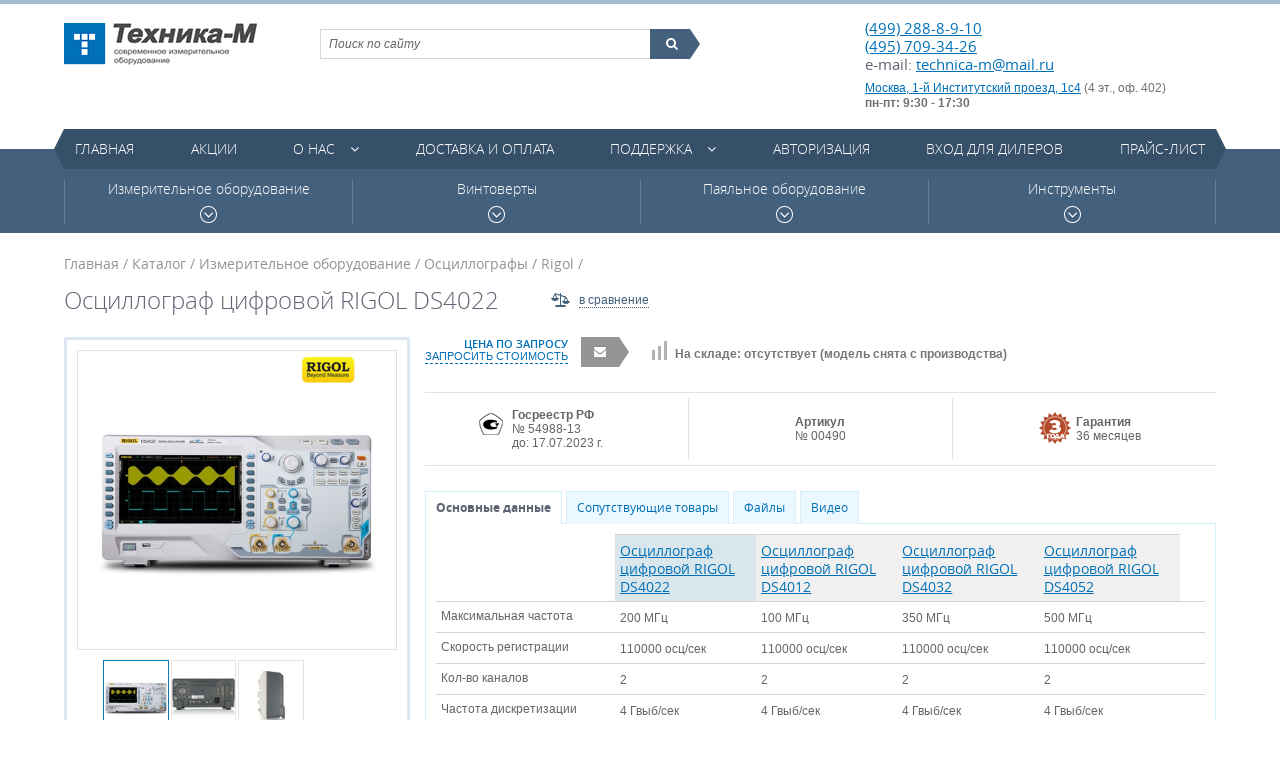

--- FILE ---
content_type: text/html; charset=UTF-8
request_url: https://technica-m.ru/catalog/articul/oscillograf-cifrovoj-rigol-ds4022
body_size: 14125
content:
<!DOCTYPE html>
<html>
	<head>
		<meta charset=utf-8   />
		<meta name="keywords" content="Каталог, Rigol, Осциллограф, цифровой, RIGOL, DS4022" /><meta name="description" content="Каталог. Rigol. Осциллограф цифровой RIGOL DS4022" />		<title>Осциллограф цифровой RIGOL DS4022 / Rigol / Каталог / Техника-М. Современное измерительное оборудование</title>		<link href="/cache/css/da1be.css" rel="stylesheet" media="all" />		<link href="/favicon.ico" rel="icon" type="image/x-icon" />
		<script src="https://smartcaptcha.yandexcloud.net/captcha.js" defer></script>
	</head>
	<body>
		<div class="wrap-site">
			<header class="header">
				<div class="container">
					<div class="top-h">
						<a href="/" class="logo" title="Техника-М. Современное измерительное оборудование"><img src="/img/logo_1.png" alt="Техника-М. Современное измерительное оборудование"></a>
						<div class="shopping-cart" id="header_cart"></div>
						<div class="contacts-h">
							<p class="tel"><a href="tel:+74992888910">(499) 288-8-9-10</a><br><a href="tel:+74957093426">(495) 709-34-26</a><br>e-mail: <a href="mailto:technica-m@mail.ru">technica-m@mail.ru</a></p>
							<address><a href="https://yandex.ru/maps/-/CDqe5TMg" target="_blank">Москва, 1-й Институтский проезд, 1с4</a> (4 эт., оф. 402) </br><strong>пн-пт: 9:30 - 17:30</strong></address>
						</div>
						<div class="search">
							<form action="/search/catalog" method="post">
								<!-- <label>Поиск по сайту</label> -->
								<fieldset>
									<input class="search_main" type="text" name="q" value="" placeholder="Поиск по сайту">
									<button type="submit"><i class="fa fa-search"></i><span class="icon_search_triangle pie"></span></button>
								</fieldset>
							</form>
						</div>
					</div>
				</div>
				<div class="container"><nav class="main-nav"><ul>	<li>
		<a href="/">Главная</a>
					</li>
	<li>
		<a href="/action">Акции</a>
					</li>
	<li class="has-dropdown">
		<a href="/page/o-kompanii">О нас</a>
		<a href="/page/o-kompanii" class="fa fa-angle-down show-dropdown"></a>		<ul>	<li>
		<a href="/page/o-kompanii">О компании</a>
					</li>
	<li>
		<a href="/news">Новости</a>
					</li>
	<li>
		<a href="/contact">Контакты</a>
					</li>
	<li>
		<a href="/page/nashi-vendory">Наши вендоры</a>
					</li>
	<li>
		<a href="/page/regionalnye-dilery">Региональные дилеры</a>
					</li>
<li class="login-dropdown">
	<a href="/user/login">Авторизация</a>
	<div class="form form_common form_login-embedded">
		<div class="overlay"></div>
		<div class="form__inner">
			<form action="/user/login" method="post" enctype="multipart/form-data">
	<div class="e-form">
<div class="e-form-el e-form-el-required form__el e-form-el-login">
		<div class="e-form-el-control inputWrap">
		<input class="form__text style-fld required" type="text" name="login" value="" placeholder="Электронная почта" />					</div>
</div>
<div class="e-form-el e-form-el-required form__el form__el_password e-form-el-password">
		<div class="e-form-el-control inputWrap password_login">
		<input class="form__password style-fld required" type="password" name="password" value="" placeholder="Пароль" /><div class="tooltip-info tooltip-info_password"><a href="/user/remind"><span class="fa fa-question-circle"></span><span class="tooltip"><div class="triangle"></div>Забыли пароль?</span></a></div>					</div>
</div>
<div class="e-form-el form__el e-form-el-remember">
		<div class="e-form-el-control inputWrap">
		<div class="iWantSubscribe">
	<label><input checked="checked" id="e-form-checkbox-label-remember-1" class="checkbox-style" type="checkbox" name="remember" value="1" /><span class="checkbox-fake"></span>Запомнить меня</label>
</div>					</div>
</div>
<div class="e-form-el form__el form__el_submit">
		<div class="e-form-el-control inputWrap">
		<button class="btn-type1 btn-type2-submit">Вход на сайт</button>					</div>
</div>
	</div>
</form>			<a href="/user/register">Регистрация</a>
		</div>
	</div>
</li>
<li class="login-dropdown">
	<a href="/user/login/type/dealer">Вход для дилеров</a>
	<div class="form form_common form_login-embedded">
		<div class="overlay"></div>
		<div class="form__inner">
			<form action="/user/login/type/dealer" method="post" enctype="multipart/form-data">
	<div class="e-form">
<div class="e-form-el e-form-el-required form__el e-form-el-login">
		<div class="e-form-el-control inputWrap">
		<input class="form__text style-fld required" type="text" name="login" value="" placeholder="Электронная почта" />					</div>
</div>
<div class="e-form-el e-form-el-required form__el form__el_password e-form-el-password">
		<div class="e-form-el-control inputWrap password_login">
		<input class="form__password style-fld required" type="password" name="password" value="" placeholder="Пароль" /><div class="tooltip-info tooltip-info_password"><a href="/user/remind"><span class="fa fa-question-circle"></span><span class="tooltip"><div class="triangle"></div>Забыли пароль?</span></a></div>					</div>
</div>
<div class="e-form-el form__el e-form-el-remember">
		<div class="e-form-el-control inputWrap">
		<div class="iWantSubscribe">
	<label><input checked="checked" id="e-form-checkbox-label-remember-1" class="checkbox-style" type="checkbox" name="remember" value="1" /><span class="checkbox-fake"></span>Запомнить меня</label>
</div>					</div>
</div>
<div class="e-form-el form__el form__el_submit">
		<div class="e-form-el-control inputWrap">
		<button class="btn-type1 btn-type2-submit">Вход на сайт</button>					</div>
</div>
	</div>
</form>			<a href="/user/register">Регистрация</a>
		</div>
	</div>
</li>
	<li>
		<a href="/page/sertifikaty">Сертификаты</a>
					</li>
</ul>	</li>
	<li>
		<a href="/page/dostavka-i-oplata">Доставка и оплата</a>
					</li>
	<li class="has-dropdown">
		<a href="/support/type/tehnicheskie-opisaniya-datasheet">Поддержка</a>
		<a href="/support/type/tehnicheskie-opisaniya-datasheet" class="fa fa-angle-down show-dropdown"></a>		<ul>	<li>
		<a href="/support/type/tehnicheskie-opisaniya-datasheet">Технические описания (datasheet)</a>
					</li>
	<li>
		<a href="/support/type/katalogi-produkcii">Каталоги продукции</a>
					</li>
	<li>
		<a href="/support/type/instrukcii">Инструкции</a>
					</li>
	<li>
		<a href="/support/type/soft">Софт</a>
					</li>
	<li>
		<a href="/support/type/drajvery">Драйверы</a>
					</li>
<li class="login-dropdown">
	<a href="/user/login">Авторизация</a>
	<div class="form form_common form_login-embedded">
		<div class="overlay"></div>
		<div class="form__inner">
			<form action="/user/login" method="post" enctype="multipart/form-data">
	<div class="e-form">
<div class="e-form-el e-form-el-required form__el e-form-el-login">
		<div class="e-form-el-control inputWrap">
		<input class="form__text style-fld required" type="text" name="login" value="" placeholder="Электронная почта" />					</div>
</div>
<div class="e-form-el e-form-el-required form__el form__el_password e-form-el-password">
		<div class="e-form-el-control inputWrap password_login">
		<input class="form__password style-fld required" type="password" name="password" value="" placeholder="Пароль" /><div class="tooltip-info tooltip-info_password"><a href="/user/remind"><span class="fa fa-question-circle"></span><span class="tooltip"><div class="triangle"></div>Забыли пароль?</span></a></div>					</div>
</div>
<div class="e-form-el form__el e-form-el-remember">
		<div class="e-form-el-control inputWrap">
		<div class="iWantSubscribe">
	<label><input checked="checked" id="e-form-checkbox-label-remember-1" class="checkbox-style" type="checkbox" name="remember" value="1" /><span class="checkbox-fake"></span>Запомнить меня</label>
</div>					</div>
</div>
<div class="e-form-el form__el form__el_submit">
		<div class="e-form-el-control inputWrap">
		<button class="btn-type1 btn-type2-submit">Вход на сайт</button>					</div>
</div>
	</div>
</form>			<a href="/user/register">Регистрация</a>
		</div>
	</div>
</li>
<li class="login-dropdown">
	<a href="/user/login/type/dealer">Вход для дилеров</a>
	<div class="form form_common form_login-embedded">
		<div class="overlay"></div>
		<div class="form__inner">
			<form action="/user/login/type/dealer" method="post" enctype="multipart/form-data">
	<div class="e-form">
<div class="e-form-el e-form-el-required form__el e-form-el-login">
		<div class="e-form-el-control inputWrap">
		<input class="form__text style-fld required" type="text" name="login" value="" placeholder="Электронная почта" />					</div>
</div>
<div class="e-form-el e-form-el-required form__el form__el_password e-form-el-password">
		<div class="e-form-el-control inputWrap password_login">
		<input class="form__password style-fld required" type="password" name="password" value="" placeholder="Пароль" /><div class="tooltip-info tooltip-info_password"><a href="/user/remind"><span class="fa fa-question-circle"></span><span class="tooltip"><div class="triangle"></div>Забыли пароль?</span></a></div>					</div>
</div>
<div class="e-form-el form__el e-form-el-remember">
		<div class="e-form-el-control inputWrap">
		<div class="iWantSubscribe">
	<label><input checked="checked" id="e-form-checkbox-label-remember-1" class="checkbox-style" type="checkbox" name="remember" value="1" /><span class="checkbox-fake"></span>Запомнить меня</label>
</div>					</div>
</div>
<div class="e-form-el form__el form__el_submit">
		<div class="e-form-el-control inputWrap">
		<button class="btn-type1 btn-type2-submit">Вход на сайт</button>					</div>
</div>
	</div>
</form>			<a href="/user/register">Регистрация</a>
		</div>
	</div>
</li>
	<li>
		<a href="/support/type/principialnye-shemy">Принципиальные схемы</a>
					</li>
	<li>
		<a href="/support/type/stati">Статьи</a>
					</li>
</ul>	</li>
<li class="login-dropdown">
	<a href="/user/login">Авторизация</a>
	<div class="form form_common form_login-embedded">
		<div class="overlay"></div>
		<div class="form__inner">
			<form action="/user/login" method="post" enctype="multipart/form-data">
	<div class="e-form">
<div class="e-form-el e-form-el-required form__el e-form-el-login">
		<div class="e-form-el-control inputWrap">
		<input class="form__text style-fld required" type="text" name="login" value="" placeholder="Электронная почта" />					</div>
</div>
<div class="e-form-el e-form-el-required form__el form__el_password e-form-el-password">
		<div class="e-form-el-control inputWrap password_login">
		<input class="form__password style-fld required" type="password" name="password" value="" placeholder="Пароль" /><div class="tooltip-info tooltip-info_password"><a href="/user/remind"><span class="fa fa-question-circle"></span><span class="tooltip"><div class="triangle"></div>Забыли пароль?</span></a></div>					</div>
</div>
<div class="e-form-el form__el e-form-el-remember">
		<div class="e-form-el-control inputWrap">
		<div class="iWantSubscribe">
	<label><input checked="checked" id="e-form-checkbox-label-remember-1" class="checkbox-style" type="checkbox" name="remember" value="1" /><span class="checkbox-fake"></span>Запомнить меня</label>
</div>					</div>
</div>
<div class="e-form-el form__el form__el_submit">
		<div class="e-form-el-control inputWrap">
		<button class="btn-type1 btn-type2-submit">Вход на сайт</button>					</div>
</div>
	</div>
</form>			<a href="/user/register">Регистрация</a>
		</div>
	</div>
</li>
<li class="login-dropdown">
	<a href="/user/login/type/dealer">Вход для дилеров</a>
	<div class="form form_common form_login-embedded">
		<div class="overlay"></div>
		<div class="form__inner">
			<form action="/user/login/type/dealer" method="post" enctype="multipart/form-data">
	<div class="e-form">
<div class="e-form-el e-form-el-required form__el e-form-el-login">
		<div class="e-form-el-control inputWrap">
		<input class="form__text style-fld required" type="text" name="login" value="" placeholder="Электронная почта" />					</div>
</div>
<div class="e-form-el e-form-el-required form__el form__el_password e-form-el-password">
		<div class="e-form-el-control inputWrap password_login">
		<input class="form__password style-fld required" type="password" name="password" value="" placeholder="Пароль" /><div class="tooltip-info tooltip-info_password"><a href="/user/remind"><span class="fa fa-question-circle"></span><span class="tooltip"><div class="triangle"></div>Забыли пароль?</span></a></div>					</div>
</div>
<div class="e-form-el form__el e-form-el-remember">
		<div class="e-form-el-control inputWrap">
		<div class="iWantSubscribe">
	<label><input checked="checked" id="e-form-checkbox-label-remember-1" class="checkbox-style" type="checkbox" name="remember" value="1" /><span class="checkbox-fake"></span>Запомнить меня</label>
</div>					</div>
</div>
<div class="e-form-el form__el form__el_submit">
		<div class="e-form-el-control inputWrap">
		<button class="btn-type1 btn-type2-submit">Вход на сайт</button>					</div>
</div>
	</div>
</form>			<a href="/user/register">Регистрация</a>
		</div>
	</div>
</li>
	<li>
		<a href="/price">Прайс-лист</a>
					</li>
</ul></nav></div>			</header>
			<div class="content">
				<div class="category-menu">
	<div class="container">
		<div class="ctg-menu-wrap">
			<div>
				<div class="ctg-item">
					<a href="/catalog">Измерительное оборудование<span class="clock-icon"></span></a>
					<div class="category-sub-menu">
	<div class="container m-menu">
		<dl class="col-sub-menu">
			<dt><a href="/catalog/rubric/lcr-metry">LCR-метры</a></dt>
			<dd>
<a href="/catalog/rubric/lcr-metry/brand/mastech">Mastech&nbsp;(3)</a>, <a href="/catalog/rubric/lcr-metry/brand/victor">Victor&nbsp;(7)</a>, <a href="/catalog/rubric/lcr-metry/brand/sanwa_electric_instrument_co_ltd">Sanwa&nbsp;(2)</a></dd>
		</dl>
		<dl class="col-sub-menu">
			<dt><a href="/catalog/rubric/avtotestery">Автотестеры</a></dt>
			<dd>
<a href="/catalog/rubric/avtotestery/brand/mastech">Mastech&nbsp;(2)</a>, <a href="/catalog/rubric/avtotestery/brand/c-e-m">C.E.M.&nbsp;(1)</a></dd>
		</dl>
		<dl class="col-sub-menu">
			<dt><a href="/catalog/rubric/aksessuary-dlya-izmeritelnogo-oborudovaniya">Аксессуары для измерительного оборудования</a></dt>
			<dd>
<a href="/catalog/rubric/aksessuary-dlya-izmeritelnogo-oborudovaniya/brand/rigol">Rigol&nbsp;(167)</a>, <a href="/catalog/rubric/aksessuary-dlya-izmeritelnogo-oborudovaniya/brand/uniontest">UnionTest&nbsp;(5)</a>, <a href="/catalog/rubric/aksessuary-dlya-izmeritelnogo-oborudovaniya/brand/owon_technology">Owon&nbsp;(8)</a>, <a href="/catalog/rubric/aksessuary-dlya-izmeritelnogo-oborudovaniya/brand/victor">Victor&nbsp;(3)</a>, <a href="/catalog/rubric/aksessuary-dlya-izmeritelnogo-oborudovaniya/brand/sanwa_electric_instrument_co_ltd">Sanwa&nbsp;(15)</a>, <a href="/catalog/rubric/aksessuary-dlya-izmeritelnogo-oborudovaniya/brand/peakmeter">PeakMeter&nbsp;(4)</a>, <a href="/catalog/rubric/aksessuary-dlya-izmeritelnogo-oborudovaniya/brand/micsig">Micsig&nbsp;(7)</a></dd>
		</dl>
		<dl class="col-sub-menu">
			<dt><a href="/catalog/rubric/analizatory-spektra">Анализаторы спектра</a></dt>
			<dd>
<a href="/catalog/rubric/analizatory-spektra/brand/rigol">Rigol&nbsp;(34)</a>, <a href="/catalog/rubric/analizatory-spektra/brand/protek">Protek&nbsp;(1)</a>, <a href="/catalog/rubric/analizatory-spektra/brand/owon_technology">Owon&nbsp;(18)</a></dd>
		</dl>
		<dl class="col-sub-menu">
			<dt><a href="/catalog/rubric/anemometry">Анемометры</a></dt>
			<dd>
<a href="/catalog/rubric/anemometry/brand/uniontest">UnionTest&nbsp;(3)</a></dd>
		</dl>
		<dl class="col-sub-menu">
			<dt><a href="/catalog/rubric/izmeriteli-temperatury-medicinskie">Бесконтактные термометры для измерения температуры тела</a></dt>
			<dd>
<a href="/catalog/rubric/izmeriteli-temperatury-medicinskie/brand/uniontest">UnionTest&nbsp;(5)</a>, <a href="/catalog/rubric/izmeriteli-temperatury-medicinskie/brand/aiqura">AiQURA&nbsp;(1)</a>, <a href="/catalog/rubric/izmeriteli-temperatury-medicinskie/brand/rehabor">Rehabor&nbsp;(1)</a></dd>
		</dl>
		<dl class="col-sub-menu">
			<dt><a href="/catalog/rubric/generatory">Генераторы</a></dt>
			<dd>
<a href="/catalog/rubric/generatory/brand/rigol">Rigol&nbsp;(61)</a>, <a href="/catalog/rubric/generatory/brand/uniontest">UnionTest&nbsp;(8)</a>, <a href="/catalog/rubric/generatory/brand/owon_technology">Owon&nbsp;(27)</a>, <a href="/catalog/rubric/generatory/brand/victor">Victor&nbsp;(3)</a>, <a href="/catalog/rubric/generatory/brand/hantek">Hantek&nbsp;(1)</a></dd>
		</dl>
		<dl class="col-sub-menu">
			<dt><a href="/catalog/rubric/dalnomery-lazernye">Дальномеры лазерные</a></dt>
			<dd>
<a href="/catalog/rubric/dalnomery-lazernye/brand/uniontest">UnionTest&nbsp;(4)</a></dd>
		</dl>
		<dl class="col-sub-menu">
			<dt><a href="/catalog/rubric/izmeriteli-vibracii">Измерители вибрации</a></dt>
			<dd>
<a href="/catalog/rubric/izmeriteli-vibracii/brand/uniontest">UnionTest&nbsp;(1)</a></dd>
		</dl>
		<dl class="col-sub-menu">
			<dt><a href="/catalog/rubric/izmeriteli-zazemleniya">Измерители заземления</a></dt>
			<dd>
<a href="/catalog/rubric/izmeriteli-zazemleniya/brand/mastech">Mastech&nbsp;(1)</a>, <a href="/catalog/rubric/izmeriteli-zazemleniya/brand/victor">Victor&nbsp;(1)</a>, <a href="/catalog/rubric/izmeriteli-zazemleniya/brand/sanwa_electric_instrument_co_ltd">Sanwa&nbsp;(1)</a>, <a href="/catalog/rubric/izmeriteli-zazemleniya/brand/peakmeter">PeakMeter&nbsp;(1)</a>, <a href="/catalog/rubric/izmeriteli-zazemleniya/brand/habotest">Habotest&nbsp;(1)</a></dd>
		</dl>
		<dl class="col-sub-menu">
			<dt><a href="/catalog/rubric/izmeriteli-moshhnosti-lazernogo-izlucheniya">Измерители мощности лазерного излучения</a></dt>
			<dd>
<a href="/catalog/rubric/izmeriteli-moshhnosti-lazernogo-izlucheniya/brand/sanwa_electric_instrument_co_ltd">Sanwa&nbsp;(1)</a></dd>
		</dl>
		<dl class="col-sub-menu">
			<dt><a href="/catalog/rubric/izmeriteli-osveshhennosti">Измерители освещенности</a></dt>
			<dd>
<a href="/catalog/rubric/izmeriteli-osveshhennosti/brand/victor">Victor&nbsp;(1)</a>, <a href="/catalog/rubric/izmeriteli-osveshhennosti/brand/sanwa_electric_instrument_co_ltd">Sanwa&nbsp;(1)</a></dd>
		</dl>
		<dl class="col-sub-menu">
			<dt><a href="/catalog/rubric/izmeriteli-parametrov-elektricheskih-setej">Измерители параметров электрических сетей</a></dt>
			<dd>
<a href="/catalog/rubric/izmeriteli-parametrov-elektricheskih-setej/brand/victor">Victor&nbsp;(2)</a>, <a href="/catalog/rubric/izmeriteli-parametrov-elektricheskih-setej/brand/sanwa_electric_instrument_co_ltd">Sanwa&nbsp;(2)</a>, <a href="/catalog/rubric/izmeriteli-parametrov-elektricheskih-setej/brand/habotest">Habotest&nbsp;(3)</a></dd>
		</dl>
		<dl class="col-sub-menu">
			<dt><a href="/catalog/rubric/izmeriteli-soprotivleniya-izolyacii">Измерители сопротивления изоляции</a></dt>
			<dd>
<a href="/catalog/rubric/izmeriteli-soprotivleniya-izolyacii/brand/mastech">Mastech&nbsp;(3)</a>, <a href="/catalog/rubric/izmeriteli-soprotivleniya-izolyacii/brand/victor">Victor&nbsp;(3)</a>, <a href="/catalog/rubric/izmeriteli-soprotivleniya-izolyacii/brand/sanwa_electric_instrument_co_ltd">Sanwa&nbsp;(3)</a>, <a href="/catalog/rubric/izmeriteli-soprotivleniya-izolyacii/brand/peakmeter">PeakMeter&nbsp;(2)</a>, <a href="/catalog/rubric/izmeriteli-soprotivleniya-izolyacii/brand/habotest">Habotest&nbsp;(2)</a></dd>
		</dl>
		<dl class="col-sub-menu">
			<dt><a href="/catalog/rubric/izmeriteli-temperatury-i-vlazhnosti">Измерители температуры и влажности</a></dt>
			<dd>
<a href="/catalog/rubric/izmeriteli-temperatury-i-vlazhnosti/brand/mastech">Mastech&nbsp;(7)</a>, <a href="/catalog/rubric/izmeriteli-temperatury-i-vlazhnosti/brand/uniontest">UnionTest&nbsp;(15)</a>, <a href="/catalog/rubric/izmeriteli-temperatury-i-vlazhnosti/brand/victor">Victor&nbsp;(3)</a>, <a href="/catalog/rubric/izmeriteli-temperatury-i-vlazhnosti/brand/peakmeter">PeakMeter&nbsp;(6)</a>, <a href="/catalog/rubric/izmeriteli-temperatury-i-vlazhnosti/brand/habotest">Habotest&nbsp;(2)</a></dd>
		</dl>
		<dl class="col-sub-menu">
			<dt><a href="/catalog/rubric/izmeriteli-urovnya-shuma">Измерители уровня шума</a></dt>
			<dd>
<a href="/catalog/rubric/izmeriteli-urovnya-shuma/brand/uniontest">UnionTest&nbsp;(3)</a>, <a href="/catalog/rubric/izmeriteli-urovnya-shuma/brand/victor">Victor&nbsp;(3)</a></dd>
		</dl>
		<dl class="col-sub-menu">
			<dt><a href="/catalog/rubric/istochniki-pitaniya-laboratornye">Источники питания лабораторные</a></dt>
			<dd>
<a href="/catalog/rubric/istochniki-pitaniya-laboratornye/brand/rigol">Rigol&nbsp;(13)</a>, <a href="/catalog/rubric/istochniki-pitaniya-laboratornye/brand/mastech">Mastech&nbsp;(5)</a>, <a href="/catalog/rubric/istochniki-pitaniya-laboratornye/brand/uniontest">UnionTest&nbsp;(112)</a>, <a href="/catalog/rubric/istochniki-pitaniya-laboratornye/brand/owon_technology">Owon&nbsp;(60)</a>, <a href="/catalog/rubric/istochniki-pitaniya-laboratornye/brand/matrix_technology_inc">Matrix&nbsp;(32)</a>, <a href="/catalog/rubric/istochniki-pitaniya-laboratornye/brand/nice-power">Nice-Power&nbsp;(22)</a>, <a href="/catalog/rubric/istochniki-pitaniya-laboratornye/brand/korad">Korad&nbsp;(21)</a></dd>
		</dl>
		<dl class="col-sub-menu">
			<dt><a href="/catalog/rubric/kabelnye-testery">Кабельные тестеры</a></dt>
			<dd>
<a href="/catalog/rubric/kabelnye-testery/brand/pro_skit">Pro'skit&nbsp;(1)</a></dd>
		</dl>
		<dl class="col-sub-menu">
			<dt><a href="/catalog/rubric/multimetry">Мультиметры</a></dt>
			<dd>
<a href="/catalog/rubric/multimetry/brand/rigol">Rigol&nbsp;(5)</a>, <a href="/catalog/rubric/multimetry/brand/mastech">Mastech&nbsp;(27)</a>, <a href="/catalog/rubric/multimetry/brand/owon_technology">Owon&nbsp;(21)</a>, <a href="/catalog/rubric/multimetry/brand/victor">Victor&nbsp;(28)</a>, <a href="/catalog/rubric/multimetry/brand/sanwa_electric_instrument_co_ltd">Sanwa&nbsp;(22)</a>, <a href="/catalog/rubric/multimetry/brand/peakmeter">PeakMeter&nbsp;(22)</a>, <a href="/catalog/rubric/multimetry/brand/habotest">Habotest&nbsp;(14)</a></dd>
		</dl>
		<dl class="col-sub-menu">
			<dt><a href="/catalog/rubric/nagruzki-elektronnye">Нагрузки электронные</a></dt>
			<dd>
<a href="/catalog/rubric/nagruzki-elektronnye/brand/rigol">Rigol&nbsp;(5)</a>, <a href="/catalog/rubric/nagruzki-elektronnye/brand/uniontest">UnionTest&nbsp;(5)</a>, <a href="/catalog/rubric/nagruzki-elektronnye/brand/owon_technology">Owon&nbsp;(17)</a>, <a href="/catalog/rubric/nagruzki-elektronnye/brand/korad">Korad&nbsp;(5)</a></dd>
		</dl>
		<dl class="col-sub-menu">
			<dt><a href="/catalog/rubric/oscillograficheskie-probniki">Осциллографические пробники</a></dt>
			<dd>
<a href="/catalog/rubric/oscillograficheskie-probniki/brand/rigol">Rigol&nbsp;(14)</a>, <a href="/catalog/rubric/oscillograficheskie-probniki/brand/owon_technology">Owon&nbsp;(7)</a>, <a href="/catalog/rubric/oscillograficheskie-probniki/brand/hoden">Hoden&nbsp;(25)</a>, <a href="/catalog/rubric/oscillograficheskie-probniki/brand/micsig">Micsig&nbsp;(43)</a></dd>
		</dl>
		<dl class="col-sub-menu">
			<dt><a href="/catalog/rubric/oscillografy">Осциллографы</a></dt>
			<dd>
<a href="/catalog/rubric/oscillografy/brand/rigol">Rigol&nbsp;(118)</a>, <a href="/catalog/rubric/oscillografy/brand/uniontest">UnionTest&nbsp;(7)</a>, <a href="/catalog/rubric/oscillografy/brand/owon_technology">Owon&nbsp;(143)</a>, <a href="/catalog/rubric/oscillografy/brand/victor">Victor&nbsp;(1)</a>, <a href="/catalog/rubric/oscillografy/brand/micsig">Micsig&nbsp;(35)</a></dd>
		</dl>
		<dl class="col-sub-menu">
			<dt><a href="/catalog/rubric/oscillografy-dlya-avtoservisa">Осциллографы для автосервиса</a></dt>
			<dd>
<a href="/catalog/rubric/oscillografy-dlya-avtoservisa/brand/micsig">Micsig&nbsp;(9)</a></dd>
		</dl>
		<dl class="col-sub-menu">
			<dt><a href="/catalog/rubric/sistemy-sbora-dannyh">Системы сбора данных</a></dt>
			<dd>
<a href="/catalog/rubric/sistemy-sbora-dannyh/brand/rigol">Rigol&nbsp;(3)</a></dd>
		</dl>
		<dl class="col-sub-menu">
			<dt><a href="/catalog/rubric/tahometry">Тахометры</a></dt>
			<dd>
<a href="/catalog/rubric/tahometry/brand/uniontest">UnionTest&nbsp;(2)</a>, <a href="/catalog/rubric/tahometry/brand/victor">Victor&nbsp;(2)</a>, <a href="/catalog/rubric/tahometry/brand/sanwa_electric_instrument_co_ltd">Sanwa&nbsp;(2)</a></dd>
		</dl>
		<dl class="col-sub-menu">
			<dt><a href="/catalog/rubric/teplovizory">Тепловизоры</a></dt>
			<dd>
<a href="/catalog/rubric/teplovizory/brand/owon_technology">Owon&nbsp;(1)</a></dd>
		</dl>
		<dl class="col-sub-menu">
			<dt><a href="/catalog/rubric/tokoizmeritelnye-kleshhi">Токоизмерительные клещи</a></dt>
			<dd>
<a href="/catalog/rubric/tokoizmeritelnye-kleshhi/brand/mastech">Mastech&nbsp;(11)</a>, <a href="/catalog/rubric/tokoizmeritelnye-kleshhi/brand/victor">Victor&nbsp;(8)</a>, <a href="/catalog/rubric/tokoizmeritelnye-kleshhi/brand/sanwa_electric_instrument_co_ltd">Sanwa&nbsp;(20)</a>, <a href="/catalog/rubric/tokoizmeritelnye-kleshhi/brand/peakmeter">PeakMeter&nbsp;(19)</a>, <a href="/catalog/rubric/tokoizmeritelnye-kleshhi/brand/habotest">Habotest&nbsp;(6)</a></dd>
		</dl>
		<dl class="col-sub-menu">
			<dt><a href="/catalog/rubric/chastotomery">Частотомеры</a></dt>
			<dd>
<a href="/catalog/rubric/chastotomery/brand/mastech">Mastech&nbsp;(1)</a>, <a href="/catalog/rubric/chastotomery/brand/victor">Victor&nbsp;(2)</a></dd>
		</dl>
	</div>
</div>
				</div>
			</div>
			<div>
				<div class="ctg-item">
					<a href="/catalog/rubric/vintoverty">Винтоверты<span class="clock-icon"></span></a>
					<div class="category-sub-menu">
	<div class="container m-menu">
		<dl class="col-sub-menu">
			<dt><a href="/catalog/rubric/akkumulyatornye-batarei">Аккумуляторные батареи</a></dt>
			<dd>
<a href="/catalog/rubric/akkumulyatornye-batarei/brand/kilews_industrial_co_ltd">Kilews&nbsp;(2)</a></dd>
		</dl>
		<dl class="col-sub-menu">
			<dt><a href="/catalog/rubric/aksessuary-dlya-vintovertov">Аксессуары для винтовертов</a></dt>
			<dd>
<a href="/catalog/rubric/aksessuary-dlya-vintovertov/brand/kilews_industrial_co_ltd">Kilews&nbsp;(31)</a></dd>
		</dl>
		<dl class="col-sub-menu">
			<dt><a href="/catalog/rubric/balansiry">Балансиры</a></dt>
			<dd>
<a href="/catalog/rubric/balansiry/brand/kilews_industrial_co_ltd">Kilews&nbsp;(3)</a>, <a href="/catalog/rubric/balansiry/brand/shenzhen_bakon_electronic_technology_co_ltd">Bakon&nbsp;(1)</a></dd>
		</dl>
		<dl class="col-sub-menu">
			<dt><a href="/catalog/rubric/bity-nasadki">Биты (насадки)</a></dt>
			<dd>
<a href="/catalog/rubric/bity-nasadki/brand/kilews_industrial_co_ltd">Kilews&nbsp;(50)</a></dd>
		</dl>
		<dl class="col-sub-menu">
			<dt><a href="/catalog/rubric/vintoverty-220v">Винтоверты 220В</a></dt>
			<dd>
<a href="/catalog/rubric/vintoverty-220v/brand/kilews_industrial_co_ltd">Kilews&nbsp;(33)</a></dd>
		</dl>
		<dl class="col-sub-menu">
			<dt><a href="/catalog/rubric/vintoverty-akkumulyatornye">Винтоверты аккумуляторные</a></dt>
			<dd>
<a href="/catalog/rubric/vintoverty-akkumulyatornye/brand/kilews_industrial_co_ltd">Kilews&nbsp;(17)</a></dd>
		</dl>
		<dl class="col-sub-menu">
			<dt><a href="/catalog/rubric/vintoverty-postoyannogo-toka">Винтоверты постоянного тока</a></dt>
			<dd>
<a href="/catalog/rubric/vintoverty-postoyannogo-toka/brand/kilews_industrial_co_ltd">Kilews&nbsp;(267)</a></dd>
		</dl>
		<dl class="col-sub-menu">
			<dt><a href="/catalog/rubric/zaryadnoe-ustrojstvo-dlya-akkumulyatorov">Зарядное устройство для аккумуляторов</a></dt>
			<dd>
<a href="/catalog/rubric/zaryadnoe-ustrojstvo-dlya-akkumulyatorov/brand/kilews_industrial_co_ltd">Kilews&nbsp;(3)</a></dd>
		</dl>
		<dl class="col-sub-menu">
			<dt><a href="/catalog/rubric/izmeriteli-krutyashhego-momenta">Измерители крутящего момента</a></dt>
			<dd>
<a href="/catalog/rubric/izmeriteli-krutyashhego-momenta/brand/uniontest">UnionTest&nbsp;(2)</a>, <a href="/catalog/rubric/izmeriteli-krutyashhego-momenta/brand/kilews_industrial_co_ltd">Kilews&nbsp;(7)</a>, <a href="/catalog/rubric/izmeriteli-krutyashhego-momenta/brand/shenzhen_bakon_electronic_technology_co_ltd">Bakon&nbsp;(4)</a></dd>
		</dl>
		<dl class="col-sub-menu">
			<dt><a href="/catalog/rubric/izmeritelnye-vintoverty-postoyannogo-toka">Измерительные винтоверты постоянного тока</a></dt>
			<dd>
<a href="/catalog/rubric/izmeritelnye-vintoverty-postoyannogo-toka/brand/kilews_industrial_co_ltd">Kilews&nbsp;(3)</a></dd>
		</dl>
		<dl class="col-sub-menu">
			<dt><a href="/catalog/rubric/kontrollery">Контроллеры</a></dt>
			<dd>
<a href="/catalog/rubric/kontrollery/brand/kilews_industrial_co_ltd">Kilews&nbsp;(12)</a></dd>
		</dl>
		<dl class="col-sub-menu">
			<dt><a href="/catalog/rubric/stojki">Стойки</a></dt>
			<dd>
<a href="/catalog/rubric/stojki/brand/kilews_industrial_co_ltd">Kilews&nbsp;(7)</a></dd>
		</dl>
		<dl class="col-sub-menu">
			<dt><a href="/catalog/rubric/ustrojstva-dlya-podachi-vintov">Устройства для подачи винтов</a></dt>
			<dd>
<a href="/catalog/rubric/ustrojstva-dlya-podachi-vintov/brand/kilews_industrial_co_ltd">Kilews&nbsp;(6)</a></dd>
		</dl>
	</div>
</div>
				</div>
			</div>
			<div>
				<div class="ctg-item">
					<a href="/catalog/rubric/payalnoe-oborudovanie">Паяльное оборудование<span class="clock-icon"></span></a>
					<div class="category-sub-menu">
	<div class="container m-menu">
		<dl class="col-sub-menu">
			<dt><a href="/catalog/rubric/aksessuary-dlya-payalnogo-oborudovaniya">Аксессуары для паяльного оборудования</a></dt>
			<dd>
<a href="/catalog/rubric/aksessuary-dlya-payalnogo-oborudovaniya/brand/quick_soldering_co_ltd">Quick&nbsp;(79)</a>, <a href="/catalog/rubric/aksessuary-dlya-payalnogo-oborudovaniya/brand/shenzhen_bakon_electronic_technology_co_ltd">Bakon&nbsp;(30)</a>, <a href="/catalog/rubric/aksessuary-dlya-payalnogo-oborudovaniya/brand/geeboon">Geeboon&nbsp;(7)</a></dd>
		</dl>
		<dl class="col-sub-menu">
			<dt><a href="/catalog/rubric/antistatika">Антистатика</a></dt>
			<dd>
<a href="/catalog/rubric/antistatika/brand/quick_soldering_co_ltd">Quick&nbsp;(20)</a>, <a href="/catalog/rubric/antistatika/brand/shenzhen_bakon_electronic_technology_co_ltd">Bakon&nbsp;(3)</a></dd>
		</dl>
		<dl class="col-sub-menu">
			<dt><a href="/catalog/rubric/vakuumnye-pincety">Вакуумные пинцеты</a></dt>
			<dd>
<a href="/catalog/rubric/vakuumnye-pincety/brand/quick_soldering_co_ltd">Quick&nbsp;(2)</a></dd>
		</dl>
		<dl class="col-sub-menu">
			<dt><a href="/catalog/rubric/vanny-dlya-luzheniya">Ванны для лужения</a></dt>
			<dd>
<a href="/catalog/rubric/vanny-dlya-luzheniya/brand/uniontest">UnionTest&nbsp;(8)</a>, <a href="/catalog/rubric/vanny-dlya-luzheniya/brand/quick_soldering_co_ltd">Quick&nbsp;(3)</a></dd>
		</dl>
		<dl class="col-sub-menu">
			<dt><a href="/catalog/rubric/vozduhoochistka">Воздухоочистка</a></dt>
			<dd>
<a href="/catalog/rubric/vozduhoochistka/brand/quick_soldering_co_ltd">Quick&nbsp;(5)</a>, <a href="/catalog/rubric/vozduhoochistka/brand/shenzhen_bakon_electronic_technology_co_ltd">Bakon&nbsp;(2)</a></dd>
		</dl>
		<dl class="col-sub-menu">
			<dt><a href="/catalog/rubric/derzhateli-platy">Держатели платы</a></dt>
			<dd>
<a href="/catalog/rubric/derzhateli-platy/brand/quick_soldering_co_ltd">Quick&nbsp;(4)</a></dd>
		</dl>
		<dl class="col-sub-menu">
			<dt><a href="/catalog/rubric/dozatory-past">Дозаторы паст</a></dt>
			<dd>
<a href="/catalog/rubric/dozatory-past/brand/quick_soldering_co_ltd">Quick&nbsp;(2)</a></dd>
		</dl>
		<dl class="col-sub-menu">
			<dt><a href="/catalog/rubric/zhala">Жала</a></dt>
			<dd>
<a href="/catalog/rubric/zhala/brand/uniontest">UnionTest&nbsp;(81)</a>, <a href="/catalog/rubric/zhala/brand/quick_soldering_co_ltd">Quick&nbsp;(218)</a>, <a href="/catalog/rubric/zhala/brand/shenzhen_bakon_electronic_technology_co_ltd">Bakon&nbsp;(102)</a>, <a href="/catalog/rubric/zhala/brand/pro_skit">Pro'skit&nbsp;(3)</a>, <a href="/catalog/rubric/zhala/brand/geeboon">Geeboon&nbsp;(11)</a></dd>
		</dl>
		<dl class="col-sub-menu">
			<dt><a href="/catalog/rubric/imeriteli-temperatury-zhala-payalnika">Измерители температуры жала паяльника</a></dt>
			<dd>
<a href="/catalog/rubric/imeriteli-temperatury-zhala-payalnika/brand/quick_soldering_co_ltd">Quick&nbsp;(1)</a>, <a href="/catalog/rubric/imeriteli-temperatury-zhala-payalnika/brand/shenzhen_bakon_electronic_technology_co_ltd">Bakon&nbsp;(1)</a></dd>
		</dl>
		<dl class="col-sub-menu">
			<dt><a href="/catalog/rubric/mikroskopy-dlya-pajki">Микроскопы для пайки</a></dt>
			<dd>
<a href="/catalog/rubric/mikroskopy-dlya-pajki/brand/andonstar">Andonstar&nbsp;(9)</a></dd>
		</dl>
		<dl class="col-sub-menu">
			<dt><a href="/catalog/rubric/nasadki">Насадки</a></dt>
			<dd>
<a href="/catalog/rubric/nasadki/brand/quick_soldering_co_ltd">Quick&nbsp;(141)</a>, <a href="/catalog/rubric/nasadki/brand/shenzhen_bakon_electronic_technology_co_ltd">Bakon&nbsp;(6)</a></dd>
		</dl>
		<dl class="col-sub-menu">
			<dt><a href="/catalog/rubric/payalnye-roboty">Паяльные роботы</a></dt>
			<dd>
<a href="/catalog/rubric/payalnye-roboty/brand/quick_soldering_co_ltd">Quick&nbsp;(57)</a></dd>
		</dl>
		<dl class="col-sub-menu">
			<dt><a href="/catalog/rubric/payalnye-stancii">Паяльные станции</a></dt>
			<dd>
<a href="/catalog/rubric/payalnye-stancii/brand/uniontest">UnionTest&nbsp;(1)</a>, <a href="/catalog/rubric/payalnye-stancii/brand/quick_soldering_co_ltd">Quick&nbsp;(43)</a>, <a href="/catalog/rubric/payalnye-stancii/brand/shenzhen_bakon_electronic_technology_co_ltd">Bakon&nbsp;(22)</a>, <a href="/catalog/rubric/payalnye-stancii/brand/geeboon">Geeboon&nbsp;(7)</a></dd>
		</dl>
		<dl class="col-sub-menu">
			<dt><a href="/catalog/rubric/progrevochnye-stoly">Прогревочные столы</a></dt>
			<dd>
<a href="/catalog/rubric/progrevochnye-stoly/brand/quick_soldering_co_ltd">Quick&nbsp;(5)</a>, <a href="/catalog/rubric/progrevochnye-stoly/brand/shenzhen_bakon_electronic_technology_co_ltd">Bakon&nbsp;(1)</a></dd>
		</dl>
		<dl class="col-sub-menu">
			<dt><a href="/catalog/rubric/remontnye-stancii">Ремонтные станции</a></dt>
			<dd>
<a href="/catalog/rubric/remontnye-stancii/brand/uniontest">UnionTest&nbsp;(2)</a>, <a href="/catalog/rubric/remontnye-stancii/brand/quick_soldering_co_ltd">Quick&nbsp;(10)</a>, <a href="/catalog/rubric/remontnye-stancii/brand/shenzhen_bakon_electronic_technology_co_ltd">Bakon&nbsp;(4)</a></dd>
		</dl>
		<dl class="col-sub-menu">
			<dt><a href="/catalog/rubric/remontnye-centry-bga">Ремонтные центры BGA</a></dt>
			<dd>
<a href="/catalog/rubric/remontnye-centry-bga/brand/quick_soldering_co_ltd">Quick&nbsp;(10)</a></dd>
		</dl>
		<dl class="col-sub-menu">
			<dt><a href="/catalog/rubric/termovozdushnye-stancii">Термовоздушные станции</a></dt>
			<dd>
<a href="/catalog/rubric/termovozdushnye-stancii/brand/quick_soldering_co_ltd">Quick&nbsp;(33)</a>, <a href="/catalog/rubric/termovozdushnye-stancii/brand/shenzhen_bakon_electronic_technology_co_ltd">Bakon&nbsp;(6)</a></dd>
		</dl>
		<dl class="col-sub-menu">
			<dt><a href="/catalog/rubric/termopincety">Термопинцеты</a></dt>
			<dd>
<a href="/catalog/rubric/termopincety/brand/quick_soldering_co_ltd">Quick&nbsp;(2)</a></dd>
		</dl>
		<dl class="col-sub-menu">
			<dt><a href="/catalog/rubric/ultrazvukovye-vanny">Ультразвуковые ванны</a></dt>
			<dd>
<a href="/catalog/rubric/ultrazvukovye-vanny/brand/quick_soldering_co_ltd">Quick&nbsp;(2)</a></dd>
		</dl>
	</div>
</div>
				</div>
			</div>
			<div>
				<div class="ctg-item">
					<a href="/catalog/rubric/instrumenty">Инструменты<span class="clock-icon"></span></a>
					<div class="category-sub-menu">
	<div class="container m-menu">
		<dl class="col-sub-menu">
			<dt><a href="/catalog/rubric/krimpery-i-zachistki">Кримперы и зачистки</a></dt>
			<dd>
<a href="/catalog/rubric/krimpery-i-zachistki/brand/pro_skit">Pro'skit&nbsp;(13)</a></dd>
		</dl>
		<dl class="col-sub-menu">
			<dt><a href="/catalog/rubric/kusachki-ploskogubcy">Кусачки, плоскогубцы</a></dt>
			<dd>
<a href="/catalog/rubric/kusachki-ploskogubcy/brand/pro_skit">Pro'skit&nbsp;(10)</a></dd>
		</dl>
		<dl class="col-sub-menu">
			<dt><a href="/catalog/rubric/nabory">Наборы</a></dt>
			<dd>
<a href="/catalog/rubric/nabory/brand/pro_skit">Pro'skit&nbsp;(3)</a></dd>
		</dl>
		<dl class="col-sub-menu">
			<dt><a href="/catalog/rubric/optika">Оптика</a></dt>
			<dd>
<a href="/catalog/rubric/optika/brand/standard_instruments">Standard Instruments&nbsp;(3)</a>, <a href="/catalog/rubric/optika/brand/pro_skit">Pro'skit&nbsp;(1)</a></dd>
		</dl>
	</div>
</div>
				</div>
			</div>
		</div>
	</div>
</div>
								<div class="main-content"><section class="container"><ul class="breadcrumbs">
<li><a href="/">Главная</a></li>
<li><a href="/catalog">Каталог</a></li>
<li><a href="/catalog">Измерительное оборудование</a></li>
<li><a href="/catalog/rubric/oscillografy">Осциллографы</a></li>
<li><a href="/catalog/rubric/oscillografy/brand/rigol">Rigol</a></li>
</ul>
</section>				<section class="container"><div itemscope itemtype="http://schema.org/Product">
<div class="header-card-p">
	<h1 itemprop="name">Осциллограф цифровой RIGOL DS4022</h1>
	<div class="add-to-comparison">
		<input type="checkbox" class="choice-btn" id="add-to-comparison" data-id="oscillograf-cifrovoj-rigol-ds4022">
		<label for="add-to-comparison" class="fake-choice-btn"></label>
		<label for="add-to-comparison" class="link-choice-btn"></label>
	</div>
</div>
<div class="wrap-info-card">
	<div class="item_col1">
				<div class="photo-area">
			<div class="curr-photo" id="catalog__curr-photo-wrap">
				<div class="producer"><img src="/cache/catalogbrand_pic/c_rigol_logo.png?1561642863" alt="Rigol" /></div>
				<a id="photo-area__cur-image" href="/upload/catalogitem_pic/ds4022.jpg" class=""><img src="/cache/catalogitem_pic/c_ds4022.jpg?1468775009" alt="Осциллограф цифровой RIGOL DS4022" itemprop="image"/></a>
			</div>
			<div class="photo-col-wrap">
	<a href="javascript:void(0)" class="prev-card-image disabled-nav"></a>
	<div class="photo-col-wrap-h">
		<div class="photo-col">
			
<a href="/upload/catalogitem_pic/ds4022.jpg" class="i-fancy_image photo-item active-photo" rel="fancy-catalog" data-middleimagesrc="/cache/catalogitem_pic/c_ds4022.jpg?1468775009"><img src="/cache/catalogitem_pic/s_ds4022.jpg?1468337158" alt=""></a><a href="/upload/catalogimage_pic/rigol_ds4022_pic02.jpg" class="i-fancy_image photo-item" rel="fancy-catalog" data-middleimagesrc="/cache/catalogimage_pic/c_rigol_ds4022_pic02.jpg?1487793317"><img src="/cache/catalogimage_pic/s_rigol_ds4022_pic02.jpg?1487793317" alt=""></a><a href="/upload/catalogimage_pic/rigol_ds4022_pic03.jpg" class="i-fancy_image photo-item" rel="fancy-catalog" data-middleimagesrc="/cache/catalogimage_pic/c_rigol_ds4022_pic03.jpg?1487793317"><img src="/cache/catalogimage_pic/s_rigol_ds4022_pic03.jpg?1487793317" alt=""></a>			
		</div>
	</div>
	<a href="javascript:void(0)" class="next-card-image"></a>
</div>	
			<div class="social">
				<div class="inner">
					<!-- AddThis Button BEGIN -->
<div class="addthis_toolbox addthis_default_style addthis_32x32_style">
<a class="addthis_button_preferred_1"></a>
<a class="addthis_button_preferred_2"></a>
<a class="addthis_button_preferred_3"></a>
<a class="addthis_button_preferred_4"></a>
<a class="addthis_button_compact"></a>
<a class="addthis_counter addthis_bubble_style"></a>
</div>
<script type="text/javascript">var addthis_config = {"data_track_addressbar":false};</script>
<script type="text/javascript" src="//s7.addthis.com/js/300/addthis_widget.js#pubid=ra-5396a13e29d920b3"></script>
<!-- AddThis Button END -->				</div>
			</div>
		</div>
	</div>
	<div class="item_col2">
		<div class="buy-product">
							<span class="vertical-price-wrap">
		<span class="request-price-item-txt price_el cost-prod request-price-item-txt">цена по запросу</span>
					<a href="/catalog/demandprice/oscillograf-cifrovoj-rigol-ds4022" class="request-price-item">запросить стоимость</a>
			</span>	

<div itemprop="offers" itemscope itemtype="http://schema.org/Offer" style="display:none;">
<span itemprop="price">0</span>
<span itemprop="priceCurrency">RUB</span>
</div>
						<span class="order_holder">
	<a data-id="oscillograf-cifrovoj-rigol-ds4022" href="/order/add/oscillograf-cifrovoj-rigol-ds4022" class="order_add btn-type4 to-cart-btn">
					<span class="txt"><span class="on">Оставить заявку</span><span class="off">оформить</span></span> 
							<span class="fa fa-envelope"></span>
			
		<span class="tooltip2 ">
				<span class="triangle"></span>
					Уведомить о поступлении (в настоящее время товара нет на складе)
			</span>	
	</a></span>					</div>
		<div class="store-sklad">
						<img src="/img/emptyg.png" alt="" /> <span><b>На складе: отсутствует (модель снята с производства)</b></span>
		</div>
					<div class="table-info-wrap">
				<div class="table-info">
										<div class="reestr">
						<div class="txt">
							<img src="/img/gos_reestr.png" alt="Госреестр РФ">
							<b>Госреестр РФ</b><br>№ 54988-13 до:&nbsp;17.07.2023&nbsp;г.						</div>
					</div>
																<div class="art">
							<div class="txt">
								<b>Артикул</b><br>№ 00490							</div>
						</div>
															<div class="guarantee">
						<div class="txt">
							<img src="/upload/catalogwarranty_pic/3goda1.png" alt="Гарантия">							<b>Гарантия</b><br>36 месяцев						</div>
					</div>
														</div>
			</div>

		<div class="tabs-wrap">
	<input type="radio" name="tab" class="tab-control" id="tab0" checked="checked">
	<label for="tab0" class="tab-link">Основные данные</label>
	<input type="radio" name="tab" class="tab-control" id="tab1">
	<label for="tab1" class="tab-link">Сопутствующие товары</label>
	<input type="radio" name="tab" class="tab-control" id="tab2">
	<label for="tab2" class="tab-link">Файлы</label>
	<input type="radio" name="tab" class="tab-control" id="tab3">
	<label for="tab3" class="tab-link">Видео</label>

	<div class="tab-content">
<div class="characteristics-new">
	<div class="characteristics-row">
		<div class="characteristics-name">&nbsp;</div><div class="characteristics-param-wrap">
			<a href="javascript:void(0)" class="prev-characteristics-param disabled-nav"></a>
			<div class="characteristics-param-h">
				<div class="characteristics-param-col">
<div class="characteristics-param-item characteristics-head current"><a href="/catalog/articul/oscillograf-cifrovoj-rigol-ds4022">Осциллограф цифровой RIGOL DS4022</a></div><div class="characteristics-param-item characteristics-head"><a href="/catalog/articul/oscillograf-cifrovoj-rigol-ds4012">Осциллограф цифровой RIGOL DS4012</a></div><div class="characteristics-param-item characteristics-head"><a href="/catalog/articul/oscillograf-cifrovoj-rigol-ds4032">Осциллограф цифровой RIGOL DS4032</a></div><div class="characteristics-param-item characteristics-head"><a href="/catalog/articul/oscillograf-cifrovoj-rigol-ds4052">Осциллограф цифровой RIGOL DS4052</a></div>				</div>
			</div>	
			<a href="javascript:void(0)" class="next-characteristics-param"></a>
		</div>
	</div>
	
		<div class="characteristics-row">
			<div class="characteristics-name">Максимальная частота</div><div class="characteristics-param-wrap">
				<div class="characteristics-param-h">
					<div class="characteristics-param-col">
<div class="characteristics-param-item">200 МГц</div><div class="characteristics-param-item">100 МГц</div><div class="characteristics-param-item">350 МГц</div><div class="characteristics-param-item">500 МГц</div>					</div>
				</div>	
			</div>
		</div>
		<div class="characteristics-row">
			<div class="characteristics-name">Скорость регистрации</div><div class="characteristics-param-wrap">
				<div class="characteristics-param-h">
					<div class="characteristics-param-col">
<div class="characteristics-param-item">110000 осц/сек</div><div class="characteristics-param-item">110000 осц/сек</div><div class="characteristics-param-item">110000 осц/сек</div><div class="characteristics-param-item">110000 осц/сек</div>					</div>
				</div>	
			</div>
		</div>
		<div class="characteristics-row">
			<div class="characteristics-name">Кол-во каналов</div><div class="characteristics-param-wrap">
				<div class="characteristics-param-h">
					<div class="characteristics-param-col">
<div class="characteristics-param-item">2</div><div class="characteristics-param-item">2</div><div class="characteristics-param-item">2</div><div class="characteristics-param-item">2</div>					</div>
				</div>	
			</div>
		</div>
		<div class="characteristics-row">
			<div class="characteristics-name">Частота дискретизации</div><div class="characteristics-param-wrap">
				<div class="characteristics-param-h">
					<div class="characteristics-param-col">
<div class="characteristics-param-item">4 Гвыб/сек</div><div class="characteristics-param-item">4 Гвыб/сек</div><div class="characteristics-param-item">4 Гвыб/сек</div><div class="characteristics-param-item">4 Гвыб/сек</div>					</div>
				</div>	
			</div>
		</div>
		<div class="characteristics-row">
			<div class="characteristics-name">Чувствительность</div><div class="characteristics-param-wrap">
				<div class="characteristics-param-h">
					<div class="characteristics-param-col">
<div class="characteristics-param-item">1 мВ/дел ~ 1 В/дел, 1 мВ/дел ~ 5 В/дел</div><div class="characteristics-param-item">1 мВ/дел ~ 1 В/дел, 1 мВ/дел ~ 5 В/дел</div><div class="characteristics-param-item">1 мВ/дел ~ 1 В/дел, 1 мВ/дел ~ 5 В/дел</div><div class="characteristics-param-item">1 мВ/дел ~ 1 В/дел, 1 мВ/дел ~ 5 В/дел</div>					</div>
				</div>	
			</div>
		</div>
		<div class="characteristics-row">
			<div class="characteristics-name">Коэф. развертки</div><div class="characteristics-param-wrap">
				<div class="characteristics-param-h">
					<div class="characteristics-param-col">
<div class="characteristics-param-item">2 нс/дел ~ 1000 с/дел</div><div class="characteristics-param-item">5 нс/дел ~ 1000 с/дел</div><div class="characteristics-param-item">2 нс/дел ~ 1000 с/дел</div><div class="characteristics-param-item">1 нс/дел ~ 1000 с/дел</div>					</div>
				</div>	
			</div>
		</div>
		<div class="characteristics-row">
			<div class="characteristics-name">Макс. глубина памяти</div><div class="characteristics-param-wrap">
				<div class="characteristics-param-h">
					<div class="characteristics-param-col">
<div class="characteristics-param-item">140М</div><div class="characteristics-param-item">140М</div><div class="characteristics-param-item">140М</div><div class="characteristics-param-item">140М</div>					</div>
				</div>	
			</div>
		</div>
		<div class="characteristics-row">
			<div class="characteristics-name">Дисплей</div><div class="characteristics-param-wrap">
				<div class="characteristics-param-h">
					<div class="characteristics-param-col">
<div class="characteristics-param-item">23 см</div><div class="characteristics-param-item">23 см</div><div class="characteristics-param-item">23 см</div><div class="characteristics-param-item">23 см</div>					</div>
				</div>	
			</div>
		</div>
		<div class="characteristics-row">
			<div class="characteristics-name">Интерфейсы</div><div class="characteristics-param-wrap">
				<div class="characteristics-param-h">
					<div class="characteristics-param-col">
<div class="characteristics-param-item">LAN, VGA, USB-device, USB-host</div><div class="characteristics-param-item">LAN, VGA, USB-device, USB-host</div><div class="characteristics-param-item">LAN, VGA, USB-device, USB-host</div><div class="characteristics-param-item">LAN, VGA, USB-device, USB-host</div>					</div>
				</div>	
			</div>
		</div>
		<div class="characteristics-row">
			<div class="characteristics-name">Декодирование протоколов</div><div class="characteristics-param-wrap">
				<div class="characteristics-param-h">
					<div class="characteristics-param-col">
<div class="characteristics-param-item">RS232/UART (опция), I2C (опция), SPI (опция), CAN (опция), FlexRay (опция)</div><div class="characteristics-param-item">RS232/UART (опция), I2C (опция), SPI (опция), CAN (опция), FlexRay (опция)</div><div class="characteristics-param-item">RS232/UART (опция), I2C (опция), SPI (опция), CAN (опция), FlexRay (опция)</div><div class="characteristics-param-item">RS232/UART (опция), I2C (опция), SPI (опция), CAN (опция), FlexRay (опция)</div>					</div>
				</div>	
			</div>
		</div>
		<div class="characteristics-row">
			<div class="characteristics-name">Серия</div><div class="characteristics-param-wrap">
				<div class="characteristics-param-h">
					<div class="characteristics-param-col">
<div class="characteristics-param-item">DS4000 (Rigol)</div><div class="characteristics-param-item">DS4000 (Rigol)</div><div class="characteristics-param-item">DS4000 (Rigol)</div><div class="characteristics-param-item">DS4000 (Rigol)</div>					</div>
				</div>	
			</div>
		</div>
	
	
	
</div>	

<br/><span itemprop="description"> <p><span style="font-size:18px;"><span style="color:#FF0000;"><strong>Осциллограф цифровой RIGOL DS4022</strong> снят с производства. Замена - </span><strong><span style="color:#FF0000;">осциллограф цифровой RIGOL </span><a href="/catalog/articul/oscillograf-cifrovoj-rigol-mso5204"><span style="color:#FF0000;">MSO5204</span></a></strong><span style="color:#FF0000;">.</span></span></p>

<p style="text-align: justify;"><strong>Rigol DS4022 </strong>серии<strong> MSO4000/DS4000</strong> - это&nbsp;многофункциональный&nbsp;и высокопроизводительный&nbsp;<strong>цифровой осциллограф</strong>.&nbsp;В&nbsp;нем&nbsp;реализовано превосходное совмещение простоты использования, прекрасных технических характеристик и&nbsp;множественных&nbsp;функциональных&nbsp;характеристик, что помогает пользователю быстро&nbsp;завершать&nbsp;рабочие&nbsp;задания, такие как, к примеру, испытательные измерения, удаленное управление и др. функции.</p>
 </span> <!-- </div> --></div>

	<div class="tab-content"><table class="accessories-item">
	<tr class="wrap-accessories">
		<td><div><a href="/catalog/articul/probnik-oscillograficheskij-aktivnyj-rigol-rp7150"><img src="/cache/catalogitem_pic/r_rigol-rp7150_pic01.png?1487328215" alt="Пробник осциллографический дифференциальный активный RIGOL RP7150"></a></div></td>
		<td><div>
			<p class="title-accessories"><a href="/catalog/articul/probnik-oscillograficheskij-aktivnyj-rigol-rp7150">Пробник осциллографический дифференциальный активный RIGOL RP7150</a></p>
		</div></td>
		<td><div>
			<span class="cost-accessories">	<span class="vertical-price-wrap">				<span data-original="608330" class="price_el cost-accessories">608 330 <s>Р</s></span>	</span>
<div itemprop="offers" itemscope itemtype="http://schema.org/Offer" style="display:none;">
<span itemprop="price">608330</span>
<span itemprop="priceCurrency">RUB</span>
</div>
</span>
					</div></td>
		<td><div>
			<span class="order_holder">
	<a data-id="probnik-oscillograficheskij-aktivnyj-rigol-rp7150" href="/order/add/probnik-oscillograficheskij-aktivnyj-rigol-rp7150" class="order_add btn-type4 to-cart-btn">
					<span class="txt"><span class="on">Оставить заявку</span><span class="off">оформить</span></span> 
							<span class="fa fa-envelope"></span>
			
		<span class="tooltip2 tooltip2-cust">
				<span class="triangle"></span>
					Уведомить о поступлении (в настоящее время товара нет на складе)
			</span>	
	</a></span>					</div></td>
	</tr>
	<tr class="wrap-accessories">
		<td><div><a href="/catalog/articul/probnik-oscillograficheskij-rigol-rp5600a"><img src="/cache/catalogitem_pic/r_rigol_rp5600.jpg?1487332671" alt="Пробник осциллографический RIGOL RP5600A"></a></div></td>
		<td><div>
			<p class="title-accessories"><a href="/catalog/articul/probnik-oscillograficheskij-rigol-rp5600a">Пробник осциллографический RIGOL RP5600A</a></p>
		</div></td>
		<td><div>
			<span class="cost-accessories">	<span class="vertical-price-wrap">				<span data-original="57835" class="price_el cost-accessories">57 835 <s>Р</s></span>	</span>
<div itemprop="offers" itemscope itemtype="http://schema.org/Offer" style="display:none;">
<span itemprop="price">57835</span>
<span itemprop="priceCurrency">RUB</span>
</div>
</span>
					</div></td>
		<td><div>
			<span class="order_holder">
	<a data-id="probnik-oscillograficheskij-rigol-rp5600a" href="/order/add/probnik-oscillograficheskij-rigol-rp5600a" class="order_add btn-type4 to-cart-btn">
					<span class="txt"><span class="on">Оставить заявку</span><span class="off">оформить</span></span> 
							<span class="fa fa-envelope"></span>
			
		<span class="tooltip2 tooltip2-cust">
				<span class="triangle"></span>
					Уведомить о поступлении (в настоящее время товара нет на складе)
			</span>	
	</a></span>					</div></td>
	</tr>
	<tr class="wrap-accessories">
		<td><div><a href="/catalog/articul/probnik-oscillograficheskij-rigol-rp6150a"><img src="/cache/catalogitem_pic/r_rigol_rp6150a.jpg?1487333351" alt="Пробник осциллографический RIGOL RP6150A"></a></div></td>
		<td><div>
			<p class="title-accessories"><a href="/catalog/articul/probnik-oscillograficheskij-rigol-rp6150a">Пробник осциллографический RIGOL RP6150A</a></p>
		</div></td>
		<td><div>
			<span class="cost-accessories">	<span class="vertical-price-wrap">				<span data-original="40295" class="price_el cost-accessories">40 295 <s>Р</s></span>	</span>
<div itemprop="offers" itemscope itemtype="http://schema.org/Offer" style="display:none;">
<span itemprop="price">40295</span>
<span itemprop="priceCurrency">RUB</span>
</div>
</span>
					</div></td>
		<td><div>
			<span class="order_holder">
	<a data-id="probnik-oscillograficheskij-rigol-rp6150a" href="/order/add/probnik-oscillograficheskij-rigol-rp6150a" class="order_add btn-type4 to-cart-btn">
					<span class="txt"><span class="on">Оставить заявку</span><span class="off">оформить</span></span> 
							<span class="fa fa-envelope"></span>
			
		<span class="tooltip2 tooltip2-cust">
				<span class="triangle"></span>
					Уведомить о поступлении (в настоящее время товара нет на складе)
			</span>	
	</a></span>					</div></td>
	</tr>
	<tr class="wrap-accessories">
		<td><div><a href="/catalog/articul/probnik-oscillograficheskij-rigol-rp3500a"><img src="/cache/catalogitem_pic/r_rigol_rp3500.jpg?1487335432" alt="Пробник осциллографический RIGOL RP3500A"></a></div></td>
		<td><div>
			<p class="title-accessories"><a href="/catalog/articul/probnik-oscillograficheskij-rigol-rp3500a">Пробник осциллографический RIGOL RP3500A</a></p>
		</div></td>
		<td><div>
			<span class="cost-accessories">	<span class="vertical-price-wrap">				<span data-original="30525" class="price_el cost-accessories">30 525 <s>Р</s></span>	</span>
<div itemprop="offers" itemscope itemtype="http://schema.org/Offer" style="display:none;">
<span itemprop="price">30525</span>
<span itemprop="priceCurrency">RUB</span>
</div>
</span>
					</div></td>
		<td><div>
			<span class="order_holder">
	<a data-id="probnik-oscillograficheskij-rigol-rp3500a" href="/order/add/probnik-oscillograficheskij-rigol-rp3500a" class="order_add btn-type4 to-cart-btn">
					<span class="txt"><span class="on">Оставить заявку</span><span class="off">оформить</span></span> 
							<span class="fa fa-envelope"></span>
			
		<span class="tooltip2 tooltip2-cust">
				<span class="triangle"></span>
					Уведомить о поступлении (в настоящее время товара нет на складе)
			</span>	
	</a></span>					</div></td>
	</tr>
	<tr class="wrap-accessories">
		<td><div><a href="/catalog/articul/probnik-oscillograficheskij-rigol-rp3300a"><img src="/cache/catalogitem_pic/r_rigol_rp3300a.jpg?1487587251" alt="Пробник осциллографический RIGOL RP3300A"></a></div></td>
		<td><div>
			<p class="title-accessories"><a href="/catalog/articul/probnik-oscillograficheskij-rigol-rp3300a">Пробник осциллографический RIGOL RP3300A</a></p>
		</div></td>
		<td><div>
			<span class="cost-accessories">	<span class="vertical-price-wrap">				<span data-original="5090" class="price_el cost-accessories">5 090 <s>Р</s></span>	</span>
<div itemprop="offers" itemscope itemtype="http://schema.org/Offer" style="display:none;">
<span itemprop="price">5090</span>
<span itemprop="priceCurrency">RUB</span>
</div>
</span>
					</div></td>
		<td><div>
			<span class="order_holder">
	<a data-id="probnik-oscillograficheskij-rigol-rp3300a" href="/order/add/probnik-oscillograficheskij-rigol-rp3300a" class="order_add btn-type4 to-cart-btn">
					<span class="txt"><span class="on">Оставить заявку</span><span class="off">оформить</span></span> 
							<span class="fa fa-envelope"></span>
			
		<span class="tooltip2 tooltip2-cust">
				<span class="triangle"></span>
					Уведомить о поступлении (в настоящее время товара нет на складе)
			</span>	
	</a></span>					</div></td>
	</tr>
	<tr class="wrap-accessories">
		<td><div><a href="/catalog/articul/probnik-oscillograficheskij-differencialnyj-aktivnyj-rigol-rp7080"><img src="/cache/catalogitem_pic/r_rigol-rp7080_pic01.png?1572509082" alt="Пробник осциллографический дифференциальный активный RIGOL RP7080"></a></div></td>
		<td><div>
			<p class="title-accessories"><a href="/catalog/articul/probnik-oscillograficheskij-differencialnyj-aktivnyj-rigol-rp7080">Пробник осциллографический дифференциальный активный RIGOL RP7080</a></p>
		</div></td>
		<td><div>
			<span class="cost-accessories">	<span class="vertical-price-wrap">				<span data-original="287030" class="price_el cost-accessories">287 030 <s>Р</s></span>	</span>
<div itemprop="offers" itemscope itemtype="http://schema.org/Offer" style="display:none;">
<span itemprop="price">287030</span>
<span itemprop="priceCurrency">RUB</span>
</div>
</span>
					</div></td>
		<td><div>
			<span class="order_holder">
	<a data-id="probnik-oscillograficheskij-differencialnyj-aktivnyj-rigol-rp7080" href="/order/add/probnik-oscillograficheskij-differencialnyj-aktivnyj-rigol-rp7080" class="order_add btn-type4 to-cart-btn">
					<span class="txt"><span class="on">Оставить заявку</span><span class="off">оформить</span></span> 
							<span class="fa fa-envelope"></span>
			
		<span class="tooltip2 tooltip2-cust">
				<span class="triangle"></span>
					Уведомить о поступлении (в настоящее время товара нет на складе)
			</span>	
	</a></span>					</div></td>
	</tr>
	<tr class="wrap-accessories">
		<td><div><a href="/catalog/articul/probnik-oscillograficheskij-differencialnyj-aktivnyj-rigol-rp7080s"><img src="/cache/catalogitem_pic/r_rigol_rp7080s_pic01.jpg?1572610226" alt="Пробник осциллографический активный RIGOL RP7080S"></a></div></td>
		<td><div>
			<p class="title-accessories"><a href="/catalog/articul/probnik-oscillograficheskij-differencialnyj-aktivnyj-rigol-rp7080s">Пробник осциллографический активный RIGOL RP7080S</a></p>
		</div></td>
		<td><div>
			<span class="cost-accessories">	<span class="vertical-price-wrap">				<span data-original="125610" class="price_el cost-accessories">125 610 <s>Р</s></span>	</span>
<div itemprop="offers" itemscope itemtype="http://schema.org/Offer" style="display:none;">
<span itemprop="price">125610</span>
<span itemprop="priceCurrency">RUB</span>
</div>
</span>
					</div></td>
		<td><div>
			<span class="order_holder">
	<a data-id="probnik-oscillograficheskij-differencialnyj-aktivnyj-rigol-rp7080s" href="/order/add/probnik-oscillograficheskij-differencialnyj-aktivnyj-rigol-rp7080s" class="order_add btn-type4 to-cart-btn">
					<span class="txt"><span class="on">Оставить заявку</span><span class="off">оформить</span></span> 
							<span class="fa fa-envelope"></span>
			
		<span class="tooltip2 tooltip2-cust">
				<span class="triangle"></span>
					Уведомить о поступлении (в настоящее время товара нет на складе)
			</span>	
	</a></span>					</div></td>
	</tr>
</table>

			<br />
		<a href="/refer/oscillograf-cifrovoj-rigol-ds4022" class="btn-type1 show-modal">Показать все</a>
		
	
</div>

	<div class="tab-content"><div class="support">
<table class="soft support_list">
	<tr>
		<td></td>
		<td>Язык</td>
		<td>Версия</td>
				<td>Размер и тип</td>
		<td></td>
	</tr>
	<tr><td colspan="6"></td></tr>
	<tr>
		<td>
			<p class="title-soft"><a href="/upload/support_ext/rigol_product_catalog.pdf">Каталог продукции Rigol</a></p>
			<p>Осциллографы, анализаторы спектра, генераторы, мультиметры, источники питания, системы сбора данных, аксессуары</p>		</td>
		<td>Русский</td>
		<td>2023-2024</td>
				<td>34.72 Мб, PDF</td>
		<td><a href="/upload/support_ext/rigol_product_catalog.pdf" class="download-link">Скачать</a></td>
	</tr>
	<tr><td colspan="6"></td></tr>
	<tr>
		<td>
			<p class="title-soft"><a href="/upload/support_ext/rigol_mso_ds4000_datasheet_en.pdf">Техническое описание на осциллографы Rigol серий DS4000, MSO4000</a></p>
			<p>MSO4054, MSO4052, MSO4034, MSO4032, MSO4024, MSO4022, MSO4014, MSO4012, DS4054, DS4052, DS4034, DS4032, DS4024, DS4022, DS4014, DS4012</p>		</td>
		<td>Английский</td>
		<td>2015</td>
				<td>6.03 Мб, PDF</td>
		<td><a href="/upload/support_ext/rigol_mso_ds4000_datasheet_en.pdf" class="download-link">Скачать</a></td>
	</tr>
	<tr><td colspan="6"></td></tr>
	<tr>
		<td>
			<p class="title-soft"><a href="/upload/support_ext/ds4000ivi-driver.rar">IVI драйвер для осциллографов Rigol серии MSO4000, DS4000</a></p>
			<p>MSO4054, MSO4052, MSO4034, MSO4032, MSO4024, MSO4022, MSO4014, MSO4012, DS4054, DS4052, DS4034, DS4032, DS4024, DS4022, DS4014, DS4012</p>		</td>
		<td>Английский</td>
		<td>2015</td>
				<td>472.79 Кб, RAR</td>
		<td><a href="/upload/support_ext/ds4000ivi-driver.rar" class="download-link">Скачать</a></td>
	</tr>
	<tr><td colspan="6"></td></tr>
	<tr>
		<td>
			<p class="title-soft"><a href="/upload/support_ext/rigol_mso4000_ds4000_userguide_rus.pdf">Инструкция на осциллографы Rigol серий DS4000, MSO4000</a></p>
			<p>MSO4054, MSO4052, MSO4034, MSO4032, MSO4024, MSO4022, MSO4014, MSO4012, DS4054, DS4052, DS4034, DS4032, DS4024, DS4022, DS4014, DS4012</p>		</td>
		<td>Русский</td>
		<td>2012</td>
				<td>5.34 Мб, PDF</td>
		<td><a href="/upload/support_ext/rigol_mso4000_ds4000_userguide_rus.pdf" class="download-link">Скачать</a></td>
	</tr>
	<tr><td colspan="6"></td></tr>
	<tr>
		<td>
			<p class="title-soft"><a href="/upload/support_ext/rigol_ds4000_en.pdf">Инструкция на осциллографы Rigol серий DS4000, MSO4000</a></p>
			<p>MSO4054, MSO4052, MSO4034, MSO4032, MSO4024, MSO4022, MSO4014, MSO4012, DS4054, DS4052, DS4034, DS4032, DS4024, DS4022, DS4014, DS4012
</p>		</td>
		<td>Английский</td>
		<td>2015</td>
				<td>6.46 Мб, PDF</td>
		<td><a href="/upload/support_ext/rigol_ds4000_en.pdf" class="download-link">Скачать</a></td>
	</tr>
</table>
</div>
<br>
</div>

	<div class="tab-content">	<div class="article-item video-item">
		<p class="title-article">Обзор осциллографов Rigol серии 4000</p>
		<iframe width="640" height="380" src="//www.youtube.com/embed/PoAFKWvxI5o" frameborder="0" allowfullscreen></iframe>		<div class="overflow-hidden">
			<p></p>
		</div>
	</div>
	<div class="article-item video-item">
		<p class="title-article">Входное сопротивление 1 MОм и 50 Ом</p>
		<iframe width="640" height="380" src="//www.youtube.com/embed/Fg63gIrmQ2k" frameborder="0" allowfullscreen></iframe>		<div class="overflow-hidden">
			<p>Для снижения нагрузки электроцепи по причине взаимодействия осциллографа и измеряемой цепи данный осциллограф снабжен двумя режимами входного сопротивления: 1 MОм (по умолчанию) и 50 Ом.
- 1 МОм: в это время входное сопротивление осциллографа очень высоко, электротоком, поступающим в осциллограф из измеряемой цепи, можно пренебречь.
- 50 Ом: для совместимости осциллографа и оборудования с входным сопротивлением в 50 Ом.</p>
		</div>
	</div>
	<div class="article-item video-item">
		<p class="title-article">Компенсация пробника осциллографа</p>
		<iframe width="640" height="380" src="//www.youtube.com/embed/gSa_1Rs4qbQ" frameborder="0" allowfullscreen></iframe>		<div class="overflow-hidden">
			<p>При первичном использовании пробника необходимо произвести регулировку компенсации, что позволит совместить пробник и входной канал осциллографа. Не прошедшие компенсацию пробники или пробники с отклонением компенсации могут привести к ошибке или погрешности измерений.</p>
		</div>
	</div>
	<div class="article-item video-item">
		<p class="title-article">Математические операции</p>
		<iframe width="640" height="380" src="//www.youtube.com/embed/RWOHL9hbRag" frameborder="0" allowfullscreen></iframe>		<div class="overflow-hidden">
			<p>Осциллографы Rigol могут производить множество математических операций с внутриканальными сигналами, включая сложение (A+B), вычитание (A-B), умножение (AxB), деление (A÷B), FFT, логические операции и сложные вычисления.</p>
		</div>
	</div>
	<div class="article-item video-item">
		<p class="title-article">Запуск по видеосигналу</p>
		<iframe width="640" height="380" src="//www.youtube.com/embed/uAVDTghrqYc" frameborder="0" allowfullscreen></iframe>		<div class="overflow-hidden">
			<p>Запуск производится по полям и строкам видеосигналов стандарта NTSC (National Television Standards Committee), PAL (Phase Alternating Line), SECAM (Sequential color with memory) или HDTV (High Definition Television).</p>
		</div>
	</div>
	<div class="article-item video-item">
		<p class="title-article">Методы получения осциллограммы</p>
		<iframe width="640" height="380" src="//www.youtube.com/embed/_ai7dk0W73A" frameborder="0" allowfullscreen></iframe>		<div class="overflow-hidden">
			<p>Данная функция используется при выборе способа формирования точки осциллограммы из точки дискретизируемого сигнала.
</p>
		</div>
	</div>
</div>
</div>
</div>
			</div>
</div>

<section class="hits">
	<h2 class="decor-title"><i></i>Хиты продаж<i></i></h2>
	<div class="wrap-product-items wrap-product-items-new-hit">
		<article class="product-item2">
			<input type="checkbox" data-id="payalnyj-kompleks-quick-712-esd-lead-free-2-v-1" class="choice-btn" id="item1665">
			<label for="item1665" class="fake-choice-btn"></label>
			<div class="wrap-m-height">
				<h2 class="title-p-i2">
					<a href="/catalog/articul/payalnyj-kompleks-quick-712-esd-lead-free-2-v-1" title="Паяльный комплекс Quick 712 ESD Lead Free 2 в 1">
						<span class="wrap-text-name">Паяльный комплекс Quick 712 ESD Lead Free 2 в 1</span>
						<span class="wrap-sticker">
							<img class="item-warranty-pic" src="/upload/catalogwarranty_pic/1_god1.png">													</span>	
					</a>
				</h2>
				<div class="img-p-i2">
					<a class="no-info" data-articul="payalnyj-kompleks-quick-712-esd-lead-free-2-v-1" href="/catalog/articul/payalnyj-kompleks-quick-712-esd-lead-free-2-v-1">
						<img src="/cache/catalogitem_pic/t_712.jpg?1467994319" alt="Паяльный комплекс Quick 712 ESD Lead Free 2 в 1">
					</a>
				</div>
			</div>	
			<footer>
				<span class="order_holder">
	<a data-id="payalnyj-kompleks-quick-712-esd-lead-free-2-v-1" href="/order/add/payalnyj-kompleks-quick-712-esd-lead-free-2-v-1" class="order_add btn-type1 to-cart-btn">
					<span class="txt"><span class="on">купить</span><span class="off">оформить</span></span> 
							<span class="fa fa-shopping-cart"></span>
			
			
	</a><div class="tooltip-info" style="display: none;">
						<span class="icon icon_basket_count_max"></span>
						<div class="tooltip">
							<div class="triangle"></div>
							Вы заказали максимально доступное на складе количество
						</div>
</div></span>					<span class="vertical-price-wrap">				<span data-original="42840" class="price_el cost-prod">42 840 <s>Р</s></span>	</span>
<div itemprop="offers" itemscope itemtype="http://schema.org/Offer" style="display:none;">
<span itemprop="price">42840</span>
<span itemprop="priceCurrency">RUB</span>
</div>
			</footer>
		</article>
		<article class="product-item2">
			<input type="checkbox" data-id="payalnaya-stanciya-termovozdushnaya-quick-857d-w" class="choice-btn" id="item1692">
			<label for="item1692" class="fake-choice-btn"></label>
			<div class="wrap-m-height">
				<h2 class="title-p-i2">
					<a href="/catalog/articul/payalnaya-stanciya-termovozdushnaya-quick-857d-w" title="Паяльная станция термовоздушная Quick 857DW+">
						<span class="wrap-text-name">Паяльная станция термовоздушная Quick 857DW+</span>
						<span class="wrap-sticker">
							<img class="item-warranty-pic" src="/upload/catalogwarranty_pic/1_god1.png">													</span>	
					</a>
				</h2>
				<div class="img-p-i2">
					<a class="no-info" data-articul="payalnaya-stanciya-termovozdushnaya-quick-857d-w" href="/catalog/articul/payalnaya-stanciya-termovozdushnaya-quick-857d-w">
						<img src="/cache/catalogitem_pic/t_quick_857dw_pic01.jpg?1732800384" alt="Паяльная станция термовоздушная Quick 857DW+">
					</a>
				</div>
			</div>	
			<footer>
				<span class="order_holder">
	<a data-id="payalnaya-stanciya-termovozdushnaya-quick-857d-w" href="/order/add/payalnaya-stanciya-termovozdushnaya-quick-857d-w" class="order_add btn-type1 to-cart-btn">
					<span class="txt"><span class="on">купить</span><span class="off">оформить</span></span> 
							<span class="fa fa-shopping-cart"></span>
			
			
	</a><div class="tooltip-info" style="display: none;">
						<span class="icon icon_basket_count_max"></span>
						<div class="tooltip">
							<div class="triangle"></div>
							Вы заказали максимально доступное на складе количество
						</div>
</div></span>					<span class="vertical-price-wrap">				<span data-original="10175" class="price_el cost-prod">10 175 <s>Р</s></span>	</span>
<div itemprop="offers" itemscope itemtype="http://schema.org/Offer" style="display:none;">
<span itemprop="price">10175</span>
<span itemprop="priceCurrency">RUB</span>
</div>
			</footer>
		</article>
		<article class="product-item2">
			<input type="checkbox" data-id="payalnaya-stanciya-quick-301-esd-lead-free" class="choice-btn" id="item1638">
			<label for="item1638" class="fake-choice-btn"></label>
			<div class="wrap-m-height">
				<h2 class="title-p-i2">
					<a href="/catalog/articul/payalnaya-stanciya-quick-301-esd-lead-free" title="Паяльная станция Quick 301 ESD Lead Free индукционная">
						<span class="wrap-text-name">Паяльная станция Quick 301 ESD Lead Free индукционная</span>
						<span class="wrap-sticker">
							<img class="item-warranty-pic" src="/upload/catalogwarranty_pic/1_god1.png">													</span>	
					</a>
				</h2>
				<div class="img-p-i2">
					<a class="no-info" data-articul="payalnaya-stanciya-quick-301-esd-lead-free" href="/catalog/articul/payalnaya-stanciya-quick-301-esd-lead-free">
						<img src="/cache/catalogitem_pic/t_quick301_pic01.png?1468830661" alt="Паяльная станция Quick 301 ESD Lead Free индукционная">
					</a>
				</div>
			</div>	
			<footer>
				<span class="order_holder">
	<a data-id="payalnaya-stanciya-quick-301-esd-lead-free" href="/order/add/payalnaya-stanciya-quick-301-esd-lead-free" class="order_add btn-type1 to-cart-btn">
					<span class="txt"><span class="on">купить</span><span class="off">оформить</span></span> 
							<span class="fa fa-shopping-cart"></span>
			
			
	</a><div class="tooltip-info" style="display: none;">
						<span class="icon icon_basket_count_max"></span>
						<div class="tooltip">
							<div class="triangle"></div>
							Вы заказали максимально доступное на складе количество
						</div>
</div></span>					<span class="vertical-price-wrap">				<span data-original="36530" class="price_el cost-prod">36 530 <s>Р</s></span>	</span>
<div itemprop="offers" itemscope itemtype="http://schema.org/Offer" style="display:none;">
<span itemprop="price">36530</span>
<span itemprop="priceCurrency">RUB</span>
</div>
			</footer>
		</article>
		<article class="product-item2">
			<input type="checkbox" data-id="balansir-kilews-kl-1200" class="choice-btn" id="item23">
			<label for="item23" class="fake-choice-btn"></label>
			<div class="wrap-m-height">
				<h2 class="title-p-i2">
					<a href="/catalog/articul/balansir-kilews-kl-1200" title="Балансир Kilews KL-1200">
						<span class="wrap-text-name">Балансир Kilews KL-1200</span>
						<span class="wrap-sticker">
							<img class="item-warranty-pic" src="/upload/catalogwarranty_pic/1_god1.png">													</span>	
					</a>
				</h2>
				<div class="img-p-i2">
					<a class="no-info" data-articul="balansir-kilews-kl-1200" href="/catalog/articul/balansir-kilews-kl-1200">
						<img src="/cache/catalogitem_pic/t_kilews_kl-1200_pic01.png?1576146562" alt="Балансир Kilews KL-1200">
					</a>
				</div>
			</div>	
			<footer>
				<span class="order_holder">
	<a data-id="balansir-kilews-kl-1200" href="/order/add/balansir-kilews-kl-1200" class="order_add btn-type1 to-cart-btn">
					<span class="txt"><span class="on">купить</span><span class="off">оформить</span></span> 
							<span class="fa fa-shopping-cart"></span>
			
			
	</a><div class="tooltip-info" style="display: none;">
						<span class="icon icon_basket_count_max"></span>
						<div class="tooltip">
							<div class="triangle"></div>
							Вы заказали максимально доступное на складе количество
						</div>
</div></span>					<span class="vertical-price-wrap">				<span data-original="7345" class="price_el cost-prod">7 345 <s>Р</s></span>	</span>
<div itemprop="offers" itemscope itemtype="http://schema.org/Offer" style="display:none;">
<span itemprop="price">7345</span>
<span itemprop="priceCurrency">RUB</span>
</div>
			</footer>
		</article>
	</div>
</section>
</section>				</div>			</div>
			<footer class="footer">
				<div class="footer-links">
	<div class="container">
		<div class="wrap-foot-links">
			<div class="promo_call">
				<div class="title"><a href="/contact">Наши контакты</a></div>
				<p><p>Схема проезда, телефоны, электронная почта</p>
</p></p>
			</div>
			<div class="promo_action">
				<div class="title"><a href="/action">Акции</a></div>
				<p><p>Все текущие акции</p>
</p></p>
			</div>
			<div class="promo_delivery">
				<div class="title"><a href="/page/dostavka-i-oplata">Доставка</a></div>
				<p><p>Все возможные виды доставки для Вас: самовывоз, курьер, ТК</p>
</p></p>
			</div>
		</div>
	</div>
</div>
				<div class="footer-bg">
					<div class="container top-foot">
						<nav class="footer-nav"><div class="col-f-n"><div class="title">Каталог</div><ul><li><a href="/catalog/rubric/izmeritelnoe-oborudovanie">Измерительное оборудование</a></li><li><a href="/catalog/rubric/vintoverty">Винтоверты</a></li><li><a href="/catalog/rubric/payalnoe-oborudovanie">Паяльное оборудование</a></li><li><a href="/catalog/rubric/instrumenty">Инструменты</a></li></ul></div>
<div class="col-f-n"><div class="title">Компания</div><ul><li><a href="/page/o-kompanii">О компании</a></li><li><a href="/page/dostavka-i-oplata">Доставка и оплата</a></li><li><a href="/support">Поддержка</a></li><li><a href="/price">Прайс-листы</a></li></ul><ul><li><a href="/user">Личный кабинет</a></li><li><a href="/user/login/type/dealer">Для дилера</a></li><li><a href="/map">Карта сайта</a></li></ul></div>
</nav>						<div class="pay-systems">
	<div class="title">Способы оплаты</div>
	<div class="wrap-pay-sys">
		<div><a href="/page/pay"><img src="/cache/pay_pic/pay11.png?1467117587" alt="Наличными в офисе (Москва)"></a></div>
		<div><a href="/page/pay"><img src="/cache/pay_pic/pay9.png?1467117358" alt="Наличными курьеру (Москва)"></a></div>
		<div><a href="/page/pay"><img src="/cache/pay_pic/pay2.png?1467117601" alt="Оплата счёта"></a></div>
	</div>
</div>
					</div>
					<div class="bottom-foot">
						<div class="container">
							<p class="copyright">© 2003-2026 Техника-М / Technica-M<!--#include virtual="/li_spider_check.php?site_id=technica-m.ru"-->
<div align="right">

<!-- Yandex.Metrika counter -->
<script type="text/javascript">
    (function (d, w, c) {
        (w[c] = w[c] || []).push(function() {
            try {
                w.yaCounter3761812 = new Ya.Metrika({
                    id:3761812,
                    clickmap:true,
                    trackLinks:true,
                    accurateTrackBounce:true,
                    webvisor:true
                });
            } catch(e) { }
        });

        var n = d.getElementsByTagName("script")[0],
            s = d.createElement("script"),
            f = function () { n.parentNode.insertBefore(s, n); };
        s.type = "text/javascript";
        s.async = true;
        s.src = "https://mc.yandex.ru/metrika/watch.js";

        if (w.opera == "[object Opera]") {
            d.addEventListener("DOMContentLoaded", f, false);
        } else { f(); }
    })(document, window, "yandex_metrika_callbacks");
</script>
<noscript><div><img src="https://mc.yandex.ru/watch/3761812" style="position:absolute; left:-9999px;" alt="" /></div></noscript>
<!-- /Yandex.Metrika counter -->

<script>
  (function(i,s,o,g,r,a,m){i['GoogleAnalyticsObject']=r;i[r]=i[r]||function(){
  (i[r].q=i[r].q||[]).push(arguments)},i[r].l=1*new Date();a=s.createElement(o),
  m=s.getElementsByTagName(o)[0];a.async=1;a.src=g;m.parentNode.insertBefore(a,m)
  })(window,document,'script','https://www.google-analytics.com/analytics.js','ga');

  ga('create', 'UA-92513961-1', 'auto');
  ga('send', 'pageview');

</script>

<a href="https://www.youtube.com/user/TechnicaMoscow" target="_blank"><img src="/upload/userfiles/images/youtube-logo.png" alt="Technica-M на YouTube" Title="Мы на Ютуб"></a>

<script type="text/javascript">(window.Image ? (new Image()) : document.createElement('img')).src = location.protocol + '//vk.com/rtrg?r=fupKkz6snf30Xi0A2E2rVHurWXGFKRf3lpQ3Y1vL5L/fAzJNVVkLNDVrX37jt1D6k*1ZoEdpSsoWoactRiPTMR4lj6E3FcPHTW08m42NV8igg/WJAFe16sbikQH3vuDaMH5yb3l8M535q1AKxisIJ1yYZzelAU1UaagEiuGPMM0-&pixel_id=1000075446';</script>


<script>
        (function(w,d,u){
                var s=d.createElement('script');s.async=true;s.src=u+'?'+(Date.now()/60000|0);
                var h=d.getElementsByTagName('script')[0];h.parentNode.insertBefore(s,h);
        })(window,document,'https://cdn.bitrix24.ru/b9228713/crm/site_button/loader_2_67j9ht.js');
</script></p>
							<p class="develop"></p>
						</div>
					</div>
				</div>
			</footer>

			<div class="footer-cart" id="footer_cart"></div>		</div>


				<div class="footer-bg" style="height: 60px;">
						<div class="container">
<p style="color: #b0c0ce; font-size: 12px; font-style: italic;">Наш сайт, для корректной работы, собирает техническую информацию о посетителях сайта: cookie, данные об IP-адресе, местоположении и другую. 
<br>Если вы не хотите оставлять о себе эту информацию для ее дальнейшей обработки - покиньте сайт. 
<br>Вся информация собирается и обрабатывается согласно <a href="https://technica-m.ru/pdf/confidential.pdf" target="_blank" style="color: #b0c0ce; text-decoration: underline;">политике конфиденциальности.</a></p>
						</div>
				</div>




				<script type="text/javascript" src="/cache/js/07de0.js"></script><script type="text/javascript">$(function() { tm.init({"currency":[{"mes":"$","rate":"80.0006"},{"mes":"EUR","rate":"93.3447"}],"user_dealer":null,"action_time_rotate":10000,"slider_time_rotate":10000}) });</script>		<script src="/js/flexibility.js" type="text/javascript"></script>
	</body>
</html>


--- FILE ---
content_type: text/css
request_url: https://technica-m.ru/cache/css/da1be.css
body_size: 36833
content:
.arcticmodal-overlay,.arcticmodal-container{position:fixed;left:0;top:0;right:0;bottom:0;z-index:1000}.arcticmodal-container{overflow:auto;margin:0;padding:0;border:0;border-collapse:collapse}*:first-child+html .arcticmodal-container{height:100%}.arcticmodal-container_i{height:100%;margin:0 auto}.arcticmodal-container_i2{padding:24px;margin:0;border:0;vertical-align:middle}.arcticmodal-error{padding:20px;border-radius:10px;background:#000;color:#fff}.arcticmodal-loading{width:80px;height:80px;border-radius:10px;background:#000 url(/img/loading.gif) no-repeat 50% 50%}
/*! fancyBox v2.1.4 fancyapps.com | fancyapps.com/fancybox/#license */.fancybox-wrap,.fancybox-skin,.fancybox-outer,.fancybox-inner,.fancybox-image,.fancybox-wrap iframe,.fancybox-wrap object,.fancybox-nav,.fancybox-nav span,.fancybox-tmp{padding:0;margin:0;border:0;outline:0;vertical-align:top}.fancybox-wrap{position:absolute;top:0;left:0;z-index:8020}.fancybox-skin{position:relative;background:#f9f9f9;color:#444;text-shadow:none;-webkit-border-radius:4px;-moz-border-radius:4px;border-radius:4px}.fancybox-opened{z-index:8030}.fancybox-opened .fancybox-skin{-webkit-box-shadow:0 10px 25px rgba(0,0,0,0.5);-moz-box-shadow:0 10px 25px rgba(0,0,0,0.5);box-shadow:0 10px 25px rgba(0,0,0,0.5)}.fancybox-outer,.fancybox-inner{position:relative}.fancybox-inner{overflow:hidden}.fancybox-type-iframe .fancybox-inner{-webkit-overflow-scrolling:touch}.fancybox-error{color:#444;font:14px/20px "Helvetica Neue",Helvetica,Arial,sans-serif;margin:0;padding:15px;white-space:nowrap}.fancybox-image,.fancybox-iframe{display:block;width:100%;height:100%}.fancybox-image{max-width:100%;max-height:100%}#fancybox-loading,.fancybox-close,.fancybox-prev span,.fancybox-next span{background-image:url('/library/ctl/fancybox2/fancybox_sprite.png')}#fancybox-loading{position:fixed;top:50%;left:50%;margin-top:-22px;margin-left:-22px;background-position:0 -108px;opacity:.8;cursor:pointer;z-index:8060}#fancybox-loading div{width:44px;height:44px;background:url('/library/ctl/fancybox2/fancybox_loading.gif') center center no-repeat}.fancybox-close{position:absolute;top:-18px;right:-18px;width:36px;height:36px;cursor:pointer;z-index:8040}.fancybox-nav{position:absolute;top:0;width:40%;height:100%;cursor:pointer;text-decoration:none;background:transparent url('/library/ctl/fancybox2/blank.gif');-webkit-tap-highlight-color:rgba(0,0,0,0);z-index:8040}.fancybox-prev{left:0}.fancybox-next{right:0}.fancybox-nav span{position:absolute;top:50%;width:36px;height:34px;margin-top:-18px;cursor:pointer;z-index:8040;visibility:hidden}.fancybox-prev span{left:10px;background-position:0 -36px}.fancybox-next span{right:10px;background-position:0 -72px}.fancybox-nav:hover span{visibility:visible}.fancybox-tmp{position:absolute;top:-99999px;left:-99999px;visibility:hidden;max-width:99999px;max-height:99999px;overflow:visible !important}.fancybox-lock{overflow:hidden}.fancybox-overlay{position:absolute;top:0;left:0;overflow:hidden;display:none;z-index:8010;background:url('/library/ctl/fancybox2/fancybox_overlay.png')}.fancybox-overlay-fixed{position:fixed;bottom:0;right:0}.fancybox-lock .fancybox-overlay{overflow:auto;overflow-y:scroll}.fancybox-title{visibility:hidden;font:normal 13px/20px "Helvetica Neue",Helvetica,Arial,sans-serif;position:relative;text-shadow:none;z-index:8050}.fancybox-opened .fancybox-title{visibility:visible}.fancybox-title-float-wrap{position:absolute;bottom:0;right:50%;margin-bottom:-35px;z-index:8050;text-align:center}.fancybox-title-float-wrap .child{display:inline-block;margin-right:-100%;padding:2px 20px;background:transparent;background:rgba(0,0,0,0.8);-webkit-border-radius:15px;-moz-border-radius:15px;border-radius:15px;text-shadow:0 1px 2px #222;color:#FFF;font-weight:bold;line-height:24px;white-space:nowrap}.fancybox-title-outside-wrap{position:relative;margin-top:10px;color:#fff}.fancybox-title-inside-wrap{padding-top:10px}.fancybox-title-over-wrap{position:absolute;bottom:0;left:0;color:#fff;padding:10px;background:#000;background:rgba(0,0,0,.8)}
.mfp-bg{top:0;left:0;width:100%;height:100%;z-index:1042;overflow:hidden;position:fixed;background:#0b0b0b;opacity:.8;filter:alpha(opacity=80)}.mfp-wrap{top:0;left:0;width:100%;height:100%;z-index:1043;position:fixed;outline:none !important;-webkit-backface-visibility:hidden}.mfp-container{text-align:center;position:absolute;width:100%;height:100%;left:0;top:0;padding:0 8px;-webkit-box-sizing:border-box;-moz-box-sizing:border-box;box-sizing:border-box}.mfp-container:before{content:'';display:inline-block;height:100%;vertical-align:middle}.mfp-align-top .mfp-container:before{display:none}.mfp-content{position:relative;display:inline-block;vertical-align:middle;margin:0 auto;text-align:left;z-index:1045}.mfp-inline-holder .mfp-content,.mfp-ajax-holder .mfp-content{width:100%;cursor:auto}.mfp-ajax-cur{cursor:progress}.mfp-zoom-out-cur,.mfp-zoom-out-cur .mfp-image-holder .mfp-close{cursor:-moz-zoom-out;cursor:-webkit-zoom-out;cursor:zoom-out}.mfp-zoom{cursor:pointer;cursor:-webkit-zoom-in;cursor:-moz-zoom-in;cursor:zoom-in}.mfp-auto-cursor .mfp-content{cursor:auto}.mfp-close,.mfp-arrow,.mfp-preloader,.mfp-counter{-webkit-user-select:none;-moz-user-select:none;user-select:none}.mfp-loading.mfp-figure{display:none}.mfp-hide{display:none !important}.mfp-preloader{color:#ccc;position:absolute;top:50%;width:auto;text-align:center;margin-top:-0.8em;left:8px;right:8px;z-index:1044}.mfp-preloader a{color:#ccc}.mfp-preloader a:hover{color:white}.mfp-s-ready .mfp-preloader{display:none}.mfp-s-error .mfp-content{display:none}button.mfp-close,button.mfp-arrow{overflow:visible;cursor:pointer;background:transparent;border:0;-webkit-appearance:none;display:block;padding:0;z-index:1046;-webkit-box-shadow:none;box-shadow:none}button::-moz-focus-inner{padding:0;border:0}.mfp-close{width:44px;height:44px;line-height:44px;position:absolute;right:0;top:0;text-decoration:none;text-align:center;opacity:.65;padding:0 0 18px 10px;color:white;font-style:normal;font-size:28px;font-family:Arial,Baskerville,monospace}.mfp-close:hover,.mfp-close:focus{opacity:1}.mfp-close:active{top:1px}.mfp-close-btn-in .mfp-close{color:#333}.mfp-image-holder .mfp-close,.mfp-iframe-holder .mfp-close{color:white;right:-6px;text-align:right;padding-right:6px;width:100%}.mfp-counter{position:absolute;top:0;right:0;color:#ccc;font-size:12px;line-height:18px}.mfp-arrow{position:absolute;opacity:.65;margin:0;top:50%;margin-top:-55px;padding:0;width:90px;height:110px;-webkit-tap-highlight-color:rgba(0,0,0,0)}.mfp-arrow:active{margin-top:-54px}.mfp-arrow:hover,.mfp-arrow:focus{opacity:1}.mfp-arrow:before,.mfp-arrow:after,.mfp-arrow .mfp-b,.mfp-arrow .mfp-a{content:'';display:block;width:0;height:0;position:absolute;left:0;top:0;margin-top:35px;margin-left:35px;border:medium inset transparent}.mfp-arrow:after,.mfp-arrow .mfp-a{border-top-width:13px;border-bottom-width:13px;top:8px}.mfp-arrow:before,.mfp-arrow .mfp-b{border-top-width:21px;border-bottom-width:21px}.mfp-arrow-left{left:0}.mfp-arrow-left:after,.mfp-arrow-left .mfp-a{border-right:17px solid white;margin-left:31px}.mfp-arrow-left:before,.mfp-arrow-left .mfp-b{margin-left:25px;border-right:27px solid #3f3f3f}.mfp-arrow-right{right:0}.mfp-arrow-right:after,.mfp-arrow-right .mfp-a{border-left:17px solid white;margin-left:39px}.mfp-arrow-right:before,.mfp-arrow-right .mfp-b{border-left:27px solid #3f3f3f}.mfp-iframe-holder{padding-top:40px;padding-bottom:40px}.mfp-iframe-holder .mfp-content{line-height:0;width:100%;max-width:900px}.mfp-iframe-scaler{width:100%;height:0;overflow:hidden;padding-top:56.25%}.mfp-iframe-scaler iframe{position:absolute;display:block;top:0;left:0;width:100%;height:100%;box-shadow:0 0 8px rgba(0,0,0,0.6);background:black}.mfp-iframe-holder .mfp-close{top:-40px}img.mfp-img{width:auto;max-width:100%;height:auto;display:block;line-height:0;-webkit-box-sizing:border-box;-moz-box-sizing:border-box;box-sizing:border-box;padding:40px 0 40px;margin:0 auto}.mfp-figure:after{content:'';position:absolute;left:0;top:40px;bottom:40px;display:block;right:0;width:auto;height:auto;z-index:-1;box-shadow:0 0 8px rgba(0,0,0,0.6);background:#444}.mfp-figure{line-height:0}.mfp-bottom-bar{margin-top:-36px;position:absolute;top:100%;left:0;width:100%;cursor:auto}.mfp-title{text-align:left;line-height:18px;color:#f3f3f3;word-wrap:break-word;padding-right:36px}.mfp-figure small{color:#bdbdbd;display:block;font-size:12px;line-height:14px}.mfp-image-holder .mfp-content{max-width:100%}.mfp-gallery .mfp-image-holder .mfp-figure{cursor:pointer}@media screen and (max-width:800px) and (orientation:landscape),screen and (max-height:300px){.mfp-img-mobile .mfp-image-holder{padding-left:0;padding-right:0}.mfp-img-mobile img.mfp-img{padding:0}.mfp-img-mobile .mfp-figure:after{top:0;bottom:0}.mfp-img-mobile .mfp-bottom-bar{background:rgba(0,0,0,0.6);bottom:0;margin:0;top:auto;padding:3px 5px;position:fixed;-webkit-box-sizing:border-box;-moz-box-sizing:border-box;box-sizing:border-box}.mfp-img-mobile .mfp-bottom-bar:empty{padding:0}.mfp-img-mobile .mfp-counter{right:5px;top:3px}.mfp-img-mobile .mfp-close{top:0;right:0;width:35px;height:35px;line-height:35px;background:rgba(0,0,0,0.6);position:fixed;text-align:center;padding:0}.mfp-img-mobile .mfp-figure small{display:inline;margin-left:5px}}@media all and (max-width:900px){.mfp-arrow{-webkit-transform:scale(0.75);transform:scale(0.75)}.mfp-arrow-left{-webkit-transform-origin:0 0;transform-origin:0 0}.mfp-arrow-right{-webkit-transform-origin:100%;transform-origin:100%}.mfp-container{padding-left:6px;padding-right:6px}}.mfp-ie7 .mfp-img{padding:0}.mfp-ie7 .mfp-bottom-bar{width:600px;left:50%;margin-left:-300px;margin-top:5px;padding-bottom:5px}.mfp-ie7 .mfp-container{padding:0}.mfp-ie7 .mfp-content{padding-top:44px}.mfp-ie7 .mfp-close{top:0;right:0;padding-top:0}
@charset "UTF-8";/*!
 *  Font Awesome 4.2.0 by @davegandy - http://fontawesome.io - @fontawesome
 *  License - http://fontawesome.io/license (Font: SIL OFL 1.1, CSS: MIT License)
 */@font-face{font-family:'FontAwesome';src:url("/img/font/fontawesome-webfont.eot");src:url("/img/font/fontawesome-webfont.eot?#iefix") format("embedded-opentype"),url("/img/font/fontawesome-webfont.woff") format("woff"),url("/img/font/fontawesome-webfont.ttf") format("truetype"),url("/img/font/fontawesome-webfont.svg#fontawesomeregular") format("svg");font-weight:normal;font-style:normal}.fa{display:inline-block;font:normal normal normal 14px/1 FontAwesome;font-size:inherit;text-rendering:auto;-webkit-font-smoothing:antialiased;-moz-osx-font-smoothing:grayscale}.fa-lg{font-size:1.33333em;line-height:.75em;vertical-align:-15%}.fa-2x{font-size:2em}.fa-3x{font-size:3em}.fa-4x{font-size:4em}.fa-5x{font-size:5em}.fa-fw{width:1.28571em;text-align:center}.fa-ul{padding-left:0;margin-left:2.14286em;list-style-type:none}.fa-ul>li{position:relative}.fa-li{position:absolute;left:-2.14286em;width:2.14286em;top:.14286em;text-align:center}.fa-li.fa-lg{left:-1.85714em}.fa-border{padding:.2em .25em .15em;border:solid .08em #eee;border-radius:.1em}.pull-right{float:right}.pull-left{float:left}.fa.pull-left{margin-right:.3em}.fa.pull-right{margin-left:.3em}.fa-spin{-webkit-animation:fa-spin 2s infinite linear;animation:fa-spin 2s infinite linear}@-webkit-keyframes fa-spin{0{-webkit-transform:rotate(0);transform:rotate(0)}100%{-webkit-transform:rotate(359deg);transform:rotate(359deg)}}@keyframes fa-spin{0{-webkit-transform:rotate(0);transform:rotate(0)}100%{-webkit-transform:rotate(359deg);transform:rotate(359deg)}}.fa-rotate-90{filter:progid:DXImageTransform.Microsoft.BasicImage(rotation=1);-webkit-transform:rotate(90deg);-ms-transform:rotate(90deg);transform:rotate(90deg)}.fa-rotate-180{filter:progid:DXImageTransform.Microsoft.BasicImage(rotation=2);-webkit-transform:rotate(180deg);-ms-transform:rotate(180deg);transform:rotate(180deg)}.fa-rotate-270{filter:progid:DXImageTransform.Microsoft.BasicImage(rotation=3);-webkit-transform:rotate(270deg);-ms-transform:rotate(270deg);transform:rotate(270deg)}.fa-flip-horizontal{filter:progid:DXImageTransform.Microsoft.BasicImage(rotation=0);-webkit-transform:scale(-1,1);-ms-transform:scale(-1,1);transform:scale(-1,1)}.fa-flip-vertical{filter:progid:DXImageTransform.Microsoft.BasicImage(rotation=2);-webkit-transform:scale(1,-1);-ms-transform:scale(1,-1);transform:scale(1,-1)}:root .fa-rotate-90,:root .fa-rotate-180,:root .fa-rotate-270,:root .fa-flip-horizontal,:root .fa-flip-vertical{filter:none}.fa-stack{position:relative;display:inline-block;width:2em;height:2em;line-height:2em;vertical-align:middle}.fa-stack-1x,.fa-stack-2x{position:absolute;left:0;width:100%;text-align:center}.fa-stack-1x{line-height:inherit}.fa-stack-2x{font-size:2em}.fa-inverse{color:#fff}.fa-glass:before{content:""}.fa-music:before{content:""}.fa-search:before{content:""}.fa-envelope-o:before{content:""}.fa-heart:before{content:""}.fa-star:before{content:""}.fa-star-o:before{content:""}.fa-user:before{content:""}.fa-film:before{content:""}.fa-th-large:before{content:""}.fa-th:before{content:""}.fa-th-list:before{content:""}.fa-check:before{content:""}.fa-remove:before,.fa-close:before,.fa-times:before{content:""}.fa-search-plus:before{content:""}.fa-search-minus:before{content:""}.fa-power-off:before{content:""}.fa-signal:before{content:""}.fa-gear:before,.fa-cog:before{content:""}.fa-trash-o:before{content:""}.fa-home:before{content:""}.fa-file-o:before{content:""}.fa-clock-o:before{content:""}.fa-road:before{content:""}.fa-download:before{content:""}.fa-arrow-circle-o-down:before{content:""}.fa-arrow-circle-o-up:before{content:""}.fa-inbox:before{content:""}.fa-play-circle-o:before{content:""}.fa-rotate-right:before,.fa-repeat:before{content:""}.fa-refresh:before{content:""}.fa-list-alt:before{content:""}.fa-lock:before{content:""}.fa-flag:before{content:""}.fa-headphones:before{content:""}.fa-volume-off:before{content:""}.fa-volume-down:before{content:""}.fa-volume-up:before{content:""}.fa-qrcode:before{content:""}.fa-barcode:before{content:""}.fa-tag:before{content:""}.fa-tags:before{content:""}.fa-book:before{content:""}.fa-bookmark:before{content:""}.fa-print:before{content:""}.fa-camera:before{content:""}.fa-font:before{content:""}.fa-bold:before{content:""}.fa-italic:before{content:""}.fa-text-height:before{content:""}.fa-text-width:before{content:""}.fa-align-left:before{content:""}.fa-align-center:before{content:""}.fa-align-right:before{content:""}.fa-align-justify:before{content:""}.fa-list:before{content:""}.fa-dedent:before,.fa-outdent:before{content:""}.fa-indent:before{content:""}.fa-video-camera:before{content:""}.fa-photo:before,.fa-image:before,.fa-picture-o:before{content:""}.fa-pencil:before{content:""}.fa-map-marker:before{content:""}.fa-adjust:before{content:""}.fa-tint:before{content:""}.fa-edit:before,.fa-pencil-square-o:before{content:""}.fa-share-square-o:before{content:""}.fa-check-square-o:before{content:""}.fa-arrows:before{content:""}.fa-step-backward:before{content:""}.fa-fast-backward:before{content:""}.fa-backward:before{content:""}.fa-play:before{content:""}.fa-pause:before{content:""}.fa-stop:before{content:""}.fa-forward:before{content:""}.fa-fast-forward:before{content:""}.fa-step-forward:before{content:""}.fa-eject:before{content:""}.fa-chevron-left:before{content:""}.fa-chevron-right:before{content:""}.fa-plus-circle:before{content:""}.fa-minus-circle:before{content:""}.fa-times-circle:before{content:""}.fa-check-circle:before{content:""}.fa-question-circle:before{content:""}.fa-info-circle:before{content:""}.fa-crosshairs:before{content:""}.fa-times-circle-o:before{content:""}.fa-check-circle-o:before{content:""}.fa-ban:before{content:""}.fa-arrow-left:before{content:""}.fa-arrow-right:before{content:""}.fa-arrow-up:before{content:""}.fa-arrow-down:before{content:""}.fa-mail-forward:before,.fa-share:before{content:""}.fa-expand:before{content:""}.fa-compress:before{content:""}.fa-plus:before{content:""}.fa-minus:before{content:""}.fa-asterisk:before{content:""}.fa-exclamation-circle:before{content:""}.fa-gift:before{content:""}.fa-leaf:before{content:""}.fa-fire:before{content:""}.fa-eye:before{content:""}.fa-eye-slash:before{content:""}.fa-warning:before,.fa-exclamation-triangle:before{content:""}.fa-plane:before{content:""}.fa-calendar:before{content:""}.fa-random:before{content:""}.fa-comment:before{content:""}.fa-magnet:before{content:""}.fa-chevron-up:before{content:""}.fa-chevron-down:before{content:""}.fa-retweet:before{content:""}.fa-shopping-cart:before{content:""}.fa-folder:before{content:""}.fa-folder-open:before{content:""}.fa-arrows-v:before{content:""}.fa-arrows-h:before{content:""}.fa-bar-chart-o:before,.fa-bar-chart:before{content:""}.fa-twitter-square:before{content:""}.fa-facebook-square:before{content:""}.fa-camera-retro:before{content:""}.fa-key:before{content:""}.fa-gears:before,.fa-cogs:before{content:""}.fa-comments:before{content:""}.fa-thumbs-o-up:before{content:""}.fa-thumbs-o-down:before{content:""}.fa-star-half:before{content:""}.fa-heart-o:before{content:""}.fa-sign-out:before{content:""}.fa-linkedin-square:before{content:""}.fa-thumb-tack:before{content:""}.fa-external-link:before{content:""}.fa-sign-in:before{content:""}.fa-trophy:before{content:""}.fa-github-square:before{content:""}.fa-upload:before{content:""}.fa-lemon-o:before{content:""}.fa-phone:before{content:""}.fa-square-o:before{content:""}.fa-bookmark-o:before{content:""}.fa-phone-square:before{content:""}.fa-twitter:before{content:""}.fa-facebook:before{content:""}.fa-github:before{content:""}.fa-unlock:before{content:""}.fa-credit-card:before{content:""}.fa-rss:before{content:""}.fa-hdd-o:before{content:""}.fa-bullhorn:before{content:""}.fa-bell:before{content:""}.fa-certificate:before{content:""}.fa-hand-o-right:before{content:""}.fa-hand-o-left:before{content:""}.fa-hand-o-up:before{content:""}.fa-hand-o-down:before{content:""}.fa-arrow-circle-left:before{content:""}.fa-arrow-circle-right:before{content:""}.fa-arrow-circle-up:before{content:""}.fa-arrow-circle-down:before{content:""}.fa-globe:before{content:""}.fa-wrench:before{content:""}.fa-tasks:before{content:""}.fa-filter:before{content:""}.fa-briefcase:before{content:""}.fa-arrows-alt:before{content:""}.fa-group:before,.fa-users:before{content:""}.fa-chain:before,.fa-link:before{content:""}.fa-cloud:before{content:""}.fa-flask:before{content:""}.fa-cut:before,.fa-scissors:before{content:""}.fa-copy:before,.fa-files-o:before{content:""}.fa-paperclip:before{content:""}.fa-save:before,.fa-floppy-o:before{content:""}.fa-square:before{content:""}.fa-navicon:before,.fa-reorder:before,.fa-bars:before{content:""}.fa-list-ul:before{content:""}.fa-list-ol:before{content:""}.fa-strikethrough:before{content:""}.fa-underline:before{content:""}.fa-table:before{content:""}.fa-magic:before{content:""}.fa-truck:before{content:""}.fa-pinterest:before{content:""}.fa-pinterest-square:before{content:""}.fa-google-plus-square:before{content:""}.fa-google-plus:before{content:""}.fa-money:before{content:""}.fa-caret-down:before{content:""}.fa-caret-up:before{content:""}.fa-caret-left:before{content:""}.fa-caret-right:before{content:""}.fa-columns:before{content:""}.fa-unsorted:before,.fa-sort:before{content:""}.fa-sort-down:before,.fa-sort-desc:before{content:""}.fa-sort-up:before,.fa-sort-asc:before{content:""}.fa-envelope:before{content:""}.fa-linkedin:before{content:""}.fa-rotate-left:before,.fa-undo:before{content:""}.fa-legal:before,.fa-gavel:before{content:""}.fa-dashboard:before,.fa-tachometer:before{content:""}.fa-comment-o:before{content:""}.fa-comments-o:before{content:""}.fa-flash:before,.fa-bolt:before{content:""}.fa-sitemap:before{content:""}.fa-umbrella:before{content:""}.fa-paste:before,.fa-clipboard:before{content:""}.fa-lightbulb-o:before{content:""}.fa-exchange:before{content:""}.fa-cloud-download:before{content:""}.fa-cloud-upload:before{content:""}.fa-user-md:before{content:""}.fa-stethoscope:before{content:""}.fa-suitcase:before{content:""}.fa-bell-o:before{content:""}.fa-coffee:before{content:""}.fa-cutlery:before{content:""}.fa-file-text-o:before{content:""}.fa-building-o:before{content:""}.fa-hospital-o:before{content:""}.fa-ambulance:before{content:""}.fa-medkit:before{content:""}.fa-fighter-jet:before{content:""}.fa-beer:before{content:""}.fa-h-square:before{content:""}.fa-plus-square:before{content:""}.fa-angle-double-left:before{content:""}.fa-angle-double-right:before{content:""}.fa-angle-double-up:before{content:""}.fa-angle-double-down:before{content:""}.fa-angle-left:before{content:""}.fa-angle-right:before{content:""}.fa-angle-up:before{content:""}.fa-angle-down:before{content:""}.fa-desktop:before{content:""}.fa-laptop:before{content:""}.fa-tablet:before{content:""}.fa-mobile-phone:before,.fa-mobile:before{content:""}.fa-circle-o:before{content:""}.fa-quote-left:before{content:""}.fa-quote-right:before{content:""}.fa-spinner:before{content:""}.fa-circle:before{content:""}.fa-mail-reply:before,.fa-reply:before{content:""}.fa-github-alt:before{content:""}.fa-folder-o:before{content:""}.fa-folder-open-o:before{content:""}.fa-smile-o:before{content:""}.fa-frown-o:before{content:""}.fa-meh-o:before{content:""}.fa-gamepad:before{content:""}.fa-keyboard-o:before{content:""}.fa-flag-o:before{content:""}.fa-flag-checkered:before{content:""}.fa-terminal:before{content:""}.fa-code:before{content:""}.fa-mail-reply-all:before,.fa-reply-all:before{content:""}.fa-star-half-empty:before,.fa-star-half-full:before,.fa-star-half-o:before{content:""}.fa-location-arrow:before{content:""}.fa-crop:before{content:""}.fa-code-fork:before{content:""}.fa-unlink:before,.fa-chain-broken:before{content:""}.fa-question:before{content:""}.fa-info:before{content:""}.fa-exclamation:before{content:""}.fa-superscript:before{content:""}.fa-subscript:before{content:""}.fa-eraser:before{content:""}.fa-puzzle-piece:before{content:""}.fa-microphone:before{content:""}.fa-microphone-slash:before{content:""}.fa-shield:before{content:""}.fa-calendar-o:before{content:""}.fa-fire-extinguisher:before{content:""}.fa-rocket:before{content:""}.fa-maxcdn:before{content:""}.fa-chevron-circle-left:before{content:""}.fa-chevron-circle-right:before{content:""}.fa-chevron-circle-up:before{content:""}.fa-chevron-circle-down:before{content:""}.fa-html5:before{content:""}.fa-css3:before{content:""}.fa-anchor:before{content:""}.fa-unlock-alt:before{content:""}.fa-bullseye:before{content:""}.fa-ellipsis-h:before{content:""}.fa-ellipsis-v:before{content:""}.fa-rss-square:before{content:""}.fa-play-circle:before{content:""}.fa-ticket:before{content:""}.fa-minus-square:before{content:""}.fa-minus-square-o:before{content:""}.fa-level-up:before{content:""}.fa-level-down:before{content:""}.fa-check-square:before{content:""}.fa-pencil-square:before{content:""}.fa-external-link-square:before{content:""}.fa-share-square:before{content:""}.fa-compass:before{content:""}.fa-toggle-down:before,.fa-caret-square-o-down:before{content:""}.fa-toggle-up:before,.fa-caret-square-o-up:before{content:""}.fa-toggle-right:before,.fa-caret-square-o-right:before{content:""}.fa-euro:before,.fa-eur:before{content:""}.fa-gbp:before{content:""}.fa-dollar:before,.fa-usd:before{content:""}.fa-rupee:before,.fa-inr:before{content:""}.fa-cny:before,.fa-rmb:before,.fa-yen:before,.fa-jpy:before{content:""}.fa-ruble:before,.fa-rouble:before,.fa-rub:before{content:""}.fa-won:before,.fa-krw:before{content:""}.fa-bitcoin:before,.fa-btc:before{content:""}.fa-file:before{content:""}.fa-file-text:before{content:""}.fa-sort-alpha-asc:before{content:""}.fa-sort-alpha-desc:before{content:""}.fa-sort-amount-asc:before{content:""}.fa-sort-amount-desc:before{content:""}.fa-sort-numeric-asc:before{content:""}.fa-sort-numeric-desc:before{content:""}.fa-thumbs-up:before{content:""}.fa-thumbs-down:before{content:""}.fa-youtube-square:before{content:""}.fa-youtube:before{content:""}.fa-xing:before{content:""}.fa-xing-square:before{content:""}.fa-youtube-play:before{content:""}.fa-dropbox:before{content:""}.fa-stack-overflow:before{content:""}.fa-instagram:before{content:""}.fa-flickr:before{content:""}.fa-adn:before{content:""}.fa-bitbucket:before{content:""}.fa-bitbucket-square:before{content:""}.fa-tumblr:before{content:""}.fa-tumblr-square:before{content:""}.fa-long-arrow-down:before{content:""}.fa-long-arrow-up:before{content:""}.fa-long-arrow-left:before{content:""}.fa-long-arrow-right:before{content:""}.fa-apple:before{content:""}.fa-windows:before{content:""}.fa-android:before{content:""}.fa-linux:before{content:""}.fa-dribbble:before{content:""}.fa-skype:before{content:""}.fa-foursquare:before{content:""}.fa-trello:before{content:""}.fa-female:before{content:""}.fa-male:before{content:""}.fa-gittip:before{content:""}.fa-sun-o:before{content:""}.fa-moon-o:before{content:""}.fa-archive:before{content:""}.fa-bug:before{content:""}.fa-vk:before{content:""}.fa-weibo:before{content:""}.fa-renren:before{content:""}.fa-pagelines:before{content:""}.fa-stack-exchange:before{content:""}.fa-arrow-circle-o-right:before{content:""}.fa-arrow-circle-o-left:before{content:""}.fa-toggle-left:before,.fa-caret-square-o-left:before{content:""}.fa-dot-circle-o:before{content:""}.fa-wheelchair:before{content:""}.fa-vimeo-square:before{content:""}.fa-turkish-lira:before,.fa-try:before{content:""}.fa-plus-square-o:before{content:""}.fa-space-shuttle:before{content:""}.fa-slack:before{content:""}.fa-envelope-square:before{content:""}.fa-wordpress:before{content:""}.fa-openid:before{content:""}.fa-institution:before,.fa-bank:before,.fa-university:before{content:""}.fa-mortar-board:before,.fa-graduation-cap:before{content:""}.fa-yahoo:before{content:""}.fa-google:before{content:""}.fa-reddit:before{content:""}.fa-reddit-square:before{content:""}.fa-stumbleupon-circle:before{content:""}.fa-stumbleupon:before{content:""}.fa-delicious:before{content:""}.fa-digg:before{content:""}.fa-pied-piper:before{content:""}.fa-pied-piper-alt:before{content:""}.fa-drupal:before{content:""}.fa-joomla:before{content:""}.fa-language:before{content:""}.fa-fax:before{content:""}.fa-building:before{content:""}.fa-child:before{content:""}.fa-paw:before{content:""}.fa-spoon:before{content:""}.fa-cube:before{content:""}.fa-cubes:before{content:""}.fa-behance:before{content:""}.fa-behance-square:before{content:""}.fa-steam:before{content:""}.fa-steam-square:before{content:""}.fa-recycle:before{content:""}.fa-automobile:before,.fa-car:before{content:""}.fa-cab:before,.fa-taxi:before{content:""}.fa-tree:before{content:""}.fa-spotify:before{content:""}.fa-deviantart:before{content:""}.fa-soundcloud:before{content:""}.fa-database:before{content:""}.fa-file-pdf-o:before{content:""}.fa-file-word-o:before{content:""}.fa-file-excel-o:before{content:""}.fa-file-powerpoint-o:before{content:""}.fa-file-photo-o:before,.fa-file-picture-o:before,.fa-file-image-o:before{content:""}.fa-file-zip-o:before,.fa-file-archive-o:before{content:""}.fa-file-sound-o:before,.fa-file-audio-o:before{content:""}.fa-file-movie-o:before,.fa-file-video-o:before{content:""}.fa-file-code-o:before{content:""}.fa-vine:before{content:""}.fa-codepen:before{content:""}.fa-jsfiddle:before{content:""}.fa-life-bouy:before,.fa-life-buoy:before,.fa-life-saver:before,.fa-support:before,.fa-life-ring:before{content:""}.fa-circle-o-notch:before{content:""}.fa-ra:before,.fa-rebel:before{content:""}.fa-ge:before,.fa-empire:before{content:""}.fa-git-square:before{content:""}.fa-git:before{content:""}.fa-hacker-news:before{content:""}.fa-tencent-weibo:before{content:""}.fa-qq:before{content:""}.fa-wechat:before,.fa-weixin:before{content:""}.fa-send:before,.fa-paper-plane:before{content:""}.fa-send-o:before,.fa-paper-plane-o:before{content:""}.fa-history:before{content:""}.fa-circle-thin:before{content:""}.fa-header:before{content:""}.fa-paragraph:before{content:""}.fa-sliders:before{content:""}.fa-share-alt:before{content:""}.fa-share-alt-square:before{content:""}.fa-bomb:before{content:""}.fa-soccer-ball-o:before,.fa-futbol-o:before{content:""}.fa-tty:before{content:""}.fa-binoculars:before{content:""}.fa-plug:before{content:""}.fa-slideshare:before{content:""}.fa-twitch:before{content:""}.fa-yelp:before{content:""}.fa-newspaper-o:before{content:""}.fa-wifi:before{content:""}.fa-calculator:before{content:""}.fa-paypal:before{content:""}.fa-google-wallet:before{content:""}.fa-cc-visa:before{content:""}.fa-cc-mastercard:before{content:""}.fa-cc-discover:before{content:""}.fa-cc-amex:before{content:""}.fa-cc-paypal:before{content:""}.fa-cc-stripe:before{content:""}.fa-bell-slash:before{content:""}.fa-bell-slash-o:before{content:""}.fa-trash:before{content:""}.fa-copyright:before{content:""}.fa-at:before{content:""}.fa-eyedropper:before{content:""}.fa-paint-brush:before{content:""}.fa-birthday-cake:before{content:""}.fa-area-chart:before{content:""}.fa-pie-chart:before{content:""}.fa-line-chart:before{content:""}.fa-lastfm:before{content:""}.fa-lastfm-square:before{content:""}.fa-toggle-off:before{content:""}.fa-toggle-on:before{content:""}.fa-bicycle:before{content:""}.fa-bus:before{content:""}.fa-ioxhost:before{content:""}.fa-angellist:before{content:""}.fa-cc:before{content:""}.fa-shekel:before,.fa-sheqel:before,.fa-ils:before{content:""}.fa-meanpath:before{content:""}@font-face{font-family:'open_sans';src:url("/img/font/opensans-regular-webfont.eot");src:url("/img/font/opensans-regular-webfont.eot?#iefix") format("embedded-opentype"),url("/img/font/opensans-regular-webfont.woff") format("woff"),url("/img/font/opensans-regular-webfont.ttf") format("truetype"),url("/img/font/opensans-regular-webfont.svg#open_sansregular") format("svg");font-weight:normal;font-style:normal}@font-face{font-family:'open_sans';src:url("/img/font/opensans-bold-webfont.eot");src:url("/img/font/opensans-bold-webfont.eot?#iefix") format("embedded-opentype"),url("/img/font/opensans-bold-webfont.woff") format("woff"),url("/img/font/opensans-bold-webfont.ttf") format("truetype"),url("/img/font/opensans-bold-webfont.svg#open_sansbold") format("svg");font-weight:bold;font-style:normal}@font-face{font-family:'open_sans';src:url("/img/font/opensans-italic-webfont.eot");src:url("/img/font/opensans-italic-webfont.eot?#iefix") format("embedded-opentype"),url("/img/font/opensans-italic-webfont.woff") format("woff"),url("/img/font/opensans-italic-webfont.ttf") format("truetype"),url("/img/font/opensans-italic-webfont.svg#open_sansitalic") format("svg");font-weight:normal;font-style:italic}@font-face{font-family:'open_sans';src:url("/img/font/opensans-semibold-webfont.eot");src:url("/img/font/opensans-semibold-webfont.eot?#iefix") format("embedded-opentype"),url("/img/font/opensans-semibold-webfont.woff") format("woff"),url("/img/font/opensans-semibold-webfont.ttf") format("truetype"),url("/img/font/opensans-semibold-webfont.svg#open_sanssemibold") format("svg");font-weight:600;font-style:normal}@font-face{font-family:'open_sans';src:url("/img/font/opensans-light-webfont.eot");src:url("/img/font/opensans-light-webfont.eot?#iefix") format("embedded-opentype"),url("/img/font/opensans-light-webfont.woff") format("woff"),url("/img/font/opensans-light-webfont.ttf") format("truetype"),url("/img/font/opensans-light-webfont.svg#open_sanslight") format("svg");font-weight:300;font-style:normal}@font-face{font-family:'open_sans';src:url("/img/font/opensans-lightitalic-webfont.eot");src:url("/img/font/opensans-lightitalic-webfont.eot?#iefix") format("embedded-opentype"),url("/img/font/opensans-lightitalic-webfont.woff") format("woff"),url("/img/font/opensans-lightitalic-webfont.ttf") format("truetype"),url("/img/font/opensans-lightitalic-webfont.svg#open_sanslight_italic") format("svg");font-weight:300;font-style:italic}/*! normalize.css v2.1.3 | MIT License | git.io/normalize */article,aside,details,figcaption,figure,footer,header,hgroup,main,nav,section,summary{display:block}audio,canvas,video{display:inline-block}audio:not([controls]){display:none;height:0}[hidden],template{display:none}html{font-family:sans-serif;-ms-text-size-adjust:100%;-webkit-text-size-adjust:100%}body{margin:0}a{background:transparent}a:focus{outline:thin dotted}a:active,a:hover{outline:0}h1{font-size:2em;margin:.67em 0}abbr[title]{border-bottom:1px dotted}b,strong{font-weight:bold}dfn{font-style:italic}hr{-moz-box-sizing:content-box;box-sizing:content-box;height:0}mark{background:#ff0;color:#000}code,kbd,pre,samp{font-family:monospace,serif;font-size:1em}pre{white-space:pre-wrap}q{quotes:"\201C" "\201D" "\2018" "\2019"}small{font-size:80%}sub,sup{font-size:75%;line-height:0;position:relative;vertical-align:baseline}sup{top:-0.5em}sub{bottom:-0.25em}img{border:0}svg:not(:root){overflow:hidden}figure{margin:0}fieldset{border:1px solid silver;margin:0 2px;padding:.35em .625em .75em}legend{border:0;padding:0}button,input,select,textarea{font-family:inherit;font-size:100%;margin:0}button,input{line-height:normal}button,select{text-transform:none}button,html input[type="button"],input[type="reset"],input[type="submit"]{-webkit-appearance:button;cursor:pointer}button[disabled],html input[disabled]{cursor:default}input[type="checkbox"],input[type="radio"]{box-sizing:border-box;padding:0}input[type="search"]{-webkit-appearance:textfield;-moz-box-sizing:content-box;-webkit-box-sizing:content-box;box-sizing:content-box}input[type="search"]::-webkit-search-cancel-button,input[type="search"]::-webkit-search-decoration{-webkit-appearance:none}button::-moz-focus-inner,input::-moz-focus-inner{border:0;padding:0}textarea{overflow:auto;vertical-align:top}table{border-collapse:collapse;border-spacing:0}@media print{section.actions{display:none !important}}*,*:before,*:after{-webkit-box-sizing:border-box;-moz-box-sizing:border-box;box-sizing:border-box}html{font-size:62.5%;-webkit-tap-highlight-color:transparent}body{font-family:Arial,Helvetica,sans-serif;font-size:12px;line-height:1.5;color:#666;background-color:#fff}input,button,select,textarea{font-family:inherit;font-size:inherit;line-height:inherit}a{color:#0070b8;text-decoration:underline;-webkit-transition:color .2s;transition:color .2s}a:hover,a:focus{color:#00416c;text-decoration:none}a:focus{outline:thin dotted #333;outline:5px auto -webkit-focus-ring-color;outline-offset:-2px}img{vertical-align:middle}.img-responsive{display:block;max-width:100%;height:auto}.img-rounded{border-radius:6px}.img-thumbnail{padding:4px;line-height:1.5;background-color:#fff;border:1px solid #ddd;border-radius:4px;-webkit-transition:all .2s ease-in-out;transition:all .2s ease-in-out;display:inline-block;max-width:100%;height:auto}.img-circle{border-radius:50%}hr{margin-top:18px;margin-bottom:18px;border:0;border-top:1px solid #eee}.sr-only{position:absolute;width:1px;height:1px;margin:-1px;padding:0;overflow:hidden;clip:rect(0,0,0,0);border:0}p{margin:0 0 10px}.lead{margin-bottom:18px;font-size:13px;font-weight:200;line-height:1.4}@media(min-width:768px){.lead{font-size:18px}}small,.small{font-size:85%}cite{font-style:normal}.text-muted{color:#999}.text-primary{color:#428bca}.text-primary:hover{color:#3071a9}.text-warning{color:#c09853}.text-warning:hover{color:#a47e3c}.text-danger{color:#b94a48}.text-danger:hover{color:#953b39}.text-success{color:#468847}.text-success:hover{color:#356635}.text-info{color:#3a87ad}.text-info:hover{color:#2d6987}.text-left{text-align:left}.text-right{text-align:right}.text-center{text-align:center}h1,h2,h3,h4,h5,h6,.h1,.h2,.h3,.h4,.h5,.h6{font-family:"open_sans",Arial,Helvetica,sans-serif;font-weight:300;line-height:1.1;color:#5f6473}h1 small,h1 .small,h2 small,h2 .small,h3 small,h3 .small,h4 small,h4 .small,h5 small,h5 .small,h6 small,h6 .small,.h1 small,.h1 .small,.h2 small,.h2 .small,.h3 small,.h3 .small,.h4 small,.h4 .small,.h5 small,.h5 .small,.h6 small,.h6 .small{font-weight:normal;line-height:1;color:#999}h1,.h1,h2,.h2,h3,.h3{margin-top:18px;margin-bottom:18px}h1 small,h1 .small,.h1 small,.h1 .small,h2 small,h2 .small,.h2 small,.h2 .small,h3 small,h3 .small,.h3 small,.h3 .small{font-size:65%}h4,.h4,h5,.h5,h6,.h6{margin-top:18px;margin-bottom:18px}h4 small,h4 .small,.h4 small,.h4 .small,h5 small,h5 .small,.h5 small,.h5 .small,h6 small,h6 .small,.h6 small,.h6 .small{font-size:75%}h1,.h1{font-size:24px;margin-bottom:24px}h2,.h2{font-size:18px}h3,.h3{font-size:24px}h4,.h4{font-size:20px}h5,.h5{font-size:18px;font-weight:700}h6,.h6{font-size:14px;font-weight:700}.page-header{padding-bottom:8px;margin:36px 0 18px;border-bottom:1px solid #eee}ul,ol{margin-top:0;margin-bottom:9px}ul ul,ul ol,ol ul,ol ol{margin-bottom:0}.list-unstyled,.list-inline{padding-left:0;list-style:none}.list-inline>li{display:inline-block;padding-left:5px;padding-right:5px}.list-inline>li:first-child{padding-left:0}dl{margin-bottom:18px}dt,dd{line-height:1.5}dt{font-weight:bold}dd{margin-left:0}@media(min-width:768px){.dl-horizontal dt{float:left;width:160px;clear:left;text-align:right;overflow:hidden;text-overflow:ellipsis;white-space:nowrap}.dl-horizontal dd{margin-left:180px}.dl-horizontal dd:before,.dl-horizontal dd:after{content:" ";display:table}.dl-horizontal dd:after{clear:both}}abbr[title],abbr[data-original-title]{cursor:help;border-bottom:1px dotted #999}abbr.initialism{font-size:90%;text-transform:uppercase}blockquote{padding:9px 18px;margin:0 0 18px;border-left:5px solid #eee}blockquote p{font-size:15px;font-weight:300;line-height:1.25}blockquote p:last-child{margin-bottom:0}blockquote small{display:block;line-height:1.5;color:#999}blockquote small:before{content:'\2014 \00A0'}blockquote.pull-right{padding-right:15px;padding-left:0;border-right:5px solid #eee;border-left:0}blockquote.pull-right p,blockquote.pull-right small,blockquote.pull-right .small{text-align:right}blockquote.pull-right small:before,blockquote.pull-right .small:before{content:''}blockquote.pull-right small:after,blockquote.pull-right .small:after{content:'\00A0 \2014'}blockquote:before,blockquote:after{content:""}address{margin-bottom:18px;font-style:normal;line-height:1.5}.overflow-hidden{overflow:hidden}.inline-block{display:inline-block;vertical-align:top}.full-width{width:100%}.clearfix:before,.clearfix:after{content:" ";display:table}.clearfix:after{clear:both}.center-block{display:block;margin-left:auto;margin-right:auto}.pull-right{float:right !important}.pull-left{float:left !important}.hide{display:none !important}.show{display:block !important}.invisible{visibility:hidden}.text-hide{font:0/0 a;color:transparent;text-shadow:none;background-color:transparent;border:0}.hidden{display:none !important;visibility:hidden !important}.affix{position:fixed}.text:before,.text:after{content:" ";display:table}.text:after{clear:both}.text h2{font:24px/1.2 "open_sans",Arial,Helvetica,sans-serif;font-weight:300;color:#0070b8}.text ul{padding-left:21px}.text ul li{position:relative;margin-bottom:5px;list-style-type:none}.text ul li:before{display:block;position:absolute;left:-19px;top:0;width:13px;height:13px;background:transparent url("/img/../img/ul_marker.png") no-repeat;content:''}.text .cut{float:right;min-width:362px;width:30%;margin:0 0 20px 20px;background:#e8ecef url("/img/../img/txt_cut_bg.png") left bottom repeat-x;border-top:7px solid #a2bdcf;padding:0 20px 0 20px}.text .cut .t,.text .cut .c{border-left:1px solid #d3dae0;padding-left:14px}.text .cut .t{padding-top:20px;padding-bottom:20px;font:24px/1.2 "open_sans",Arial,Helvetica,sans-serif;font-weight:300;color:#43607d}.text .cut .c{padding-bottom:10px;margin-bottom:6px;font-size:13px;color:#78818c}.icon{display:block;position:absolute}.icon_in-text{position:static;display:-moz-inline-stack;display:inline-block;*display:inline;zoom:1;vertical-align:baseline}.icon_contacts_address{display:inline-block;position:static;background:url('/cache/messify/images/main.scss/sprites-se1a5407032.png') 0 -258px no-repeat;width:29px;height:29px}.icon_contacts_phone{display:inline-block;position:static;background:url('/cache/messify/images/main.scss/sprites-se1a5407032.png') 0 -326px no-repeat;width:29px;height:29px}.icon_contacts_mail{display:inline-block;position:static;background:url('/cache/messify/images/main.scss/sprites-se1a5407032.png') 0 -292px no-repeat;width:29px;height:29px}.icon_compare_del{position:static;background:url('/cache/messify/images/main.scss/sprites-se1a5407032.png') 0 -240px no-repeat;width:13px;height:13px}.icon_basket_count_max{position:static;background:url('/cache/messify/images/main.scss/sprites-se1a5407032.png') 0 -221px no-repeat;width:14px;height:14px}.icon_spin_down{background:url('/cache/messify/images/main.scss/sprites-se1a5407032.png') 0 -463px no-repeat;width:31px;height:31px}.icon_spin_up{background:url('/cache/messify/images/main.scss/sprites-se1a5407032.png') 0 -499px no-repeat;width:31px;height:31px}.icon_tile{display:-moz-inline-stack;display:inline-block;*display:inline;zoom:1;position:static;background:url('/cache/messify/images/main.scss/sprites-se1a5407032.png') 0 -535px no-repeat;width:25px;height:25px}.icon_tile_active{display:-moz-inline-stack;display:inline-block;*display:inline;zoom:1;position:static;background:url('/cache/messify/images/main.scss/sprites-se1a5407032.png') 0 -565px no-repeat;width:25px;height:25px}.icon_list{display:-moz-inline-stack;display:inline-block;*display:inline;zoom:1;position:static;background:url('/cache/messify/images/main.scss/sprites-se1a5407032.png') 0 -360px no-repeat;width:25px;height:25px}.icon_list_active{display:-moz-inline-stack;display:inline-block;*display:inline;zoom:1;position:static;background:url('/cache/messify/images/main.scss/sprites-se1a5407032.png') 0 -390px no-repeat;width:25px;height:25px}.button{position:relative;display:-moz-inline-stack;display:inline-block;*display:inline;zoom:1;max-width:800px;border:0;outline:0}a.button,a.button:hover{text-decoration:none}.button>span,.button>input{display:block;font-family:Arial,Helvetica,sans-serif;font-size:12px;color:#fff;white-space:nowrap;text-align:center;cursor:pointer}::-webkit-input-placeholder{font-style:italic;color:#666}:-moz-placeholder{font-style:italic;color:#666}::-moz-placeholder{font-style:italic;color:#666}:-ms-input-placeholder{font-style:italic;color:#666}.text-placeholder{font-style:italic;color:#666}.form__text,.form__textarea{font-family:Arial,Helvetica,sans-serif;font-size:14px;outline:0;padding:0;margin:0;border:0;background:transparent;color:#666}.form__textarea{resize:none}.form__submit{outline:0;padding:0;margin:0;border:0;background:transparent;cursor:pointer}.form_common .labelWrap{float:left;width:33%;padding-top:6px}.form_common .labelWrap label{font:14px/18px Arial,Helvetica,sans-serif;color:#666}.form_common .inputWrap{float:right;width:67%}.form_common .inputWrap_password{position:relative}.form_common .inputWrap_password .showPassword{top:11px;right:10px;position:absolute;background:url('/cache/messify/images/main.scss/sprites-se1a5407032.png') 0 -916px no-repeat;width:19px;height:14px;outline:0}.form_common .inputWrap_password .showPassword.showed{top:10px;right:10px;background:url('/cache/messify/images/main.scss/sprites-se1a5407032.png') 0 -971px no-repeat;width:19px;height:12px}.form_common .checkboxWrap label{cursor:default !important}.form_common .form__el{margin-bottom:9px}.form_common .form__el:before,.form_common .form__el:after{content:" ";display:table}.form_common .form__el:after{clear:both}.form_common .form__text,.form_common .form__password{width:100%;font-size:14px}.form_common .form__password{padding-right:31px}.form_common .form__el_required-info{margin-bottom:10px}.form_common .form__el_required-info .required-info{border-left:3px solid #e79c3c;list-style:none;margin:0;padding:0;padding-left:7px;font:italic 11px/13px Arial,Helvetica,sans-serif;color:#acacac}.form_common .form__el_required-info .required-info li{margin-top:4px}.form_common .form__el_captcha .inputWrap .e-form-el-error{margin-left:-125px}.form_common .form__el_submit{padding-top:5px}.form_login{position:relative}.form_login .labelWrap{width:36%}.form_login .labelWrap label{font:12px/14px Arial,Helvetica,sans-serif}.form_login .inputWrap{width:64%}.form_login .form__text,.form_login .form__password{font-size:12px}.form_login .form__el_password{margin-bottom:5px}.form_login .forgotPassword{padding-top:5px}.form_login .forgotPassword a{display:-moz-inline-stack;display:inline-block;*display:inline;zoom:1;font:italic 11px/11px Arial,Helvetica,sans-serif;color:#0070b8;text-decoration:none;border-bottom:1px dotted #0070b8}.form_login .forgotPassword a:hover{border-bottom:1px dotted transparent}.form_login_page{margin-left:-7%;margin-right:7%}.form_login_page .form__el_password{margin-bottom:13px}.form_login_page .form__el_password .inputWrap{position:relative}.form_login_page .form__el_password .inputWrap .forgotPassword{position:absolute;left:100%;top:0;padding-left:5px;width:100px}.form_login_page .info{padding-top:10px;margin-right:-40%}.form_login-embedded{width:254px;position:absolute;top:100%;margin-top:-5px;left:50%;margin-left:-127px;text-align:center;display:block;-webkit-transition:opacity .2s ease-out;opacity:0;height:0;overflow:hidden}.form_login-embedded .overlay{display:none;position:fixed;z-index:100;left:0;top:0;width:100%;height:100%;background:url("/img/../img/overlay_bg_login_embedded.png") repeat}.form_login-embedded.active{opacity:1;height:217px;overflow:visible}.form_login-embedded.active .overlay{display:block}.form_login-embedded .form__inner{position:relative;z-index:101;background:url('/cache/messify/images/main.scss/sprites-se1a5407032.png') 0 -595px no-repeat;width:254px;height:245px;padding:35px 16px 10px 16px}.form_login-embedded .fa-question-circle{position:absolute;right:5px;top:-11px;font-size:17px}.form_login-embedded .inputWrap{float:none;width:100%;position:relative}.form_login-embedded .form__text,.form_login-embedded .form__password{font-size:12px}.form_login-embedded .form__el_submit{padding-right:12px;padding-top:0}.form_login_restore{margin-bottom:40px}.form_login_restore .wrap{margin:0 auto;width:38.75%;max-width:558px}.form_login_restore .info{font:12px/14px Arial,Helvetica,sans-serif;color:#666;margin-bottom:20px;text-align:center;margin-left:-9%;margin-right:-9%}.form_basket-step3 .labelWrap{width:31%}.form_basket-step3 .inputWrap{width:62%}.form_basket-step3 .select-style{width:100%}.form_basket-step3 .form__el_address .style-txt{height:60px}.form_basket-step3 .form__el_comment .style-txt{height:110px}.form_register{margin:0 auto;margin-bottom:30px;width:46.875%;max-width:675px}.form_register .iWantSubscribe,.form_cabinet_edit .iWantSubscribe{margin-right:-35%;padding-top:8px;padding-bottom:8px}.form_cabinet_edit{width:74.07407%;max-width:750px}.form_cabinet_edit .labelWrap{width:40%}.form_cabinet_edit .inputWrap{width:60%}.form_cabinet_password{width:66.66667%;max-width:675px}.form_callback{width:62.5%;max-width:900px}.form_callback .labelWrap{width:21.66667%}.form_callback .labelWrap label{font:12px/14px Arial,Helvetica,sans-serif}.form_callback .inputWrap{float:left;width:40%}.form_callback .form__el_message .inputWrap{width:78.33333%}.form_callback .form__el_message .style-txt{height:144px}.form_callback .form__el_captcha .inputWrap{position:relative;padding-left:126px}.form_callback .form__el_captcha .inputWrap img{display:block;border:1px solid #d3dae0;position:absolute;left:0;top:0;width:119px;height:30px}.form_callback .form__el_required-info .required-info{margin-right:-45px}.form_callback .form__info{margin-bottom:30px}.form_callback .form__info p{margin-bottom:10px}.form_news-filter{position:absolute;right:0;top:-68px}.form_news-filter>div{display:-moz-inline-stack;display:inline-block;*display:inline;zoom:1;margin-left:12px}.form_search-page{position:relative;margin-bottom:27px}.form_search-page .style-fld{width:100%;height:39px}.form_search-page button{position:absolute;top:0;right:0;border:0;margin:0;padding:0;height:39px;font-size:12px;line-height:39px;width:36px;text-align:center;color:#565656;cursor:pointer;background:0;color:#565656}.form_search-page button:hover,.form_search-page button:focus{color:#303030;text-decoration:none}.form-filters_support_inner .e-form-el-type .two-col-field .col-field{width:100%}.container{margin:0 auto;max-width:1700px;min-width:960px;width:90%}.container:before,.container:after{content:" ";display:table}.container:after{clear:both}html,body{height:100%;-webkit-font-smoothing:antialiased}input:focus,button:focus,textarea:focus,select:focus{outline:0}.wrap-site{min-height:100%;overflow:hidden;position:relative;min-width:960px}.header{border-top:4px solid #a2bdcf;padding-top:15px;position:relative;z-index:200}.logo{float:left;margin-top:4px}.search{margin-left:256px;margin-right:565px;padding-top:10px}.search fieldset{position:relative;padding:0;margin:0;border:0}.search input[type="text"]{display:block;padding:0 8px 0 8px;height:30px;line-height:normal;border:1px solid #d3dae0;background:#fff;width:100%;zoom:1}.ie8 .search input[type="text"]{padding-top:0;line-height:33px}.ie9 .search input[type="text"]{padding-top:0;line-height:33px}.search button{margin:0;padding:0;background-color:#43607d;border:0;position:absolute;width:40px;padding-right:10px;height:30px;right:-39px;top:0;font-size:16px;color:#fff;-webkit-transition:border-color .2s;transition:border-color .2s;display:block}.search button .icon_search_triangle{display:block;position:absolute;top:0;right:-10px;width:10px;height:30px;background:url("/img/triangle.png") 0 0 no-repeat}.search button i{position:absolute;top:8px;left:16px;font-size:13px}.search label{display:block;font-weight:bold}.contacts-h{float:right;margin-right:50px;color:#707070;font-size:12px}.contacts-h .tel{font:15px/1.2 "open_sans",Arial,Helvetica,sans-serif;color:#5f6473;margin-bottom:8px}.contacts-h .tel span{color:#006fb7}.contacts-h address{line-height:1.3}.shopping-cart{float:right;color:#707070;font-size:12px;line-height:1.3}.shopping-cart .cart{font:15px/1.2 "open_sans",Arial,Helvetica,sans-serif;color:#006fb7;text-transform:uppercase;margin-bottom:8px}.shopping-cart .info-cart .amount{color:#000}.shopping-cart .info-cart .sum{font-weight:bold;color:#2a2a2a}.top-h{height:73px}.main-nav{margin:0 0 -20px;position:relative;height:40px;background:#37506a}.main-nav:before{content:'';position:absolute;top:0;right:100%;border-width:20px 10px;border-style:solid;border-color:transparent #37506a transparent transparent}.main-nav:after{content:'';position:absolute;top:0;left:100%;border-width:20px 10px;border-style:solid;border-color:transparent transparent transparent #37506a}.main-nav>ul{list-style:none;margin:0 auto;padding:0 35px;text-align:justify;font-size:.1px;max-width:1400px}.main-nav>ul:after{content:'';display:inline-block;width:100%}.main-nav>ul>li.login-dropdown{position:relative}.main-nav>ul>li{white-space:normal;display:inline-block;vertical-align:top;text-align:left;font-size:12px}.main-nav>ul>li>a,.main-nav>ul>li>.main-nav__cabinet{text-transform:uppercase;display:block;padding:0 11px;height:40px;line-height:40px}.main-nav>ul>li>a{color:#fff;font-weight:300;font-size:14px;font-family:"open_sans",Arial,Helvetica,sans-serif;text-decoration:none}.main-nav>ul>li>a.show-dropdown{font-family:'FontAwesome'}.main-nav>ul>li>a:hover{color:#ccc}.main-nav>ul>li.has-dropdown>a{display:inline-block}.main-nav>ul>li.has-dropdown>a:first-child{padding-right:1px}.main-nav>ul>li.has-dropdown>a:last-child{padding-left:1px}.main-nav>ul>li.has-dropdown:hover ul{opacity:1;margin-top:0;-webkit-transition:opacity .3s;transition:opacity .3s}.main-nav>ul>li.active-nav{background:#24384e}.main-nav>ul>li.active-nav>a{color:#fff}.main-nav>ul>li>.main-nav__cabinet{position:relative;display:-moz-inline-stack;display:inline-block;*display:inline;zoom:1;height:40px;padding:9px 0 0 12px;line-height:20px}.main-nav>ul>li>.main-nav__cabinet .fa{width:20px;height:20px;margin-right:3px;line-height:20px;text-align:center;background:#0070b8;color:#fff}.main-nav>ul>li>.main-nav__cabinet a.cabinet{display:-moz-inline-stack;display:inline-block;*display:inline;zoom:1;margin-right:5px;font:bold 12px/40px "open_sans",Arial,Helvetica,sans-serif;color:#fff;line-height:21px}.main-nav>ul>li>.main-nav__cabinet:before{content:'';position:absolute;left:-2px;top:9px;width:1px;bottom:9px;border-left:1px solid #506984}.main-nav>ul>li>ul{position:absolute;background:#24384e;padding:0;margin:-1000px 0 0 0;list-style:none;opacity:0}.main-nav>ul>li>ul li{padding:0;margin:0}.main-nav>ul>li>ul li a{display:block;padding:7px 10px;color:#fff;font-weight:300;font-size:14px;font-family:"open_sans",Arial,Helvetica,sans-serif;text-decoration:none}.main-nav>ul>li>ul li a:hover{background:#24384e;color:#ccc}.main-nav>ul>li>ul li.active-nav{background:#24384e}.main-nav>ul>li>ul li.active-nav>a{color:#fff}.content{margin:0 0 350px}.category-menu{height:84px;background:#43607d;padding:31px 0 15px}.ctg-menu-wrap{display:table;width:100%;height:44px;border-collapse:collapse}.ctg-menu-wrap>div{display:table-cell;width:25%;vertical-align:top;padding:0 9px;border-left:1px solid #627e9a;border-right:1px solid #627e9a}.ctg-menu-wrap>div .ctg-item{width:222px;margin:0 auto}.ctg-menu-wrap>div .ctg-item>a{position:relative;display:block;height:44px;padding:0;text-align:center;font:300 14px/1.3 "open_sans",Arial,Helvetica,sans-serif;color:#fff;text-decoration:none}.ctg-menu-wrap>div .ctg-item>a .clock-icon{background:url("/img/clock_icon.png") no-repeat;width:17px;height:17px;display:block;margin:8px auto 0}.ctg-menu-wrap>div .ctg-item.has-clc{background:#37506a}.ctg-menu-wrap>div .ctg-item.has-clc>a{height:55px;margin-bottom:-12px}.ctg-menu-wrap>div .ctg-item.has-clc>a:before{content:'';position:absolute;bottom:100%;left:0;border-width:0 111px 12px;border-style:solid;border-color:transparent transparent #37506a transparent}.ctg-menu-wrap>div .ctg-item.has-clc>a:after{content:'';position:absolute;top:100%;left:0;border-width:12px 111px 0;border-style:solid;border-color:#37506a transparent transparent transparent}.ctg-menu-wrap>div .ctg-item.has-clc .category-sub-menu{left:0;-webkit-transition:left 0 .2s;transition:left 0 .2s}.category-sub-menu{position:absolute;width:100%;left:-9999px;background:#37506a;padding:25px 0;margin-top:10px;z-index:11000}.col-sub-menu{width:29%;margin:0 0 0 3.5%;padding:0 0 0 23px;color:#fff;font-family:"open_sans",Arial,Helvetica,sans-serif;display:inline-block;vertical-align:top}.col-sub-menu a{color:inherit;text-decoration:none}.col-sub-menu dt{font-size:18px;line-height:1.25;font-weight:300;margin-bottom:8px}.col-sub-menu dt:before{content:'';background:url('/cache/messify/images/main.scss/sprites-se1a5407032.png') 0 -845px no-repeat;width:13px;height:13px;display:inline-block;vertical-align:middle;margin:-2px 10px 0 -23px}.col-sub-menu dt a:hover,.col-sub-menu dt a:focus{border-bottom:1px dotted}.col-sub-menu dd{color:#a2bdcf;font-size:12px;margin-bottom:10px}.col-sub-menu dd a:hover,.col-sub-menu dd a:focus{text-decoration:underline}.slider-area{height:430px;background:#43607d;position:relative;z-index:2}.slider-area .slider-bg{height:400px;background:url("/img/pattern_slider.png") repeat;overflow:hidden}.slider-area .slider{position:relative;height:200px;margin-top:15px}.slider-area .slide-item{position:absolute;top:0;left:0;width:100%;height:100%;opacity:0;filter:alpha(opacity=0);-webkit-transition:opacity .5s;transition:opacity .5s;display:table}.slider-area .slide-item .slide-img{width:37.5%;padding:10px;display:table-cell;vertical-align:middle;text-align:center}.slider-area .slide-item .slide-img img{max-width:340px;max-height:200px}.slider-area .slide-item .slide-txt-cont{width:62.5%;padding:41px 85px 0;display:table-cell;vertical-align:top;font-size:14px;color:#fff}.slider-area .slide-item .slide-txt-cont .title-slide{color:#fff;font:300 25px/35px "open_sans",Arial,Helvetica,sans-serif;overflow:hidden;max-height:88px;margin-bottom:12px}.slider-area .slide-item .slide-txt-cont .text-slide{overflow:hidden;line-height:20px;max-height:100px;margin-bottom:10px}.slider-area .slide-item .slide-txt-cont .more-link{text-transform:uppercase;font:300 12px/1.2 "open_sans",Arial,Helvetica,sans-serif;color:#fff}.slider-area .slider-preview{max-width:1700px;margin:-120px auto 0}.slider-area .slider-container{height:145px;margin-top:-15px;padding-top:15px;overflow:hidden}.slider-area .nav-slider-left,.slider-area .nav-slider-right{position:absolute;width:17px;height:45px;bottom:58px;cursor:pointer}.slider-area .nav-slider-left{left:100px;background:url(/img/arr_l.png) no-repeat}.slider-area .nav-slider-right{right:100px;background:url(/img/arr_r.png) no-repeat}@media(max-width:1820px){.slider-area .slider-container{max-width:1210px}.slider-area .nav-slider-left{left:200px}.slider-area .nav-slider-right{right:200px}}@media(max-width:1700px){.slider-area .nav-slider-left{left:150px}.slider-area .nav-slider-right{right:160px}}@media(max-width:1600px){.slider-area .nav-slider-left{left:90px}.slider-area .nav-slider-right{right:100px}}@media(max-width:1500px){.slider-area .slider-container{max-width:900px}.slider-area .nav-slider-left{left:190px}.slider-area .nav-slider-right{right:190px}}@media(max-width:1450px){.slider-area .nav-slider-left{left:120px}.slider-area .nav-slider-right{right:120px}}@media(max-width:1250px){.slider-area .nav-slider-left{left:20px}.slider-area .nav-slider-right{right:20px}}@media(max-width:1100px){.slider-area .nav-slider-left{left:3px}.slider-area .nav-slider-right{right:3px}}@media(max-width:1023px){.slider-area .nav-slider-left{display:none}.slider-area .nav-slider-right{display:none}}.slider-area .nav-slider-wrap{height:100px;display:table;width:100%;border-collapse:collapse}.slider-area .nav-slider-wrap>div{display:table-cell;width:25%;vertical-align:top;text-align:center;padding:0 47px}.slider-area .nav-slider-wrap>div:first-child{padding-left:0}.slider-area .nav-slider-wrap>div:last-child{padding-right:0}@media(max-width:1500px){.slider-area .nav-slider-wrap>div{padding:0 67px}}.slider-area .nav-slider-item{width:230px;height:90px;background:#fff;position:relative;display:inline-block;vertical-align:top;margin:15px 0 22px 13.33333px;padding:0 25px;cursor:pointer}.slider-area .nav-slider-item:first-child{margin-left:0}.slider-area .nav-slider-item:before{content:'';position:absolute;bottom:100%;left:0;border-width:0 115px 22px;border-style:solid;border-color:transparent transparent #fff transparent}.slider-area .nav-slider-item:after{content:'';position:absolute;top:100%;left:0;border-width:22px 115px 0;border-style:solid;border-color:#fff transparent transparent transparent}.slider-area .nav-slider-item .img-s-n{display:-moz-inline-stack;display:inline-block;vertical-align:top;zoom:1;*display:inline;letter-spacing:0;word-spacing:0;width:100%;height:50px;text-align:center;vertical-align:middle}.slider-area .nav-slider-item .img-s-n img{width:auto;height:100%}.slider-area .nav-slider-item .txt-s-n{display:block;margin-top:12px;font:10px/13px "open_sans",Arial,Helvetica,sans-serif;color:#006fb7;text-transform:uppercase;overflow:hidden;height:26px}.control-slide{position:fixed;left:-9999px}.control-slide:nth-of-type(1):checked ~ .slider-bg .slider .slide-item:nth-of-type(2){opacity:2;filter:alpha(opacity=200);z-index:10}.control-slide:nth-of-type(1):checked ~ * .nav-slider-wrap>div:nth-of-type(2) .img-s-n:before{content:'';position:absolute;width:230px;height:24px;background:url("/img/active_nav_slider.png") no-repeat;left:0;top:-27px}.new-label{font:600 11px/12px "open_sans",Arial,Helvetica,sans-serif;color:#fff;padding:2px 6px;background:#006fb7;display:inline-block;vertical-align:top}.decor-title{display:table;width:100%;white-space:nowrap;font-size:25px;color:#5f6473;margin:15px 0}.decor-title.small{font-size:18px}.decor-title>i:first-child{display:table-cell;vertical-align:middle;width:50%;padding-right:12px}.decor-title>i:first-child:before{content:'';display:block;border-top:1px solid #e3e9ed}.decor-title>i:last-child{display:table-cell;vertical-align:middle;width:50%;padding-left:12px}.decor-title>i:last-child:before{content:'';display:block;border-top:1px solid #e3e9ed}.wrap-product-items{white-space:nowrap;padding-top:10px}.wrap-product-items:before,.wrap-product-items:after{content:" ";display:table}.wrap-product-items:after{clear:both}.wrap-product-items .product-item{display:-moz-inline-stack;display:inline-block;vertical-align:top;zoom:1;*display:inline;letter-spacing:0;word-spacing:0;width:24.3%;margin-right:10px;white-space:normal;position:relative;background:#e8ecef;padding:15px 10px 10px;position:relative}.wrap-product-items .product-item footer{position:absolute;left:10px;bottom:10px;right:10px;white-space:nowrap}.wrap-product-items .product-item footer .cost-prod,.wrap-product-items .product-item footer .old-cost{display:-moz-inline-stack;display:inline-block;vertical-align:top;zoom:1;*display:inline;letter-spacing:0;word-spacing:0;float:none}.wrap-product-items .product-item:last-child{margin-right:0}.wrap-product-items .product-item .title-p-i{margin:0;font-weight:bold;font-family:"open_sans",Arial,Helvetica,sans-serif;font-size:14px;padding-bottom:10px;color:#43607d;line-height:120%}.wrap-product-items .product-item .title-p-i a{text-decoration:none;color:inherit}.wrap-product-items .product-item .title-p-i a:hover,.wrap-product-items .product-item .title-p-i a:focus{text-decoration:underline;color:#55799e}.wrap-product-items .product-item .txt-img-prod{margin-bottom:70px;padding-bottom:10px}.wrap-product-items .product-item .txt-img-prod .txt-prod{padding:12px 5px 10px 0}.wrap-product-items .product-item .txt-img-prod p{color:#8a8a8a;font-size:12px;font-style:italic;line-height:120%;margin:0}.wrap-product-items .product-item .img-prod{float:right;padding-bottom:10px;width:35%;margin-left:10px}.wrap-product-items .product-item .img-prod img{width:100%;height:auto}.wrap-product-items.wrap-product-items-addcomplect{text-align:center}.wrap-product-items.wrap-product-items-addcomplect .product-item{text-align:left}.wrap-product-items.wrap-product-items-addcomplect .product-item .price_el{float:right}.wrap-product-items.wrap-product-items-addcomplect .product-item .txt-img-prod{margin-bottom:35px}.wrap-product-items.wrap-product-items-addcomplect .product-item .fa-sort-down{margin-left:10px;position:relative;top:-1px}.wrap-product-items.wrap-product-items-addcomplect .product-item.product-item-complect-plus{width:30px;height:30px;background:url(/img/plus.png) center center no-repeat}.wrap-product-items.wrap-product-items-addcomplect .product-item.product-item-complect-eq{width:30px;height:18px;background:url(/img/eq.png) center center no-repeat}.wrap-product-items.wrap-product-items-addcomplect .product-item.product-item-complect-eq-add{background:transparent;border:4px solid #e8ecef;text-align:center;font-size:18px;line-height:24px;color:#0070b8}.wrap-product-items.wrap-product-items-addcomplect .product-item.product-item-complect-eq-add .complect-economy{display:block;font-weight:bold;font-size:14px;margin:10px 0 15px 0;color:#43607d;line-height:120%}.wrap-product-items.wrap-product-items-addcomplect .product-item.product-item-complect-eq-add .green{color:#8caf56}.wrap-product-items.wrap-product-items-addcomplect-all{padding-top:0}.wrap-product-items.wrap-product-items-addcomplect-all .product-item{margin-right:8px;margin-bottom:10px;width:48%;background:transparent;border:3px solid #e8ecef;cursor:pointer}.wrap-product-items.wrap-product-items-addcomplect-all .product-item .txt-img-prod{margin-bottom:35px}.wrap-product-items.wrap-product-items-addcomplect-all .product-item:hover{border:3px solid #a2bdcf}.modal-win-complect{max-width:900px}.modal-win-complect .modal-win-content{margin-top:20px}.btn-type1{border:0;background:#43607d;font-size:12px;color:#fff !important;text-decoration:none !important;line-height:1;padding:9px 13px;position:relative;display:inline-block;vertical-align:top;margin-right:10px;cursor:pointer;-webkit-transition:background .2s;transition:background .2s}.btn-type1:before{content:'';position:absolute;top:0;left:100%;border-width:15px 0 15px 10px;border-style:solid;border-color:transparent transparent transparent #43607d;-webkit-transition:border-color .2s;transition:border-color .2s}.btn-type1:hover,.btn-type1:focus{background:#517498}.btn-type1:hover:before,.btn-type1:focus:before{border-color:transparent transparent transparent #517498}.btn-type1:active{background:#354b6a;-webkit-box-shadow:inset 1px 1px 2px rgba(0,0,0,0.4);box-shadow:inset 1px 1px 2px rgba(0,0,0,0.4)}.btn-type1:active:before{border-left-color:#354b6a}.btn-type1[disabled],.btn-type1:disabled{opacity:.7;filter:alpha(opacity=70);cursor:default}.btn-type1.to-cart-btn .fa{margin-left:22px}.btn-type1.to-cart-btn2{padding:9px 11px}.btn-type1.basket-to-step2{padding:0 68px;font:18px/36px "open_sans",Arial,Helvetica,sans-serif;font-weight:300;color:#0070b8;margin-right:12px}.btn-type1.basket-to-step2 .fa{position:absolute;top:0;bottom:0;line-height:36px;font-size:18px;right:0;background:#37506a;text-align:center;padding-right:7px;padding-left:14px}.btn-type1.basket-to-step2:before{border-width:18px 0 18px 12px;border-color:transparent transparent transparent #37506a}.btn-type1.btn-type1-submit{width:100%;padding:0;font:18px/33px "open_sans",Arial,Helvetica,sans-serif;font-weight:300;color:#0070b8;margin-right:12px;padding-bottom:3px}.btn-type1.btn-type1-submit:before{border-width:18px 0 18px 12px}.btn-type1.btn-type1_cabinet-actions{margin-right:1px}.btn-type1.btn-type1_cabinet-actions:before{display:none}.btn-type2{border:0;background:#43607d;font-size:14px;font-family:"open_sans",Arial,Helvetica,sans-serif;font-weight:300;color:#fff !important;text-decoration:none !important;line-height:1;padding:8px 13px;position:relative;display:inline-block;vertical-align:top;margin:0 10px;cursor:pointer;text-align:center;-webkit-transition:background .2s;transition:background .2s;overflow:visible}.btn-type2:before{content:'';position:absolute;top:0;left:100%;border-width:15px 0 15px 10px;border-style:solid;border-color:transparent transparent transparent #43607d;-webkit-transition:border-color .2s;transition:border-color .2s}.btn-type2:after{content:'';position:absolute;top:0;right:100%;border-width:15px 10px 15px 0;border-style:solid;border-color:transparent #43607d transparent transparent;-webkit-transition:border-color .2s;transition:border-color .2s}.btn-type2:hover,.btn-type2:focus{background:#517498}.btn-type2:hover:before,.btn-type2:focus:before{border-left-color:#517498}.btn-type2:hover:after,.btn-type2:focus:after{border-right-color:#517498}.btn-type2:active{background:#354b6a}.btn-type2:active:before{border-left-color:#354b6a}.btn-type2:active:after{border-right-color:#354b6a}.btn-type2[disabled],.btn-type2:disabled{opacity:.7;filter:alpha(opacity=70);cursor:default}.btn-type2.submit-form{display:block;width:90%;margin-bottom:4px}.btn-type3{border:0;text-transform:uppercase;color:#fff !important;text-decoration:none !important;font:11px/12px "open_sans",Arial,Helvetica,sans-serif;padding:5px 9px;background:#43607d;position:relative;display:inline-block;vertical-align:top;margin-right:6px;-webkit-transition:background .2s;transition:background .2s;overflow:visible}.btn-type3:before{content:'';position:absolute;top:0;left:100%;border-width:11px 0 11px 6px;border-style:solid;border-color:transparent transparent transparent #43607d;-webkit-transition:border-color .2s;transition:border-color .2s}.btn-type3:hover,.btn-type3:focus{background:#517498}.btn-type3:hover:before,.btn-type3:focus:before{border-left-color:#517498}.btn-type3:active{background:#354b6a}.btn-type3:active:before{border-left-color:#354b6a}.btn-type3[disabled],.btn-type3:disabled{opacity:.7;filter:alpha(opacity=70);cursor:default}.btn-type3.make-order-btn{margin:-2px 6px -2px 12px}.btn-type4{border:0;background:#959595;font-size:12px;color:#fff !important;text-decoration:none !important;line-height:1;padding:9px 13px;position:relative;display:inline-block;vertical-align:top;margin-right:10px;cursor:pointer;-webkit-transition:background .2s;transition:background .2s}.btn-type4:before{content:'';position:absolute;top:0;left:100%;border-width:15px 0 15px 10px;border-style:solid;border-color:transparent transparent transparent #959595;-webkit-transition:border-color .2s;transition:border-color .2s}.btn-type4:hover,.btn-type4:focus{background:darkgray}.btn-type4:hover:before,.btn-type4:focus:before{border-left-color:darkgray}.btn-type4:active{background:#676767;-webkit-box-shadow:inset 1px 1px 2px rgba(0,0,0,0.4);box-shadow:inset 1px 1px 2px rgba(0,0,0,0.4)}.btn-type4:active:before{border-left-color:#676767}.btn-type4[disabled],.btn-type4:disabled{opacity:.7;filter:alpha(opacity=70);cursor:default}.btn-type4.no-product{margin-left:10px}.btn-type4.no-product .fa{margin-left:22px}.btn-link{text-decoration:none;border:0;background:0;padding:0;line-height:14px;color:#43607d;font-size:12px;border-bottom:1px dotted}.hr1{margin:15px auto;border:0;border-top:1px solid #e3e9ed}.actions{background:url("/img/sect_bg.png") no-repeat 50% 0;height:265px;padding:23px 0}.actions h2{font-size:24px;color:#fff;text-align:center;font-family:"open_sans",Arial,Helvetica,sans-serif;font-style:italic;font-weight:300;margin:0}.wrap-actions{margin:20px auto 20px;text-align:justify;font-size:.1px;max-width:1450px;overflow:hidden;height:135px;position:relative}.wrap-actions:after{content:'';display:inline-block;width:100%}.wrap-actions .action-item{text-align:left;font-size:12px;width:30%;max-width:600px;height:135px;overflow:hidden}.wrap-actions .wrap-actions-cont{position:absolute;top:0;bottom:0;left:0;right:0;text-align:justify;font-size:.1px;max-width:1450px;overflow:hidden;height:135px}.wrap-actions .wrap-actions-cont:after{content:'';display:inline-block;width:100%}.action-item{display:inline-block;vertical-align:top;width:450px}.action-item .img-a-i{position:relative;width:116px;height:116px;border-radius:50%;float:left;background:#fff;margin-right:18px}.action-item .title-a-i{margin:2px 0 8px 0;font-weight:300;font-family:"open_sans",Arial,Helvetica,sans-serif;color:#fff;font-size:18px;line-height:1;overflow:hidden;height:36px}.action-item .title-a-i a{color:inherit;text-decoration:none}.action-item .title-a-i a:hover,.action-item .title-a-i a:focus{text-decoration:underline}.action-item .txt-a-i{font-size:14px;line-height:18px;text-overflow:ellipsis;color:#90cdf4;font-style:italic;margin:0}.action-item footer{font-size:18px;margin-top:12px;color:#fff;font-family:"open_sans",Arial,Helvetica,sans-serif}.action-item footer:before,.action-item footer:after{content:" ";display:table}.action-item footer:after{clear:both}.action-item .more-link{font-family:"open_sans",Arial,Helvetica,sans-serif;font-size:11px;line-height:12px;color:#0070b8;padding:3px 12px;background:#fff;position:relative;text-transform:uppercase;margin-right:5px;float:right;margin-top:6px;text-decoration:none}.action-item .more-link:before{content:'';position:absolute;top:0;left:100%;border-width:9px 5px;border-style:solid;border-color:transparent transparent transparent #fff}.action-item .more-link:hover,.action-item .more-link:focus{text-decoration:underline;color:#00416c}.action-item>a:hover+.overflow-hidden .title-a-i a,.action-item>a:focus+.overflow-hidden .title-a-i a{text-decoration:underline}.all-actions{font-size:14px;color:#fff;font-family:"open_sans",Arial,Helvetica,sans-serif;font-weight:300;font-style:italic;text-decoration:underline}.all-actions:hover,.all-actions:focus{text-decoration:none;color:#fff}.new-on-main h2{color:#5f6473;text-align:center;font-size:24px;font-weight:300;font-style:italic;margin:28px 0 22px}.new-on-main h2 a{color:inherit}.new-on-main h2 a:hover,.new-on-main h2 a:focus{color:#3c4049}.news_card .date{font:14px/18px "open_sans",Arial,Helvetica,sans-serif;font-style:italic;color:#bbb;margin-bottom:10px}.news-area{position:relative;clear:both}.news-area .visible-news{overflow:hidden}.news-area .wrap-news{overflow-x:auto;margin:0 -12px}.news-area .wrap-news .inner-wrap-news{display:table;border-collapse:separate;border-spacing:12px 0}.news-area .wrap-news .item-new{display:table-cell;min-width:231px}.news-area .item-new{display:inline-block;vertical-align:top;width:231px;height:329px;position:relative;background:-webkit-gradient(linear,left 0,left 100%,from(#f8f8f8),to(#e7ecef));background:-webkit-linear-gradient(top,#f8f8f8 0,#e7ecef 100%);background:-moz-linear-gradient(top,#f8f8f8 0,#e7ecef 100%);background:url('[data-uri]');background:linear-gradient(to bottom,#f8f8f8 0,#e7ecef 100%);-pie-background:linear-gradient(to bottom,#f8f8f8 0,#e7ecef 100%);background-repeat:repeat-x}.news-area .item-new header{color:#43607d;font-size:14px;font-family:"open_sans",Arial,Helvetica,sans-serif;font-style:italic;text-align:center;margin-bottom:12px}.news-area .item-new>a{text-decoration:none;display:block;height:100%;padding:10px 28px}.news-area .item-new>a:hover .title-new,.news-area .item-new>a:focus .title-new{text-decoration:underline;color:#45525f}.news-area .item-new .img-new{position:relative;width:173px;height:173px;border-radius:50%;display:block;margin:0 auto;background:#fff}.news-area .item-new .title-new{margin:8px 0 0;font-family:"open_sans",Arial,Helvetica,sans-serif;font-size:18px;font-weight:300;color:#65798b;text-align:center;line-height:22px;overflow:hidden;max-height:88px}.news-area.news-area_txt{padding:15px 0;margin:0 28px}.news-area.news-area_txt .wrap-news .item-new{min-width:100px;height:170px;background:0}.news-area.news-area_txt .wrap-news .item-new>a{padding:10px 3px}.news-area.news-area_txt .wrap-news .item-new .img-new{border-radius:0;height:170px;width:auto}.pre-news-btn,.next-news-btn{position:absolute;background:url("/img/pre_next_btn.png") no-repeat 0 0;width:18px;height:87px;margin-top:-43px;top:50%;left:-28px;cursor:pointer}.pre-news-btn.no-active,.next-news-btn.no-active{background:url("/img/pre_next_btn_p.png") no-repeat 0 0;cursor:default}.next-news-btn{left:auto;right:-28px;background-position:-18px 0}.next-news-btn.no-active{background-position:-18px 0}.footer-links{border-top:1px solid #e3e9ed;padding:10px 0}.wrap-foot-links{margin:0 -10px;overflow:hidden;height:106px}.wrap-foot-links>div{float:left;width:33.33333%;height:106px;border-left:1px solid #e3e9ed;padding:18px 10px 0;font-size:12px;color:#565656}.wrap-foot-links>div.promo_call{border:0}.wrap-foot-links>div.promo_call:before{content:'';background:url('/cache/messify/images/main.scss/sprites-se1a5407032.png') 0 -988px no-repeat;width:58px;height:58px;display:inline-block;float:left;margin-right:15px}.wrap-foot-links>div.promo_action:before{content:'';background:url('/cache/messify/images/main.scss/sprites-se1a5407032.png') 0 0 no-repeat;width:57px;height:57px;display:inline-block;float:left;margin-right:15px}.wrap-foot-links>div.promo_delivery:before{content:'';background:url('/cache/messify/images/main.scss/sprites-se1a5407032.png') 0 -1051px no-repeat;width:73px;height:59px;display:inline-block;float:left;margin-right:15px}.wrap-foot-links>div .title{margin:0 0 10px;white-space:nowrap;font-size:18px;line-height:1;font-weight:300;font-family:"open_sans",Arial,Helvetica,sans-serif;color:#5f6473}.wrap-foot-links>div .title a{color:inherit;text-decoration:none}.wrap-foot-links>div .title a:hover,.wrap-foot-links>div .title a:focus{text-decoration:underline;color:#3c4049}.wrap-foot-links>div p{overflow:hidden}.footer{position:absolute;left:0;bottom:0;width:100%;height:352px}.footer-bg{height:225px;background:#43607d}.footer-nav{float:left;width:58.33333%;text-align:justify;font-size:.1px}.footer-nav:after{content:'';display:inline-block;width:100%}.footer-nav .col-f-n{text-align:left;font-size:12px;display:inline-block;vertical-align:top}.footer-nav .col-f-n .title{font-size:18px;font-weight:300;color:#fff;font-family:"open_sans",Arial,Helvetica,sans-serif;margin-bottom:12px}.footer-nav .col-f-n ul{list-style:none;margin:0;padding:0 0 0 23px;color:#fff;font-size:12px;display:inline-block;vertical-align:top}.footer-nav .col-f-n ul li{margin:6px 0}.footer-nav .col-f-n ul li:before{content:'';background:url('/cache/messify/images/main.scss/sprites-se1a5407032.png') 0 -845px no-repeat;width:13px;height:13px;display:inline-block;vertical-align:middle;margin:-2px 10px 0 -23px}.footer-nav .col-f-n ul li a{color:inherit;text-decoration:none}.footer-nav .col-f-n ul li a:hover,.footer-nav .col-f-n ul li a:focus{text-decoration:underline;color:inherit}.footer-nav .col-f-n ul+ul{margin-left:45px}.top-foot{height:175px;padding-top:16px;padding-bottom:16px}.pay-systems{float:right;width:330px;padding-right:45px}.pay-systems .title{font-size:18px;font-weight:300;color:#fff;font-family:"open_sans",Arial,Helvetica,sans-serif;margin-bottom:12px}.wrap-pay-sys{display:table;width:103.50877%;margin:20px -5px}.wrap-pay-sys>div{width:16.66667%;display:table-cell;vertical-align:middle;padding:0 5px;text-align:center}.bottom-foot{height:50px;border-top:1px solid #66829e;color:#b0c0ce;font-size:12px}.bottom-foot .copyright{float:left}.bottom-foot .develop{float:right}.bottom-foot p{margin:0;line-height:50px;white-space:nowrap}.bottom-foot a{color:inherit}[data-sale]:before{content:"— " attr(data-sale);font:14px/32px "open_sans",Arial,Helvetica,sans-serif;text-align:center;color:#618628;position:absolute;top:-16px;left:10px;background:url('/cache/messify/images/main.scss/sprites-se1a5407032.png') 0 -878px no-repeat;width:69px;height:33px;z-index:5}[data-sale].product-item2:before{margin-top:-3px}.sale{font:14px/32px "open_sans",Arial,Helvetica,sans-serif;text-align:center;color:#618628;background:url('/cache/messify/images/main.scss/sprites-se1a5407032.png') 0 -878px no-repeat;width:69px;height:33px;margin-bottom:6px}.main-content{padding:20px 0}.breadcrumbs{list-style:none;margin:0 0 13px;padding:0;font-size:14px;color:#929292;font-family:"open_sans",Arial,Helvetica,sans-serif}.breadcrumbs li{display:inline}.breadcrumbs li:after{content:' /'}.breadcrumbs li a{color:inherit;text-decoration:none}.breadcrumbs li a:hover,.breadcrumbs li a:focus{color:#6c6c6c;text-decoration:underline}.breadcrumbs+h1,.breadcrumbs+.h1{margin-top:0;margin-bottom:34px}.options-results{background:#e8ecef;margin:0 0 10px;display:table;width:100%}.options-results>div{display:table-cell;vertical-align:middle;border-left:1px solid #fff;padding:8px;white-space:nowrap;width:20%;text-align:center}.options-results>div *{text-align:left}.options-results>div:first-child{border:0}.options-results>div:last-child{width:15.41667%;text-align:center}.style-fld{height:31px;border:1px solid #d3dae0;background:#fff;-webkit-box-shadow:inset 3px 3px #f0f0f0;box-shadow:inset 3px 3px #f0f0f0;font-size:12px;color:#666;padding:0 8px}.style-fld:focus{border-color:#aeaeae}.style-fld[disabled],.style-fld:disabled{opacity:.7;filter:alpha(opacity=70)}.style-fld.error,.style-txt.error{border:1px solid #e79c3c}.style-fld.error:focus,.style-txt.error:focus{border-color:#bf7618}.style-fld.required,.style-txt.required{border-right:3px solid #e79c3c}.style-fld.required:focus,.style-txt.required:focus{border-right:3px solid #bf7618}.style-txt{resize:none;overflow-y:auto;border:1px solid #d3dae0;background:#fff;-webkit-box-shadow:inset 3px 3px #f0f0f0;box-shadow:inset 3px 3px #f0f0f0;font-size:12px;color:#666;padding:5px 8px}.style-txt:focus{border-color:#aeaeae}.style-txt[disabled],.style-txt:disabled{opacity:.7;filter:alpha(opacity=70)}.checkbox-style{position:absolute;left:-9999px}.checkbox-style+.checkbox-fake{width:12px;height:12px;display:inline-block;border:1px solid #d3dae0;background:#fff;position:relative;margin:0 6px -1px 0}.checkbox-style:checked+.checkbox-fake:before{content:'\f00c';position:absolute;font-family:'FontAwesome';font-size:10px;line-height:1;color:#43607d;top:0;left:0}.checkbox-style:focus+.checkbox-fake{border-color:#aeaeae}.checkbox-style[disabled]+.checkbox-fake,.checkbox-style:disabled+.checkbox-fake{opacity:.7;filter:alpha(opacity=70)}.radio-style{position:absolute;left:-9999px}.radio-style+.radio-fake{width:12px;height:12px;display:inline-block;border:1px solid #d3dae0;background:#fff;position:relative;margin:0 6px -1px 0;border-radius:50%}.radio-style:checked+.radio-fake:before{content:'';position:absolute;width:4px;height:4px;background:#43607d;top:3px;left:3px;border-radius:50%}.radio-style:focus+.radio-fake{border-color:#aeaeae}.radio-style[disabled]+.radio-fake,.radio-style:disabled+.radio-fake{opacity:.7;filter:alpha(opacity=70)}.select-style{display:inline-block;vertical-align:middle}.select-style-link{border:1px solid #d3dae0;background:#fff;-webkit-box-shadow:inset 3px 3px #f0f0f0;box-shadow:inset 3px 3px #f0f0f0;cursor:pointer;position:relative}.select-style-link:after{content:'';position:absolute;border-width:4px;border-style:solid;border-color:#666 transparent transparent;right:6px;top:13px}.select-style-link .ik_select_link_text{font-size:12px;padding:8px 25px 8px 8px;line-height:13px;overflow:hidden;white-space:nowrap;text-overflow:ellipsis}.select-style-link.ik_select_link_extracted .ik_select_link_text{background:#628cbb;margin:-1px;font-weight:bold;font-size:13px;line-height:15px;color:#fff}.select-style-link.ik_select_link_extracted:after{border-color:transparent transparent #fff;right:7px;top:8px}.select-style-link.ik_select_link_disabled{opacity:.7;filter:alpha(opacity=70);cursor:default}.select-style-link.ik_select_link_focus{border-color:#aeaeae}.select-style-dd ul{list-style:none;margin:0;padding:0;background:#fff;border:1px solid #cdcdcd;border-top:0}.select-style-dd ul li{font-size:12px;padding:6px 25px 6px 8px;line-height:1;overflow:hidden;white-space:nowrap;text-overflow:ellipsis;cursor:default}.select-style-dd ul li.ik_select_hover{background:#e0dbd5;color:#000}.display-btn{position:absolute;left:-9999px}.display-btn+.fake-display-btn{display:inline-block;width:25px;height:25px;line-height:25px;cursor:pointer;margin:0 6px;vertical-align:middle}.display-btn:checked+.fake-display-btn{cursor:default}.table-wrap{display:table;width:100%;border-collapse:collapse;margin:10px 0}.results-col{display:table-cell;vertical-align:top;padding-left:1.25%}.results-col .wrap-results{margin-left:-1.67364%}.results-col .wrap-results:before,.results-col .wrap-results:after{content:" ";display:table}.results-col .wrap-results:after{clear:both}.results-col .wrap-results .product-item2{float:left;margin:15px 0 15px 1.64609%;width:31.68724%}.results-col .group-results{margin-bottom:15px}.results-col .group-results .title-g-r{color:#43607d;font-size:18px;font-family:"open_sans",Arial,Helvetica,sans-serif;margin:0 0 12px}.product-item2{position:relative;display:inline-block;vertical-align:top;width:231px;height:236px;border:3px solid #e8ecef;padding:6px}.product-item2 .wrap-m-height{min-height:172px}.product-item2 .title-p-i2{color:#43607d;font:bold 14px/17px "open_sans",Arial,Helvetica,sans-serif;text-overflow:ellipsis;margin:5px 23px 5px 0}.product-item2 .title-p-i2 a{color:inherit;text-decoration:none;display:block;position:relative}.product-item2 .title-p-i2 a .wrap-text-name{display:block;overflow:hidden;max-height:51px;text-overflow:ellipsis}.product-item2 .title-p-i2 a .wrap-sticker{position:absolute;left:0;bottom:-34px}.product-item2 .title-p-i2 a:hover,.product-item2 .title-p-i2 a:focus{text-decoration:underline;color:#283a4b}.product-item2 .img-p-i2{text-align:center;height:116px;line-height:116px;font-size:0}.product-item2 .img-p-i2 .info-p-i2.active{left:80%;opacity:1;filter:alpha(opacity=100);-webkit-transition:left 0 .1s,opacity .2s .1s;transition:left 0 .1s,opacity .2s .1s}.product-item2 .img-p-i2 .item-rst-pic{position:absolute;left:15px}.product-item2 .img-p-i2 .item-warranty-pic{position:absolute;left:50px}.product-item2 .img-p-i2 img{max-width:100%;max-height:100%}.product-item2 footer{margin-top:11px}.product-item2 .fake-choice-btn{position:absolute;top:0;right:0}.choice-btn{position:absolute;left:-9999px}.choice-btn+.fake-choice-btn{display:inline-block;vertical-align:top;width:23px;height:23px;line-height:20px;background:white;cursor:pointer;text-align:center}.choice-btn+.fake-choice-btn:before{content:'';display:inline-block;vertical-align:middle;background:url('/cache/messify/images/main.scss/sprites-se1a5407032.png') 0 -83px no-repeat;width:19px;height:14px}.choice-btn:checked+.fake-choice-btn{background:#43607d}.choice-btn:checked+.fake-choice-btn:before{background:url('/cache/messify/images/main.scss/sprites-se1a5407032.png') 0 -102px no-repeat;width:19px;height:14px}.choice-btn2{position:absolute;left:-9999px}.choice-btn2+.fake-choice-btn2{display:inline-block;vertical-align:top;width:30px;height:30px;border:1px solid #e8ecef;line-height:25px;background:white;cursor:pointer;text-align:center}.choice-btn2+.fake-choice-btn2:before{content:'';display:inline-block;vertical-align:middle;background:url('/cache/messify/images/main.scss/sprites-se1a5407032.png') 0 -83px no-repeat;width:19px;height:14px}.choice-btn2:checked+.fake-choice-btn2{background:#43607d;border:0;line-height:27px}.choice-btn2:checked+.fake-choice-btn2:before{background:url('/cache/messify/images/main.scss/sprites-se1a5407032.png') 0 -102px no-repeat;width:19px;height:14px}.info-p-i2{position:absolute;background:#fff;padding:12px 20px;width:260px;min-height:130px;margin-top:-2px;top:0;left:-9999px;opacity:0;filter:alpha(opacity=0);-webkit-box-shadow:0 0 20px 0 rgba(0,0,0,0.4);box-shadow:0 0 20px 0 rgba(0,0,0,0.4);font-size:12px;color:#565656;z-index:200;text-align:left;line-height:1.25;cursor:default}.info-p-i2 .title{color:#43607d;font:bold 14px/17px "open_sans",Arial,Helvetica,sans-serif;margin-bottom:10px}.info-p-i2 ul{margin:0;padding:0;list-style:none}.info-p-i2 ul li{padding:4px 0;border-top:1px solid #ddd}.info-p-i2 ul li:first-child{border:0}.info-p-i2:before{content:'';position:absolute;right:100%;top:50px;background:url('/cache/messify/images/main.scss/sprites-se1a5407032.png') 0 -121px no-repeat;width:31px;height:32px}.info-p-i2:hover{left:80%;opacity:1;filter:alpha(opacity=100)}.filters-col{display:table-cell;vertical-align:top;width:231px;color:#565656;font-size:12px}.filters-col .title{color:#43607d;font-size:18px;font-weight:300;font-family:"open_sans",Arial,Helvetica,sans-serif;margin:3px 0 12px}.form-filters{border:1px solid #a2bdcf;padding:10px;margin-bottom:20px}.form-filters_support .title{color:#43607d;font-size:18px;font-weight:300;font-family:"open_sans",Arial,Helvetica,sans-serif;margin:3px 0 12px}.legend{display:block;color:#43607d;font-weight:bold;margin:14px 0 4px}.legend label{border-bottom:1px dotted;cursor:pointer}.hr-form{border:0;border-top:1px solid #e8ecef;margin:10px -10px}.fieldset{text-align:justify;line-height:0;font-size:1px;margin-bottom:20px;overflow:hidden}.fieldset:after{content:'';display:inline-block;width:100%}.fieldset *{text-align:left;line-height:1.5;font-size:12px}.fieldset .col-field{display:inline-block;vertical-align:top;width:100%;margin:10px 0 0;padding-left:17px}.fieldset .col-field .checkbox-fake,.fieldset .col-field .radio-fake{margin-left:-17px}.fieldset.two-col-field .col-field{width:48%}.fieldset.radio-frame .inline-block{margin-right:10px}.cost-fld{width:87px}.scroll-custom{position:relative;max-height:142px}.scroll-custom .fieldset{margin-bottom:10px}.scroll-custom:before{content:'';position:absolute;top:-6px;left:0;width:100%;height:6px;-webkit-box-shadow:0 1px 6px 0 rgba(0,0,0,0.2);box-shadow:0 1px 6px 0 rgba(0,0,0,0.2)}.scroll-custom:after{content:'';position:absolute;bottom:-6px;left:0;width:100%;height:6px;-webkit-box-shadow:0 -1px 6px 0 rgba(0,0,0,0.2);box-shadow:0 -1px 6px 0 rgba(0,0,0,0.2)}.scroll-custom .radio-frame .inline-block{margin-top:10px}.hidden-fields{overflow:hidden;height:0;margin:7px 0 0;position:relative}.toggle-fields{position:absolute;left:-9999px}.toggle-fields:checked+.hidden-fields{overflow:visible;height:auto;margin-bottom:20px}.comparison{border:1px solid #0070b8;padding:10px}.comparison .title{color:#0070b8}.comparison .comparison-group{margin-bottom:15px}.comparison .comparison-group .title{font-weight:bold;color:#43607d;font-size:12px;margin:5px 0}.comparison .comparison-group .btn-type3{margin-bottom:4px}.comparison-list{list-style:none;padding:0;margin:0;line-height:1.25}.comparison-list li{margin-bottom:10px}.comparison-list li .fa{color:#0070b8;text-decoration:none;cursor:pointer}.pagination{list-style:none;padding:8px 0;margin:0;text-align:center;background:#e8ecef}.pagination li{display:inline-block;vertical-align:top}.pagination li.num-page{font:300 18px/19px "open_sans",Arial,Helvetica,sans-serif;margin:5px 7px;color:#43607d;cursor:pointer}.pagination li.num-page a{color:inherit;text-decoration:none}.pagination li.num-page a:hover,.pagination li.num-page a:focus{text-decoration:underline}.pagination li.num-page.curr-page{margin:0;background:#b9c3cb;color:#fff;padding:5px 7px;cursor:default}.pagination li.num-page.curr-page a{text-decoration:none}.pagination li.pre-page a,.pagination li.next-page a{font-size:24px;line-height:1;color:#fff;background:#0070b8;padding:3px 10px 2px;text-decoration:none}.pagination li.pre-page a:hover,.pagination li.pre-page a:focus,.pagination li.next-page a:hover,.pagination li.next-page a:focus{background:#007fcb}.pagination li.pre-page.disabled-page a,.pagination li.next-page.disabled-page a{opacity:.5;filter:alpha(opacity=50);background:#0070b8;cursor:not-allowed}.pagination li.pre-page{margin:0 -2px 0 10px}.jspContainer{overflow:hidden;position:relative}.jspPane{position:absolute}.jspVerticalBar{position:absolute;top:0;right:0;width:3px;height:100%;background:black}.jspHorizontalBar{position:absolute;bottom:0;left:0;width:100%;height:3px;background:black}.jspCap{display:none}.jspHorizontalBar .jspCap{float:left}.jspTrack{background:#e5e5e5;position:relative}.jspDrag{background:#a2bdcf;position:relative;top:0;left:0;cursor:pointer;border-radius:1px/4px}.jspHorizontalBar .jspTrack,.jspHorizontalBar .jspDrag{float:left;height:100%}.jspArrow{background:#50506d;text-indent:-20000px;display:block;cursor:pointer;padding:0;margin:0}.jspArrow.jspDisabled{cursor:default;background:#80808d}.jspVerticalBar .jspArrow{height:16px}.jspHorizontalBar .jspArrow{width:16px;float:left;height:100%}.jspVerticalBar .jspArrow:focus{outline:0}.jspCorner{background:#eeeef4;float:left;height:100%}* html .jspCorner{margin:0 -3px 0 0}.product-list{display:table;border-collapse:collapse;width:100%;position:relative}.product-item3{display:table-row}.product-item3 td{padding:0}.product-item3 td .td-wrap{border-bottom:3px solid #e8ecef;border-top:3px solid #e8ecef;margin-bottom:10px;height:105px}.product-item3 .img-p-i3{display:table-cell;vertical-align:top;width:100px}.product-item3 .img-p-i3 .td-wrap{padding:13px 0 10px 10px}.product-item3 .img-p-i3 img{width:100%;height:auto}.product-item3 .img-p-i3 .td-wrap{border-left:3px solid #e8ecef}.product-item3 .description-p-i3{display:table-cell;vertical-align:top}.product-item3 .description-p-i3 .td-wrap{padding:13px 30px 10px 10px}.product-item3 .info-p-i3{display:table-cell;vertical-align:top;width:110px}.product-item3 .info-p-i3 .td-wrap{padding:13px 10px 10px 0;border-right:3px solid #e8ecef}.product-item3 .title-p-i3{color:#43607d;font:bold 14px/17px "open_sans",Arial,Helvetica,sans-serif;overflow:hidden;text-overflow:ellipsis;height:17px;margin:0 0 10px}.product-item3 .title-p-i3 a{color:inherit;text-decoration:none}.product-item3 .title-p-i3 a:hover,.product-item3 .title-p-i3 a:focus{text-decoration:underline;color:#283a4b}.product-item3 .txt-p-i3{color:#565656;font-size:12px;line-height:100%;overflow:hidden;max-height:36px}.product-item3 .info-p-i3{font-size:12px;white-space:nowrap}.product-item3 .info-p-i3 .to-cart-btn2{margin-top:19px;margin-left:23px}.product-item3 .info-p-i3 .fake-choice-btn2{margin-top:19px}.product-item3 .cost-p-i3{color:#0070b8}.product-item3 .sale-p-i3{color:#618628}.header-card-p{display:table;margin-bottom:24px}.header-card-p h1,.header-card-p .h1{white-space:normal;margin:0;display:table-cell;vertical-align:top}.add-to-comparison{display:table-cell;vertical-align:top;padding:2px 0 0 50px;white-space:nowrap}.add-to-comparison .link-choice-btn{color:#43607d;border-bottom:1px dotted;cursor:pointer;margin-left:4px}.add-to-comparison .link-choice-btn:before{content:'в сравнение'}.add-to-comparison .fake-choice-btn{vertical-align:middle}.add-to-comparison .choice-btn:checked ~ .link-choice-btn{border:0}.add-to-comparison .choice-btn:checked ~ .link-choice-btn:before{content:'уже в сравнении'}.wrap-info-card{display:table;width:100%;table-layout:fixed}.wrap-info-card .item_col1,.wrap-info-card .item_col2{display:table-cell;vertical-align:top}.wrap-info-card .item_col1{border:3px solid #dee8f2;padding:10px;width:30%}.wrap-info-card .item_col2{padding-left:15px;width:70%}.photo-area{text-align:center}.photo-area .curr-photo{display:inline-block;border:1px solid #e2e2e2;padding:10px;vertical-align:middle;max-width:420px;min-width:267px;width:100%;height:300px;position:relative;text-align:center;margin:0 0 10px 0;line-height:285px}.photo-area .curr-photo .producer{position:absolute;top:4px;right:4px;height:30px;line-height:normal}.photo-area .curr-photo>a{line-height:285px}.photo-area .curr-photo>a>img{max-width:100%;height:auto}.photo-area .photo-col-wrap{width:100%;padding:0 25px;position:relative;margin:0 0 10px 0}.photo-area .photo-col-wrap .photo-col-wrap-h{width:100%;position:relative;overflow:hidden;height:77px;-webkit-user-select:none;-moz-user-select:none;-ms-user-select:none;-o-user-select:none;user-select:none}.photo-area .photo-col-wrap .photo-col-wrap-h .photo-col{display:block;width:100%;position:relative;-webkit-transition:.2s;transition:.2s}.photo-area .photo-col-wrap .photo-col-wrap-h .photo-col .photo-item{display:inline-block;vertical-align:top;text-align:center;margin-bottom:9px;margin-right:2px;width:20%;line-height:73px;height:75px;border:1px solid #e4e4e4}.photo-area .photo-col-wrap .photo-col-wrap-h .photo-col .photo-item.active-photo{border-color:#0f78bc}.photo-area .photo-col-wrap .photo-col-wrap-h .photo-col .photo-item img{vertical-align:middle;max-width:100%;max-height:100%}.photo-area .prev-card-image{display:none;position:absolute;left:0;top:16px;width:13px;height:41px;background:url(/img/la.png) 0 0 no-repeat;text-decoration:none}.photo-area .prev-card-image:hover{background:url(/img/lact.png) 0 0 no-repeat}.photo-area .prev-card-image.disabled-nav{background:url(/img/dis.png) 100% 0 no-repeat}.photo-area .prev-card-image.disabled-nav:hover{background:url(/img/dis.png) 100% 0 no-repeat;cursor:default}.photo-area .next-card-image{display:none;position:absolute;right:0;top:16px;width:13px;height:41px;background:url(/img/ra.png) 0 0 no-repeat;text-decoration:none}.photo-area .next-card-image:hover{background:url(/img/ract.png) 0 0 no-repeat}.photo-area .next-card-image.disabled-nav{background:url(/img/dis.png) 0 0 no-repeat}.photo-area .next-card-image.disabled-nav:hover{background:url(/img/dis.png) 0 0 no-repeat;cursor:default}.photo-area div.social{height:auto;box-sizing:content-box;line-height:16px;margin-top:0;text-align:center;padding:0}.photo-area div.social .inner{display:inline-block;text-align:center}.buy-product{margin-bottom:24px;white-space:nowrap;display:inline-block}.buy-product:before,.buy-product:after{content:" ";display:table}.buy-product:after{clear:both}.buy-product .to-cart-btn{margin-left:10px}.buy-product .cost-product,.buy-product .old-cost-product,.buy-product .sale,.buy-product a,.buy-product a:link,.buy-product label{float:none;display:-moz-inline-stack;display:inline-block;vertical-align:top;zoom:1;*display:inline;letter-spacing:0;word-spacing:0}.buy-product .cost-product,.buy-product .sale{margin-right:15px}.buy-product .cost-product,.buy-product .old-cost-product{margin-top:2px}.buy-product label{line-height:30px;margin-left:10px}.buy-product .pover{line-height:33px}.cost-product,.old-cost-product{font-size:18px;font-family:"open_sans",Arial,Helvetica,sans-serif}.cost-product{color:#0070b8}.old-cost-product{color:#8bc5eb;margin-right:16px}.amount-fld{font-size:14px}.amount-fld input{width:60px}.table-info-wrap{padding:5px 0;border-top:1px solid #e2e2e2;border-bottom:1px solid #e2e2e2;margin:0 0 24px 0}.table-info{display:table;width:100%;line-height:120%}.table-info>div{display:table-cell;border-left:1px solid #e2e2e2;padding:10px;width:25%;text-align:center}.table-info>div:first-child{border:0}.table-info>div.art{vertical-align:middle}.table-info>div .txt{display:-moz-inline-stack;display:inline-block;vertical-align:top;zoom:1;*display:inline;letter-spacing:0;word-spacing:0;text-align:left;width:auto}.table-info>div .txt img{float:left;margin-right:5px}.table-info>div.doc .txt,.table-info>div.guarantee .txt{padding-top:7px}.table-info>div.doc .txt img,.table-info>div.guarantee .txt img{margin-top:-3px}.doc-icon{margin-right:10px}.tabs-wrap{margin:20px 0 20px}.tab-control{white-space:nowrap;position:absolute;left:-9999px}.tab-control:nth-of-type(1):checked ~ .tab-link:nth-of-type(1){font-weight:bold;color:#5f6473;cursor:default;background-color:#fff}.tab-control:nth-of-type(1):checked ~ .tab-content:nth-of-type(1){display:block}.tab-control:nth-of-type(2):checked ~ .tab-link:nth-of-type(2){font-weight:bold;color:#5f6473;cursor:default;background-color:#fff}.tab-control:nth-of-type(2):checked ~ .tab-content:nth-of-type(2){display:block}.tab-control:nth-of-type(3):checked ~ .tab-link:nth-of-type(3){font-weight:bold;color:#5f6473;cursor:default;background-color:#fff}.tab-control:nth-of-type(3):checked ~ .tab-content:nth-of-type(3){display:block}.tab-control:nth-of-type(4):checked ~ .tab-link:nth-of-type(4){font-weight:bold;color:#5f6473;cursor:default;background-color:#fff}.tab-control:nth-of-type(4):checked ~ .tab-content:nth-of-type(4){display:block}.tab-control:nth-of-type(5):checked ~ .tab-link:nth-of-type(5){font-weight:bold;color:#5f6473;cursor:default;background-color:#fff}.tab-control:nth-of-type(5):checked ~ .tab-content:nth-of-type(5){display:block}.tab-link{position:relative;top:1px;font-size:16px;font-family:"open_sans",Arial,Helvetica,sans-serif;font-weight:300;color:#0070b8;cursor:pointer;margin-right:1px;line-height:1;display:inline-block;background-color:#ecf8ff;padding:10px;border:1px solid #d8eefa;border-bottom:0}.tab-link:hover{color:#00416c;-webkit-transition:.2s;transition:.2s}.tab-link a{color:inherit;text-decoration:none}.tab-content{display:none;margin-top:0;border:1px solid #d8eefa;padding:10px}.tab-content:before,.tab-content:after{content:" ";display:table}.tab-content:after{clear:both}.tab-content h4{font-weight:bold;font-size:15px;margin-top:15px}.tab-content img,.tab-content object,.tab-content iframe{max-width:100%}table.characteristics{border-collapse:collapse;width:100%;table-layout:fixed}table.characteristics thead td{font-family:"open_sans",Arial,Helvetica,sans-serif;font-size:14px;background-color:#f0f0f0}table.characteristics thead td.current{background-color:#d9e6eb}table.characteristics td,table.characteristics th{vertical-align:top;padding:5px;text-align:left;font-weight:normal;border-top:1px solid #d3d3d3;border-bottom:1px solid #d3d3d3;word-wrap:break-word}table.characteristics td{color:#000;width:18%}table.characteristics td.current{background-color:#f2fcff}.accessories-item{width:100%}.accessories-item .wrap-accessories td{height:46px;vertical-align:middle;border-top:1px solid #d3d3d3;border-bottom:1px solid #d3d3d3}.accessories-item .wrap-accessories td div{border-left:1px solid #d3d3d3;padding:6px 10px}.accessories-item .wrap-accessories td:first-child{padding:0;width:60px;text-align:center}.accessories-item .wrap-accessories td:first-child img{max-width:60px;max-height:46px}.accessories-item .wrap-accessories td:first-child div{border:0}.accessories-item .wrap-accessories td:nth-child(2) div{border:0}.accessories-item .wrap-accessories td:nth-child(3){width:16.63043%;font-size:14px;white-space:nowrap}.accessories-item .wrap-accessories td:nth-child(4){width:179px;padding-right:0;padding-left:20px}.accessories-item .wrap-accessories .title-accessories{font:normal 12px/1 "open_sans",Arial,Helvetica,sans-serif;overflow:hidden;height:12px;color:#43607d;margin:0}.accessories-item .wrap-accessories .title-accessories a{color:inherit}.similar{font:normal 16px/1 "open_sans",Arial,Helvetica,sans-serif;margin-bottom:15px}.cost-accessories{color:#0070b8}.sale-accessories{color:#618628}.soft{border-collapse:collapse;width:100%}.soft tr td{padding:4px 10px;vertical-align:middle}.soft tr td:first-child{padding-left:0;width:42.93478%}.soft tr td:nth-child(2),.soft tr td:nth-child(3),.soft tr td:nth-child(4),.soft tr td:nth-child(5){color:#9f9f9f;font-style:italic;text-align:center}.soft tr:not(:first-child) td{border-left:1px solid #d3d3d3}.soft tr:not(:first-child) td:first-child{border:0}.soft tr:nth-child(2n) td{padding:6px 0}.soft tr:nth-child(2n) td:before{content:'';display:block;border-top:1px solid #d3d3d3}.soft .title-soft{font:bold 14px/18px "open_sans",Arial,Helvetica,sans-serif;color:#43607d;margin-bottom:6px}.soft .title-soft a{color:inherit}.soft p{margin:0}.soft .download-link{display:block}.download-link{display:inline-block;vertical-align:top;text-align:center;font-size:12px;color:#fff !important;text-decoration:none !important;line-height:1;padding:9px 10px;background:#43607d;-webkit-transition:.2s;transition:.2s}.download-link:before{content:'\f01a';font-family:'FontAwesome';display:inline-block;line-height:1;margin-right:6px}.download-link:hover,.download-link:focus{background:#517498}.article-item{padding:12px 0;margin-bottom:10px;border-top:1px solid #d3d3d3}.article-item:before,.article-item:after{content:" ";display:table}.article-item:after{clear:both}.article-item:first-of-type{border:0}.article-item .img-article{width:71px;height:71px;border-radius:50%;border:1px solid #e4e4e4;float:left;margin-right:10px;position:relative}.article-item .date-article{font-style:italic;color:#939393;font-family:"open_sans",Arial,Helvetica,sans-serif}.article-item .title-article{font-family:"open_sans",Arial,Helvetica,sans-serif;font-weight:bold;font-size:14px;color:#65798b}.article-item .title-article a{color:inherit}.video-area{margin:10px 0}.you-looked{background:#f0f0f0;margin:22px 0 0}.you-looked .title{margin:0;font:300 24px/1 "open_sans",Arial,Helvetica,sans-serif;text-align:center;padding:14px 0;border-bottom:1px solid #fff}.wrap-y-l{display:table;width:100%;height:114px}.wrap-y-l>div{padding:0 10px;width:25%;display:table-cell;vertical-align:middle}.wrap-y-l .img-y-l{display:table-cell;vertical-align:middle;width:90px;height:114px;padding-right:10px}.wrap-y-l .img-y-l img{max-width:80px;max-height:114px}.wrap-y-l .title-y-l{margin:0;display:table-cell;vertical-align:middle;font:bold 12px/16px "open_sans",Arial,Helvetica,sans-serif;color:#43607d}.wrap-y-l .title-y-l a{color:inherit;display:block;overflow:hidden;max-height:64px;text-decoration:none}.wrap-y-l .title-y-l a:hover,.wrap-y-l .title-y-l a:focus{text-decoration:underline}.last-cost{display:-moz-inline-stack;display:inline-block;vertical-align:top;zoom:1;*display:inline;letter-spacing:0;word-spacing:0;margin-right:10px;line-height:100%;color:#959595;font-size:11px}.last-cost .cost-product{font-size:14px;font-weight:bold;color:inherit}.cost-prod,.old-cost{font-size:18px;line-height:30px;font-family:"open_sans",Arial,Helvetica,sans-serif;color:#0070b8;float:right;margin-left:10px}.old-cost{text-decoration:line-through;color:#8bc5eb;float:none}.about-company{padding-bottom:30px}.page-sub-nav-wrap{display:table;width:100%;border-collapse:collapse;margin-bottom:10px}.page-sub-nav-wrap .nav-col{vertical-align:top;display:table-cell;width:29.6875%}.page-sub-nav-wrap .nav-col .left-nav{width:80%}.page-sub-nav-wrap .nav-col .left-nav ul{margin:0;padding:0}.page-sub-nav-wrap .nav-col .left-nav ul li{margin:0;padding:0;list-style-type:none;margin-bottom:13px}.page-sub-nav-wrap .nav-col .left-nav ul li a{display:-moz-inline-stack;display:inline-block;*display:inline;zoom:1;font:14px/14px "open_sans",Arial,Helvetica,sans-serif;margin-bottom:4px;color:#0070b8}.page-sub-nav-wrap .nav-col .left-nav ul li a.active{font-weight:bold;color:#5f6473;text-decoration:none;cursor:default;margin-bottom:3px}.page-sub-nav-wrap .nav-col .left-nav ul li a.edit{display:none;cursor:pointer;font:11px/14px Arial,Helvetica,sans-serif;color:#0070b8;border-bottom:1px dotted transparent;text-decoration:underline;margin-left:5px}.page-sub-nav-wrap .nav-col .left-nav ul li a.edit:hover{text-decoration:none}.page-sub-nav-wrap .nav-col .left-nav ul li a.edit.active{font-weight:bold;color:#5f6473;text-decoration:none;cursor:default}.page-sub-nav-wrap .nav-col .left-nav ul li .active+.edit{display:inline-block}.page-sub-nav-wrap.page-sub-nav-wrap_type2 .nav-col .left-nav ul li a{border-bottom:1px dotted #0070b8;text-decoration:none}.page-sub-nav-wrap.page-sub-nav-wrap_type2 .nav-col .left-nav ul li a:hover{border-bottom:1px dotted transparent}.page-sub-nav-wrap.page-sub-nav-wrap_type2 .nav-col .left-nav ul li a.active{border-bottom:1px dotted transparent}.page-sub-nav-wrap .main-col{vertical-align:top;display:table-cell;width:70.3125%}.page-sub-nav-wrap .main-col .container{margin:0;min-width:0;width:auto;max-width:10000px}.contacts{color:#666}.contacts .info{margin-bottom:10px;overflow:hidden;border-top:1px solid #e2e2e2;border-bottom:1px solid #e2e2e2;padding:10px 0}.contacts .info .el{float:left;width:33.33333%;border-left:1px solid #e2e2e2;font:14px/18px Arial,Helvetica,sans-serif;text-align:center;padding:0 5px}.contacts .info .el:first-child{border-left:0}.contacts h2{font:bold 14px/18px "open_sans",Arial,Helvetica,sans-serif;color:#43607d;margin-top:16px;margin-bottom:11px}.contacts .map{padding-top:10px}.contacts .map .googlemap{width:100%;height:600px}.page_compare{margin-bottom:20px}.page_compare .compare__header{padding-top:10px;padding-bottom:10px;border-top:1px solid #e2e2e2}.page_compare .compare__header .col_el{padding:10px 1px;border-left:1px solid #e2e2e2}.page_compare .compare__body{position:relative}.page_compare .compare__body .shadow{position:absolute;left:0;top:0;width:100%;height:20px;z-index:10;background:url("/img/compare_shadow.png") left top repeat-x}.page_compare .compare__body .col{padding:3px 0;border-bottom:1px solid #e2e2e2;vertical-align:middle;font:12px/14px,Arial,Helvetica,sans-serif;color:#565656}.page_compare .compare__body .col .fa{font-size:18px}.page_compare .compare__body .col .fa-check{color:#618628}.page_compare .compare__body .col .fa-times{color:#e79c3c}.page_compare .compare__body .r.hightlight .col{background:#f2f2f2}.page_compare .compare__body .r.equal .col{color:#a3a3a3}.page_compare .compare__scroll-wrap{overflow:auto;width:900px}.page_compare .tbl{width:100%;display:table;border-spacing:0}.page_compare .r{display:table-row}.page_compare .col{display:table-cell;vertical-align:top}.page_compare .col_t{width:16%}.page_compare .col_el{min-width:130px;width:16.8%;position:relative;text-align:center}.page_compare .col_el .del{position:absolute;top:0;right:5px;width:13px;height:13px;background:#e79c3c;text-align:center}.page_compare .col_el .del i{line-height:13px;text-align:center}.page_compare .col_el .pic{display:block;width:100%;height:85px;line-height:85px;text-align:center;vertical-align:middle;margin-bottom:5px}.page_compare .col_el .pic img{display:-moz-inline-stack;display:inline-block;*display:inline;zoom:1;max-width:100%;max-height:85px;vertical-align:middle;text-align:center}.page_compare .col_el .title{display:block;text-align:center;font:bold 12px/14px "open_sans",Arial,Helvetica,sans-serif;color:#43607d;height:52px;overflow:hidden;text-decoration:none}.page_compare .col_el .title:hover{text-decoration:underline}.page_compare .col_el .cost{margin-bottom:5px}.page_compare .col_el .cost .cost-prod,.page_compare .col_el .cost .old-cost{float:none;font:14px/18px "open_sans",Arial,Helvetica,sans-serif;margin:0;white-space:nowrap}.page_compare .col_el .cost .old-cost{margin-left:10px}.page_compare .col_el .to-cart-fromcompare-btn .fa{padding-left:20px}.page_basket .steps{display:table;border-spacing:1px;width:100%;margin-bottom:34px;padding-right:18px}.page_basket .steps .el{display:table-cell;width:33.33333%;text-align:center;vertical-align:middle;font:18px/32px "open_sans",Arial,Helvetica,sans-serif;font-weight:300;color:#6a6a6a;text-decoration:none}.page_basket .steps .el .n{display:-moz-inline-stack;display:inline-block;*display:inline;zoom:1;width:32px;height:32px;margin-right:15px;-moz-border-radius:50%;-webkit-border-radius:50%;-o-border-radius:50%;-ms-border-radius:50%;border-radius:50%;font:bold 20px/32px "open_sans",Arial,Helvetica,sans-serif;background:#fff;color:#b5b5b5}.page_basket .steps .el .inner{position:relative;height:60px;padding-top:14px;background:#e5e5e5}.page_basket .steps .el .inner:after{content:'';position:absolute;top:0;left:100%;border-width:30px 20px;border-style:solid;border-color:transparent transparent transparent #e5e5e5;z-index:2}.page_basket .steps .el .inner:before{content:'';position:absolute;top:0;left:0;border-width:30px 20px;border-style:solid;border-color:transparent transparent transparent #fff;z-index:1}.page_basket .steps .el.active{color:#fff}.page_basket .steps .el.active .n{color:#43607d}.page_basket .steps .el.active .inner{background:#43607d}.page_basket .steps .el.active .inner:after{border-color:transparent transparent transparent #43607d}.page_basket .cart-list{margin-bottom:12px;display:table;width:100%}.page_basket .cart-list .r,.page_basket .cart-list .r_caption{display:table-row}.page_basket .cart-list .c{display:table-cell;text-align:center;border-bottom:1px solid #e2e2e2;vertical-align:middle}.page_basket .cart-list .r_caption{font:11px/18px Arial,Helvetica,sans-serif;color:#aaa}.page_basket .cart-list .r_caption .c{padding-bottom:1px;border-bottom:1px solid #e2e2e2}.page_basket .cart-list .r .c{padding:11px 10px;position:relative}.page_basket .cart-list .r .c:before{position:absolute;left:0;top:11px;bottom:11px;content:'';border-left:1px solid #e2e2e2}.page_basket .cart-list .r .c:first-child:before{border-left:0}.page_basket .cart-list .r .c_pic{width:13%}.page_basket .cart-list .r .c_title{width:48%;text-align:left;padding-left:20px}.page_basket .cart-list .r .c_title a{font:bold 12px/14px "open_sans",Arial,Helvetica,sans-serif;color:#43607d}.page_basket .cart-list .r .c_title .articul{padding-top:8px;font:11px/14px Arial,Helvetica,sans-serif;color:#666}.page_basket .cart-list .r .c_price,.page_basket .cart-list .r .c_total{width:11.5%;font:14px/18px "open_sans",Arial,Helvetica,sans-serif;color:#0070b8}.page_basket .cart-list .r .c_price .green,.page_basket .cart-list .r .c_total .green{color:#8caf56}.page_basket .cart-list .r .c_count{width:11.5%}.page_basket .cart-list .r .c_count .inputWrap{position:relative;display:-moz-inline-stack;display:inline-block;*display:inline;zoom:1;width:84px}.page_basket .cart-list .r .c_count .tooltip-info .icon{right:-7px;top:-27px}.page_basket .cart-list .r .c_count .fa-angle-up,.page_basket .cart-list .r .c_count .fa-angle-down{background:#0f78bc;width:16px;line-height:16px;height:16px;text-decoration:none;text-align:center;font-size:14px;position:absolute;left:0;color:#fff}.page_basket .cart-list .r .c_count .fa-angle-up{top:0}.page_basket .cart-list .r .c_count .fa-angle-down{bottom:0}.page_basket .cart-list .r .c_count .count-fld{width:50px;height:35px;text-align:center}.page_basket .cart-list .r .c_remove{width:10%}.page_basket .cart-list .r .c_remove a{display:-moz-inline-stack;display:inline-block;*display:inline;zoom:1;position:relative}.page_basket .total{margin-bottom:15px;text-align:right;padding-right:2.91667%}.page_basket .total .cost{font:24px/30px "open_sans",Arial,Helvetica,sans-serif;color:#0070b8}.page_basket .total .l{display:-moz-inline-stack;display:inline-block;*display:inline;zoom:1;padding-right:20px;font:12px/14px Arial,Helvetica,sans-serif;color:#666}.page_basket .go-to-step2{text-align:right}.rur{text-decoration:line-through}.tooltip-info,.fa{display:-moz-inline-stack;display:inline-block;*display:inline;zoom:1;position:relative}.tooltip-info .icon_basket_count_max,.tooltip-info .fa-question-circle,.fa .icon_basket_count_max,.fa .fa-question-circle{position:absolute;z-index:11}.tooltip-info .icon,.fa .icon{right:1px;top:-15px}.tooltip-info.tooltip-info_password .icon_basket_count_max,.tooltip-info .fa-question-circle .icon_basket_count_max,.fa.tooltip-info_password .icon_basket_count_max,.fa .fa-question-circle .icon_basket_count_max{top:-10px;right:8px}.tooltip-info.tooltip-info_password .tooltip,.tooltip-info .fa-question-circle .tooltip,.fa.tooltip-info_password .tooltip,.fa .fa-question-circle .tooltip{top:-26px;left:11px}.tooltip-info .tooltip,.fa .tooltip{display:none;position:absolute;top:-60px;left:26px;z-index:10;padding:16px 16px 13px 12px;min-height:48px;width:150px;text-align:left;background:#0f78bc;font:12px/14px Arial,Helvetica,sans-serif;color:#fff;-webkit-box-shadow:0 0 16px 0 rgba(0,0,0,0.3);-moz-box-shadow:0 0 16px 0 rgba(0,0,0,0.3);-o-box-shadow:0 0 16px 0 rgba(0,0,0,0.3);box-shadow:0 0 16px 0 rgba(0,0,0,0.3)}.tooltip-info .tooltip .triangle,.fa .tooltip .triangle{width:24px;height:48px;position:absolute;left:-24px;top:50%;margin-top:-24px;overflow:hidden}.tooltip-info .tooltip .triangle:before,.fa .tooltip .triangle:before{content:"";position:absolute;width:23px;height:23px;top:12px;left:12px;background:#0f78bc;-webkit-transform:rotate(45deg);-moz-transform:rotate(45deg);-o-transform:rotate(45deg);transform:rotate(45deg);-webkit-box-shadow:0 0 16px 0 rgba(0,0,0,0.3);-moz-box-shadow:0 0 16px 0 rgba(0,0,0,0.3);-o-box-shadow:0 0 16px 0 rgba(0,0,0,0.3);box-shadow:0 0 16px 0 rgba(0,0,0,0.3)}.tooltip-info .icon_basket_count_max:hover+.tooltip,.tooltip-info .fa-question-circle:hover+.tooltip,.fa .icon_basket_count_max:hover+.tooltip,.fa .fa-question-circle:hover+.tooltip{display:block}span.tooltip2{display:none;white-space:normal;position:absolute;top:-20px;right:-196px;z-index:10;padding:16px 16px 13px 12px;min-height:48px;width:162px;text-align:left;background:#0f78bc;font:12px/14px Arial,Helvetica,sans-serif;color:#fff;-webkit-box-shadow:0 0 16px 0 rgba(0,0,0,0.3);-moz-box-shadow:0 0 16px 0 rgba(0,0,0,0.3);-o-box-shadow:0 0 16px 0 rgba(0,0,0,0.3);box-shadow:0 0 16px 0 rgba(0,0,0,0.3)}span.tooltip2.tooltip2-cust{right:auto;left:-181px;top:-27px}span.tooltip2.tooltip2-cust .triangle{left:auto;right:-24px}span.tooltip2.tooltip2-cust .triangle:before{left:-12px}span.tooltip2 .triangle{width:24px;height:48px;position:absolute;left:-24px;top:50%;margin-top:-24px;overflow:hidden}span.tooltip2 .triangle:before{content:"";position:absolute;width:23px;height:23px;top:12px;left:12px;background:#0f78bc;-webkit-transform:rotate(45deg);-moz-transform:rotate(45deg);-o-transform:rotate(45deg);transform:rotate(45deg);-webkit-box-shadow:0 0 16px 0 rgba(0,0,0,0.3);-moz-box-shadow:0 0 16px 0 rgba(0,0,0,0.3);-o-box-shadow:0 0 16px 0 rgba(0,0,0,0.3);box-shadow:0 0 16px 0 rgba(0,0,0,0.3)}.arcticmodal-container_i2 span.tooltip2{left:-180px;right:auto}.arcticmodal-container_i2 span.tooltip2 .triangle{right:-24px;left:auto}.arcticmodal-container_i2 span.tooltip2 .triangle:before{content:"";position:absolute;width:23px;height:23px;top:12px;left:-12px;background:#0f78bc;-webkit-transform:rotate(45deg);-moz-transform:rotate(45deg);-o-transform:rotate(45deg);transform:rotate(45deg)}a:hover span.tooltip2{display:block}.product-item3 .tooltip-info{display:-moz-inline-stack;display:inline-block;*display:inline;zoom:1;position:relative}.product-item3 .tooltip-info .icon_basket_count_max,.product-item3 .tooltip-info .fa-question-circle{position:absolute;z-index:9}.product-item3 .tooltip-info .icon{right:-3px;top:3px}.product-item3 .tooltip-info.tooltip-info_password .icon_basket_count_max,.product-item3 .tooltip-info .fa-question-circle .icon_basket_count_max{top:-10px;right:8px}.product-item3 .tooltip-info.tooltip-info_password .tooltip,.product-item3 .tooltip-info .fa-question-circle .tooltip{top:-26px;left:11px}.product-item3 .tooltip-info .tooltip{display:none;position:absolute;top:-33px;left:28px;z-index:9;padding:16px 16px 13px 12px;min-height:48px;width:150px;text-align:left;background:#0f78bc;font:12px/14px Arial,Helvetica,sans-serif;color:#fff;-webkit-box-shadow:0 0 16px 0 rgba(0,0,0,0.3);-moz-box-shadow:0 0 16px 0 rgba(0,0,0,0.3);-o-box-shadow:0 0 16px 0 rgba(0,0,0,0.3);box-shadow:0 0 16px 0 rgba(0,0,0,0.3);white-space:normal}.product-item3 .tooltip-info .tooltip .triangle{width:24px;height:48px;position:absolute;left:-24px;top:50%;margin-top:-24px;overflow:hidden}.product-item3 .tooltip-info .tooltip .triangle:before{content:"";position:absolute;width:23px;height:23px;top:12px;left:12px;background:#0f78bc;-webkit-transform:rotate(45deg);-moz-transform:rotate(45deg);-o-transform:rotate(45deg);transform:rotate(45deg);-webkit-box-shadow:0 0 16px 0 rgba(0,0,0,0.3);-moz-box-shadow:0 0 16px 0 rgba(0,0,0,0.3);-o-box-shadow:0 0 16px 0 rgba(0,0,0,0.3);box-shadow:0 0 16px 0 rgba(0,0,0,0.3)}.product-item3 .tooltip-info .icon_basket_count_max:hover+.tooltip,.product-item3 .tooltip-info .fa-question-circle:hover+.tooltip{display:block}.buy-product .tooltip-info{display:-moz-inline-stack;display:inline-block;*display:inline;zoom:1;position:relative}.buy-product .tooltip-info .icon_basket_count_max,.buy-product .tooltip-info .fa-question-circle{position:absolute;z-index:9}.buy-product .tooltip-info .icon{right:0;top:-15px}.buy-product .tooltip-info.tooltip-info_password .icon_basket_count_max,.buy-product .tooltip-info .fa-question-circle .icon_basket_count_max{top:-10px;right:8px}.buy-product .tooltip-info.tooltip-info_password .tooltip,.buy-product .tooltip-info .fa-question-circle .tooltip{top:-26px;left:11px}.buy-product .tooltip-info .tooltip{display:none;position:absolute;top:-51px;left:27px;z-index:9;padding:16px 16px 13px 12px;min-height:48px;width:150px;text-align:left;background:#0f78bc;font:12px/14px Arial,Helvetica,sans-serif;color:#fff;-webkit-box-shadow:0 0 16px 0 rgba(0,0,0,0.3);-moz-box-shadow:0 0 16px 0 rgba(0,0,0,0.3);-o-box-shadow:0 0 16px 0 rgba(0,0,0,0.3);box-shadow:0 0 16px 0 rgba(0,0,0,0.3);white-space:normal}.buy-product .tooltip-info .tooltip .triangle{width:24px;height:48px;position:absolute;left:-24px;top:50%;margin-top:-24px;overflow:hidden}.buy-product .tooltip-info .tooltip .triangle:before{content:"";position:absolute;width:23px;height:23px;top:12px;left:12px;background:#0f78bc;-webkit-transform:rotate(45deg);-moz-transform:rotate(45deg);-o-transform:rotate(45deg);transform:rotate(45deg);-webkit-box-shadow:0 0 16px 0 rgba(0,0,0,0.3);-moz-box-shadow:0 0 16px 0 rgba(0,0,0,0.3);-o-box-shadow:0 0 16px 0 rgba(0,0,0,0.3);box-shadow:0 0 16px 0 rgba(0,0,0,0.3)}.buy-product .tooltip-info .icon_basket_count_max:hover+.tooltip,.buy-product .tooltip-info .fa-question-circle:hover+.tooltip{display:block}.product-item-complect-eq-add .tooltip-info .icon{right:-3px;top:-20px}.product-item2 .tooltip-info,.product-item-complect-eq-add .fa{display:-moz-inline-stack;display:inline-block;*display:inline;zoom:1;position:relative}.product-item2 .tooltip-info .icon_basket_count_max,.product-item2 .tooltip-info .fa-question-circle,.product-item-complect-eq-add .fa .icon_basket_count_max,.product-item-complect-eq-add .fa .fa-question-circle{position:absolute;z-index:9}.product-item2 .tooltip-info .icon,.product-item-complect-eq-add .fa .icon{right:-2px;top:-16px}.product-item2 .tooltip-info.tooltip-info_password .icon_basket_count_max,.product-item2 .tooltip-info .fa-question-circle .icon_basket_count_max,.product-item-complect-eq-add .fa.tooltip-info_password .icon_basket_count_max,.product-item-complect-eq-add .fa .fa-question-circle .icon_basket_count_max{top:-10px;right:8px}.product-item2 .tooltip-info.tooltip-info_password .tooltip,.product-item2 .tooltip-info .fa-question-circle .tooltip,.product-item-complect-eq-add .fa.tooltip-info_password .tooltip,.product-item-complect-eq-add .fa .fa-question-circle .tooltip{top:-26px;left:11px}.product-item2 .tooltip-info .tooltip,.product-item-complect-eq-add .fa .tooltip{display:none;position:absolute;top:-52px;left:28px;z-index:9;padding:16px 16px 13px 12px;min-height:48px;width:150px;text-align:left;background:#0f78bc;font:12px/14px Arial,Helvetica,sans-serif;color:#fff;-webkit-box-shadow:0 0 16px 0 rgba(0,0,0,0.3);-moz-box-shadow:0 0 16px 0 rgba(0,0,0,0.3);-o-box-shadow:0 0 16px 0 rgba(0,0,0,0.3);box-shadow:0 0 16px 0 rgba(0,0,0,0.3)}.product-item2 .tooltip-info .tooltip .triangle,.product-item-complect-eq-add .fa .tooltip .triangle{width:24px;height:48px;position:absolute;left:-24px;top:50%;margin-top:-24px;overflow:hidden}.product-item2 .tooltip-info .tooltip .triangle:before,.product-item-complect-eq-add .fa .tooltip .triangle:before{content:"";position:absolute;width:23px;height:23px;top:12px;left:12px;background:#0f78bc;-webkit-transform:rotate(45deg);-moz-transform:rotate(45deg);-o-transform:rotate(45deg);transform:rotate(45deg);-webkit-box-shadow:0 0 16px 0 rgba(0,0,0,0.3);-moz-box-shadow:0 0 16px 0 rgba(0,0,0,0.3);-o-box-shadow:0 0 16px 0 rgba(0,0,0,0.3);box-shadow:0 0 16px 0 rgba(0,0,0,0.3)}.product-item2 .tooltip-info .icon_basket_count_max:hover+.tooltip,.product-item2 .tooltip-info .fa-question-circle:hover+.tooltip,.product-item-complect-eq-add .fa .icon_basket_count_max:hover+.tooltip,.product-item-complect-eq-add .fa .fa-question-circle:hover+.tooltip{display:block}.footer-cart .tooltip-info,.footer-cart .fa{display:-moz-inline-stack;display:inline-block;*display:inline;zoom:1;position:relative}.footer-cart .tooltip-info .icon_basket_count_max,.footer-cart .tooltip-info .fa-question-circle,.footer-cart .fa .icon_basket_count_max,.footer-cart .fa .fa-question-circle{position:absolute;z-index:11}.footer-cart .tooltip-info .icon,.footer-cart .fa .icon{right:-6px;top:-27px}.footer-cart .tooltip-info.tooltip-info_password .icon_basket_count_max,.footer-cart .tooltip-info .fa-question-circle .icon_basket_count_max,.footer-cart .fa.tooltip-info_password .icon_basket_count_max,.footer-cart .fa .fa-question-circle .icon_basket_count_max{top:-10px;right:8px}.footer-cart .tooltip-info.tooltip-info_password .tooltip,.footer-cart .tooltip-info .fa-question-circle .tooltip,.footer-cart .fa.tooltip-info_password .tooltip,.footer-cart .fa .fa-question-circle .tooltip{top:-26px;left:11px}.footer-cart .tooltip-info .tooltip,.footer-cart .fa .tooltip{display:none;position:absolute;top:-60px;left:26px;z-index:10;padding:16px 16px 13px 12px;min-height:48px;width:150px;text-align:left;background:#0f78bc;font:12px/14px Arial,Helvetica,sans-serif;color:#fff;-webkit-box-shadow:0 0 16px 0 rgba(0,0,0,0.3);-moz-box-shadow:0 0 16px 0 rgba(0,0,0,0.3);-o-box-shadow:0 0 16px 0 rgba(0,0,0,0.3);box-shadow:0 0 16px 0 rgba(0,0,0,0.3)}.footer-cart .tooltip-info .tooltip .triangle,.footer-cart .fa .tooltip .triangle{width:24px;height:48px;position:absolute;left:-24px;top:50%;margin-top:-24px;overflow:hidden}.footer-cart .tooltip-info .tooltip .triangle:before,.footer-cart .fa .tooltip .triangle:before{content:"";position:absolute;width:23px;height:23px;top:12px;left:12px;background:#0f78bc;-webkit-transform:rotate(45deg);-moz-transform:rotate(45deg);-o-transform:rotate(45deg);transform:rotate(45deg);-webkit-box-shadow:0 0 16px 0 rgba(0,0,0,0.3);-moz-box-shadow:0 0 16px 0 rgba(0,0,0,0.3);-o-box-shadow:0 0 16px 0 rgba(0,0,0,0.3);box-shadow:0 0 16px 0 rgba(0,0,0,0.3)}.footer-cart .tooltip-info .icon_basket_count_max:hover+.tooltip,.footer-cart .tooltip-info .fa-question-circle:hover+.tooltip,.footer-cart .fa .icon_basket_count_max:hover+.tooltip,.footer-cart .fa .fa-question-circle:hover+.tooltip{display:block}.tabs>input[type="radio"]{position:absolute;left:-999px}.tabs>input[type="radio"]:checked+label{font-weight:bold;color:#5f6473}.tabs>label{display:-moz-inline-stack;display:inline-block;*display:inline;zoom:1;cursor:pointer;width:148px;font:14px/14px "open_sans",Arial,Helvetica,sans-serif;font-weight:300;color:#0070b8}.tabs>label span{display:-moz-inline-stack;display:inline-block;*display:inline;zoom:1;border-bottom:1px dotted #0070b8}.tabs>label:hover span,.tabs>input[type="radio"]:checked+label span{border-bottom:1px dotted transparent}.tabs>div{display:none}.tabs>input[type="radio"]:nth-of-type(1):checked ~ div:nth-of-type(1),.tabs>input[type="radio"]:nth-of-type(2):checked ~ div:nth-of-type(2){display:block}.tabs .tabs-content{padding-top:37px}.tabs_register{text-align:center}.tabs_register .tabs-content{text-align:left;padding-top:15px}.basket-step2{overflow:hidden}.basket-step2 .newuser{float:left;width:46.875%}.basket-step2 .registered{float:right;width:38.54167%}.basket-step2 .registered>.info{font:12px/14px Arial,Helvetica,sans-serif;color:#5f6473;padding-top:4px;margin-bottom:37px}.basket-step2 .question{font:bold 18px/24px "open_sans",Arial,Helvetica,sans-serif;color:#43607d;margin-bottom:20px}.basket-step2 .go-to-step3{clear:both;text-align:right;position:relative;top:-56px}.preloader{position:absolute;left:0;top:0;bottom:0;right:0;background:url("/img/overlay_bg.png") left top repeat}.preloader img{position:absolute;left:50%;top:50%;margin-left:-27px;margin-top:-27px}.basket-step3 .l{float:left;width:46.875%}.basket-step3 .r{float:right;width:38.54167%}.basket-step3 .r .info{padding-top:123px;margin-bottom:10px}.basket-step3 .r .info p{font:14px/20px Arial,Helvetica,sans-serif;color:#0070b8;margin-bottom:10px}.basket-step2,.basket-step3{padding-top:19px}.loginFormWrap{margin:0 auto;margin-bottom:30px;width:38.75%;max-width:558px}.cabinet-info{position:relative}.cabinet-info .role{position:absolute;right:0;top:-62px;background:#0070b8;height:36px;width:116px;font:bold 12px/36px "open_sans",Arial,Helvetica,sans-serif;color:#fff;text-align:center}.cabinet-info .info-table{display:table;width:100%}.cabinet-info .info-table .r{display:table-row}.cabinet-info .info-table .c{display:table-cell;text-align:left;border-bottom:1px solid #e2e2e2;vertical-align:middle}.cabinet-info .info-table .r:first-child .c{border-top:1px solid #e2e2e2}.cabinet-info .info-table .r .c{padding:9px 0;position:relative;font:14px/18px Arial,Helvetica,sans-serif}.cabinet-info .info-table .r .c_name{width:33.08824%;color:#919191}.cabinet-info .info-table .r .c_value{padding-left:24px;width:66.91176%;color:#666}.cabinet-info .info-table .r .c_value:before{content:'';position:relative;left:-24px;top:0;bottom:0;border-left:1px solid #e2e2e2}.cabinet-history{margin-bottom:20px}.cabinet-history .el{overflow:hidden;position:relative;padding:10px 10px 45px 20px;margin-bottom:10px;border:1px solid #e2e2e2}.cabinet-history .el>.l{float:left;width:68.21705%;padding-right:22px}.cabinet-history .el>.r{float:right;width:30.69767%;min-height:105px}.cabinet-history .el>.r:before{content:'';position:absolute;top:10px;width:1px;bottom:10px;border-right:1px solid #e2e2e2;margin-left:-10px}.cabinet-history .el .titleWrap{position:relative;height:32px;border-bottom:1px solid #e2e2e2;margin-bottom:14px}.cabinet-history .el .titleWrap .title{font:bold 14px/32px "open_sans",Arial,Helvetica,sans-serif;color:#37506a}.cabinet-history .el .titleWrap .date{position:absolute;right:0;top:0;font:14px/32px "open_sans",Arial,Helvetica,sans-serif;font-weight:300;color:#a6a6a6}.cabinet-history .el .positions{position:relative;padding-bottom:1px}.cabinet-history .el .positions label{display:-moz-inline-stack;display:inline-block;*display:inline;zoom:1;position:absolute;bottom:0;left:0;font:12px/14px Arial,Helvetica,sans-serif;border-bottom:1px dotted #0070b8;color:#0070b8;cursor:pointer}.cabinet-history .el .positions label:hover{border-bottom:1px dotted transparent}.cabinet-history .el .positions label .hideAll{display:none}.cabinet-history .el .positions>input[type="checkbox"]{position:absolute;left:-999px}.cabinet-history .el .positions>input[type="checkbox"]:checked+label .hideAll{display:inline}.cabinet-history .el .positions>input[type="checkbox"]:checked+label .showAll{display:none}.cabinet-history .el .positions>input[type="checkbox"]:checked ~ .list .positions__el_hided{display:table-row}.cabinet-history .el .positions .list{display:table;width:100%;margin-bottom:16px}.cabinet-history .el .positions .list .positions__el{display:table-row;font:12px/14px Arial,Helvetica,sans-serif;color:#565656}.cabinet-history .el .positions .list .positions__el .t,.cabinet-history .el .positions .list .positions__el .cnt{display:table-cell;padding-bottom:10px;vertical-align:top;text-align:left}.cabinet-history .el .positions .list .positions__el .t{width:99%}.cabinet-history .el .positions .list .positions__el .cnt{width:1%;white-space:nowrap}.cabinet-history .el .positions .list .positions__el_hided{display:none}.cabinet-history .el .price-status{position:relative;top:-10px;margin:0 auto;margin-bottom:8px;width:64.64646%;padding-top:10px;padding-bottom:5px;text-align:center;background:#a5a5a5;color:#fff}.cabinet-history .el .price-status .price-status__triangle{width:0;height:0;position:absolute;top:100%;border-top:6.46465px solid #a5a5a5;border-right:32.32323px solid transparent;border-left:32.32323px solid transparent}.cabinet-history .el .price-status .price{font:18px/18px "open_sans",Arial,Helvetica,sans-serif;margin-bottom:14px}.cabinet-history .el .price-status .status{font:bold 11px/13px "open_sans",Arial,Helvetica,sans-serif}.cabinet-history .el .price-status_start{background:#0070b8}.cabinet-history .el .price-status_start .price-status__triangle{border-top-color:#0070b8}.cabinet-history .el .price-status_reserve{background:#3f6fb4}.cabinet-history .el .price-status_reserve .price-status__triangle{border-top-color:#3f6fb4}.cabinet-history .el .price-status_payed{background:#6d8534}.cabinet-history .el .price-status_payed .price-status__triangle{border-top-color:#6d8534}.cabinet-history .el .price-status_cancelled{background:#a5a5a5}.cabinet-history .el .price-status_cancelled .price-status__triangle{border-top-color:#a5a5a5}.cabinet-history .el .price-status_finished{background:#d49a45}.cabinet-history .el .price-status_finished .price-status__triangle{border-top-color:#d49a45}.cabinet-history .el .cabinet__actions{text-align:center}.cabinet-history .el .cabinet__actions .payOrder,.cabinet-history .el .cabinet__actions .reserveOrder{font:11px/13px Arial,Helvetica,sans-serif}.cabinet-history .el .cabinet__actions .add{position:absolute;bottom:10px;right:10px;left:10px;margin-left:68.21705%;text-align:center}.support-filter{width:231px;color:#565656;font-size:12px}.support-list{margin-bottom:20px;display:table;width:100%}.support-list .r,.support-list .r_caption{display:table-row}.support-list .c{display:table-cell;text-align:center;border-bottom:1px solid #e2e2e2;vertical-align:middle}.support-list .r_caption{font:11px/18px Arial,Helvetica,sans-serif;color:#aaa}.support-list .r_caption .c{padding-bottom:1px;border-bottom:1px solid #e2e2e2;font-style:italic}.support-list .r .c{padding:6px 1px;position:relative}.support-list .r .c:before{position:absolute;left:0;top:6px;bottom:6px;content:'';border-left:1px solid #e2e2e2}.support-list .r .c:first-child:before{border-left:0}.support-list .r .c_title{padding-top:9px;padding-bottom:9px;width:43.85185%;text-align:left}.support-list .r .c_title a{font:bold 14px/18px "open_sans",Arial,Helvetica,sans-serif;color:#43607d}.support-list .r .c_title .desc{padding-top:5px;font:12px/18px Arial,Helvetica,sans-serif;color:#666}.support-list .r .c_lang{width:11.40741%}.support-list .r .c_version{width:7.11111%}.support-list .r .c_date{width:11.11111%}.support-list .r .c_ext{width:8.88889%}.support-list .r .c_download{width:17.48148%}.support-list .r .c_lang,.support-list .r .c_version,.support-list .r .c_date,.support-list .r .c_ext{font:12px/14px Arial,Helvetica,sans-serif;font-style:italic;color:#9f9f9f}.page_news{position:relative}.news-list{margin-bottom:20px}.news-list .el{display:table;width:100%;border:1px solid #e2e2e2;margin-bottom:10px}.news-list .el .c{display:table-cell;vertical-align:middle;text-align:left;padding-top:18px;padding-bottom:18px}.news-list .el .c_pic{width:173px;padding-left:28px;padding-right:20px}.news-list .el .c_pic.c_no_pic{padding:0;width:18px}.news-list .el .c_pic img{display:block;width:171px;height:171px;-moz-border-radius:50%;-webkit-border-radius:50%;-o-border-radius:50%;-ms-border-radius:50%;border-radius:50%;border:1px solid #e2e2e2}.news-list .el .c_main{padding-left:0;padding-right:18px}.news-list .el .c_main .date{font:14px/18px "open_sans",Arial,Helvetica,sans-serif;font-style:italic;color:#bbb}.news-list .el .c_main .title{margin:0;padding:0;margin-bottom:15px;font:bold 18px/24px "open_sans",Arial,Helvetica,sans-serif}.news-list .el .c_main .title a{color:#65798b;text-decoration:none}.news-list .el .c_main .title a:hover{color:#45525f;text-decoration:underline}.news-list .el .c_main .desc{padding-bottom:10px;color:#565656}.search-change-info{margin-bottom:10px;font:14px/18px "open_sans",Arial,Helvetica,sans-serif;color:#e79c3c}.search-categories{margin-bottom:32px}.search-categories a{display:-moz-inline-stack;display:inline-block;*display:inline;zoom:1;margin:0 14px;font:18px/18px "open_sans",Arial,Helvetica,sans-serif;font-weight:300;color:#0070b8;border-bottom:1px dotted #0070b8;text-decoration:none !important}.search-categories a:hover{border-bottom:1px dotted transparent}.search-categories a.active,.search-categories a.active:hover{font-weight:bold;color:#5f6473;cursor:default;border-bottom:1px dotted transparent}.search-categories a:first-child{margin-left:0}.search-list{margin-bottom:20px}.search-list .el{margin-bottom:10px;padding:20px 25px 18px 25px;border:1px solid #e2e2e2}.search-list .el .title{font:bold 14px/18px "open_sans",Arial,Helvetica,sans-serif}.search-list .el .title a{color:#65798b;text-decoration:none}.search-list .el .title a:hover{color:#45525f;text-decoration:underline}.search-list .el .desc{padding-bottom:8px;color:#565656}.search-list .el .breadcrumbs{color:#bbb}.search-list .el .hightlight{font-weight:bold;color:#618628;background:#fff9ca}.search-not-found{margin-top:-17px;text-align:center;font:bold 14px/18px "open_sans",Arial,Helvetica,sans-serif;color:#e79c3c}.error404-title{font:130px/138px "open_sans",Arial,Helvetica,sans-serif;font-weight:300;color:#5f6473;margin:0;padding:0}.page_404{width:84.375%;max-width:1215px;padding-left:16.14583%}.page_404 .subtitle{margin-bottom:13px;font:18px/24px "open_sans",Arial,Helvetica,sans-serif;color:#5f6473}.page_404 .info{margin-bottom:30px;color:#565656}.noreg label{display:block;padding-top:15px;font-size:15px}.main-info{color:#31708f;background:#d9edf7;padding:15px;text-align:center;font-family:"open_sans",Arial,Helvetica,sans-serif;font-weight:300;font-size:16px;line-height:20px}.order_add .txt .off{display:none}.order_in .order_add .txt .on{display:none}.order_in .order_add .txt .off{display:inline}.order_step_delivery{visibility:hidden}.basket-step3 .e-form-el-oaddress textarea{height:70px}.basket-step3 .e-form-el-message textarea{height:140px}.cell-title{width:60% !important}.cell-download{width:150px}.ui-helper-hidden-accessible{display:none}.ui-autocomplete{z-index:1000;margin:0;padding:0;list-style:none;border:1px solid #e6e6e6;background:#fff;width:400px;border-radius:0 0 4px 4px;-webkit-box-shadow:0 1px 4px rgba(0,0,0,0.2);box-shadow:0 1px 4px rgba(0,0,0,0.2)}.ui-autocomplete li{margin:0;padding:0;border-top:1px solid #e6e6e6}.ui-autocomplete li:first-child{border:0}.ui-autocomplete li a{display:block;text-decoration:none;padding:5px 10px;cursor:pointer}.ui-autocomplete li a:hover{text-decoration:underline}ul.sitemap li{line-height:15px}ul.sitemap li ul{margin-top:5px}.catalogtype-list{position:absolute;z-index:2;margin:-22px 5px 0 0}.catalogtype-list a{display:inline-block;color:#fff;font-weight:bold;font-size:12px;width:115px;line-height:20px;position:relative;text-align:center;text-decoration:none}.catalogtype-list a span{position:absolute;left:0;display:block;width:115px;height:0;overflow:hidden;border-width:10px 57px;border-style:solid;border-color:transparent}.catalogtype-list a .t{top:-20px}.catalogtype-list a .b{bottom:-20px}.footer-cart{position:fixed;bottom:-55px;width:100%;left:0;z-index:10}.footer-cart .container{background:#fff;-webkit-box-shadow:0 0 10px 0 rgba(0,0,0,0.6);box-shadow:0 0 10px 0 rgba(0,0,0,0.6)}.footer-cart .footer-cart-hdr{border-top:5px solid #43607d;line-height:47px;height:47px;font-family:"open_sans",Arial,Helvetica,sans-serif;padding:0 20px;overflow:hidden;border-bottom:1px solid #e7e7e7;background:#f0f0f0;padding-left:0;padding-right:0}.footer-cart .footer-cart-hdr .footer-cart-hdr-info{color:#666;font-size:15px;float:right;padding:0 20px;background:#fff}.footer-cart .footer-cart-hdr .footer-cart-hdr-info span{font-weight:bold;color:#006fb7}.footer-cart .footer-cart-hdr .footer-cart-hdr-info .btn-type3.make-order-btn{margin:-7px 0 0 12px;vertical-align:middle}.footer-cart .footer-cart-hdr .footer-cart-hdr-link{color:#006fb7;font-size:22px;font-weight:300;float:left;text-decoration:none;padding:0 20px}.footer-cart .footer-cart-hdr .footer-cart-hdr-link .fa{color:#666;margin:-5px 0 0 10px;vertical-align:middle;font-size:25px}.footer-cart .footer-cart-hdr .footer-cart-hdr-link .fa-angle-down{display:none}.footer-cart .footer-cart-hdr .footer-cart-hdr-link .fa-angle-up{display:inline-block}.footer-cart .footer-cart-body{height:0;overflow:hidden}.footer-cart .footer-cart-body .footer-cart-body-padding{padding:10px 20px}.footer-cart.footer-cart-active{bottom:0}.footer-cart.footer-cart-opened .footer-cart-hdr-link.act{background:#fff}.footer-cart.footer-cart-opened .footer-cart-hdr-link.act .fa-angle-down{display:inline-block}.footer-cart.footer-cart-opened .footer-cart-hdr-link .fa-angle-down{display:none}.footer-cart.footer-cart-opened .footer-cart-hdr-link .fa-angle-up{display:none}.footer-cart.footer-cart-opened .footer-cart-body{height:auto}.footer-cart .footer-cart-body-overflow{overflow-x:auto;overflow-y:hidden;white-space:nowrap}.footer-cart .footer-cart-body-overflow .el{position:relative;height:300px;width:181px;border-right:1px solid #e7e7e7;margin:0 20px 10px 0;padding-right:10px;height:115px;display:inline-block;vertical-align:top;white-space:normal}.footer-cart .footer-cart-body-overflow .el .title{color:#43607d;font-size:12px;line-height:16px;max-height:48px;display:block;margin-bottom:5px;font-weight:bold;overflow:hidden}.footer-cart .footer-cart-body-overflow .el .price{font-weight:bold;color:#006fb7;font-size:15px}.footer-cart .footer-cart-body-overflow .el .price.green{color:#8caf56}.footer-cart .footer-cart-body-overflow .el .quant{position:absolute;bottom:0;left:0}.footer-cart .footer-cart-body-overflow .el .quant .fa-angle-up,.footer-cart .footer-cart-body-overflow .el .quant .fa-angle-down{background:#0f78bc;width:16px;line-height:16px;height:16px;text-decoration:none;text-align:center;font-size:14px;position:absolute;left:0;color:#fff}.footer-cart .footer-cart-body-overflow .el .quant .fa-angle-up{top:0}.footer-cart .footer-cart-body-overflow .el .quant .fa-angle-down{bottom:0}.footer-cart .footer-cart-body-overflow .el .quant input{text-align:center;border:1px solid #d3dae0;width:40px;height:35px;line-height:35px;padding:0 5px;font-size:14px;margin-left:20px;display:inline-block}.footer-cart .footer-cart-body-overflow .el .quant .fa-times{text-align:center;background:#e79c3c;width:35px;color:#fff;height:35px;line-height:35px;font-size:14px;display:inline-block;text-decoration:none}.is_complectorder{text-align:center;background:#e79c3c;color:#fff;height:35px;line-height:35px;font-size:14px;display:inline-block;text-decoration:none;padding:0 5px}.white-popup{position:relative;background:#FFF;padding:20px;width:auto;max-width:500px;margin:20px auto;text-align:center;color:#666;font-size:14px;line-height:20px}.white-popup .mfp-close{display:none}.white-popup h1{color:#0070b8;margin:0 0 25px 0;padding:0}.white-popup .message{margin:0 0 15px 0}.white-popup .btn-type1{margin:0 0 15px 0}.white-popup .link a{color:#0070b8;text-decoration:none;border-bottom:1px dashed #0070b8}.white-popup .link a:hover{border:0}.main_order_form .e-form-el{float:left}.main_order_form .e-form-el .fieldset{float:left}.main_order_form{display:block;width:100%;text-align:justify}.main_order_form .order_block{display:inline-block;width:300px;padding-left:25px;padding-right:25px;min-height:760px;background:#f0f0f0;position:relative}.main_order_form .order_block_bottom{display:inline-block;width:100%;padding:28px;min-height:284px;background:#f0f0f0;position:relative}.main_order_form .order_block p{float:left;font-size:18px;font-weight:bold;color:#566e88;margin-top:25px}.main_order_form .form_order{position:relative;z-index:2;float:left;width:242px;height:41px;margin-top:20px}.main_order_form .area_order{float:left;width:242px;height:131px;margin-top:20px;margin-bottom:20px}.main_order_form .area_bottom_order{float:left;width:603px;height:163px;margin-bottom:20px}.main_order_form .mini_input .form_order{float:left;width:73px;height:41px;margin-top:17px;font-size:11px}.main_order_form .ordercheck{margin-top:15px}.main_order_form .ordercheck .fieldset .inline-block{width:100%;font-size:14px}.main_order_form .ordercheck label{font-size:14px !important}.main_order_form .title_input span{font-weight:bold;font-size:14px}.main_order_form .title_bottom{font-size:30px;width:100%;min-height:73px;line-height:73px;display:inline-block}.main_order_form .check_accept{position:absolute;bottom:0;width:603px}.main_order_form .check_accept .fieldset.two-col-field .col-field{width:100%}.main_order_form .bottom_order_submit{position:absolute;bottom:0;right:28px}.main_order_form .bottom_order_left{position:absolute;top:110px;right:28px;width:278px}.main_order_form .bottom_order_left span:first-child{font-size:18px !important}.main_order_form .bottom_order_left #order_total_bottom{font-size:24px !important;font-width:bold}.main_order_form .e-form-el-housing{margin-left:12px;margin-right:12px}.main_order_form .required-info-order{z-index:1;position:absolute;list-style:none;margin:0;padding:0;padding-top:62px;padding-left:7px;font:italic 11px/13px Arial,Helvetica,sans-serif;color:#acacac}.main_order_form .e-form-el-house .required-info-order{left:25px}.main_order_form .e-form-el-house .required-info-order li{background:#f0f0f0}.main_order_form .e-form-el-apartment .required-info-order{left:25px}.main_order_form .e-form-el-apartment .required-info-order li{background:#f0f0f0}.main_order_form .e-form-el-housing .required-info-order{left:25px}.main_order_form .e-form-el-housing .required-info-order li{background:#f0f0f0}.main_order_form .e-form-el-dogovoraccept .required-info-order{padding-top:52px}.main_order_form .fieldset{position:relative;z-index:2}.main_order_form .flagreg{position:absolute;left:25px;top:50px;font-size:20px;text-decoration:none;font-width:bold}@media screen and (min-width:1200px){.slider-area .nav-slider-wrap>div{width:20%}}@media screen and (max-width:1400px){.tab-link{font-size:12px;font-weight:normal}.slider-area .nav-slider-wrap>div{width:25%}.nav-slider-wrap>div:last-child{display:none}.slider .slide-item:last-child{display:none}/*.btn-type1.to-cart-btn .txt{display:none}*/.btn-type1.to-cart-btn .fa{margin-left:0}.btn-type4.to-cart-btn .txt{display:none}.btn-type4.to-cart-btn .fa{margin-left:0}.wrap-product-items .product-item footer .cost-prod,.wrap-product-items .product-item footer .old-cost{font-size:15px}.wrap-product-items.wrap-product-items-addcomplect .product-item.product-item-complect-eq-add{font-size:15px;line-height:20px;color:#0070b8}.wrap-product-items.wrap-product-items-addcomplect .product-item.product-item-complect-eq-add .complect-economy{font-size:12px}}@media screen and (max-width:1500px){.wrap-actions .action-item{width:46.875%}.wrap-actions .action-item:last-child{display:none}}@media screen and (max-width:500px){html{-webkit-text-size-adjust:none}}@media screen and (min-width:1400px){.col-sub-menu{width:22%;margin:0 0 0 2.5%}}.e-form-el-want{margin-bottom:0 !important}.list-compare-rub{display:table;margin-bottom:20px;background:#f5f5f5;border-bottom:1px solid #e7e7e7}.title-compare-rub{cursor:pointer;display:table-cell;white-space:normal;text-align:left;vertical-align:middle;color:#4b83ca;min-width:220px;max-width:300px;padding:5px 20px;min-height:58px;border-right:1px solid #e7e7e7}.title-compare-rub.act{background:#fff}.footer-cart .footer-cart-body-overflow .el.bt{border-right:0}.footer-cart .footer-cart-body.footer-cart-body-order{height:215px}.footer-cart .footer-cart-body.footer-cart-body-compare{height:215px}.modal-win{background:#fff;padding:20px;position:relative}.modal-win .modal-win-content{max-height:840px;width:100%;min-width:640px;overflow-y:auto}.modal-win .title-arct{color:#606060;font-size:18px}.arcticmodal-close{background:url('/cache/messify/images/main.scss/sprites-se1a5407032.png') 0 -62px no-repeat;width:17px;height:16px;position:absolute;top:20px;right:20px;cursor:pointer}.filter-top-item{display:inline-block;zoom:1;*display:inline;background:#e8ecef;padding:4px 7px;margin-right:10px;margin-top:5px}.filter-top-item span{vertical-align:middle}.filter-top-item a{text-decoration:none;display:inline-block;zoom:1;*display:inline;margin-left:3px}.filter-top-item a:hover{text-decoration:none}.store-sklad{display:inline-block;line-height:19px;vertical-align:top;margin-left:20px;margin-bottom:24px;padding-top:4px}.store-sklad span{vertical-align:bottom;line-height:100%;margin-left:5px;color:#777}.characteristics-new{width:100%}.characteristics-new .characteristics-row{width:100%;white-space:nowrap;border-bottom:1px solid #d3d3d3;vertical-align:top;line-height:0}.characteristics-new .characteristics-row:first-child .characteristics-param-col{background-color:#f0f0f0}.characteristics-new .characteristics-row .characteristics-name{display:inline-block;width:20%;white-space:normal;padding:5px;vertical-align:top;line-height:18px}.characteristics-new .characteristics-row .characteristics-param-wrap{display:inline-block;width:80%;padding:0 25px;white-space:normal;position:relative}.characteristics-new .characteristics-row .characteristics-param-wrap .characteristics-param-h{width:100%;position:relative;overflow:hidden;-webkit-user-select:none;-moz-user-select:none;-ms-user-select:none;-o-user-select:none;user-select:none;white-space:normal}.characteristics-new .characteristics-row .characteristics-param-wrap .characteristics-param-h .characteristics-param-col{display:block;width:100%;position:relative;left:0;white-space:nowrap;-webkit-transition:.2s;transition:.2s}.characteristics-new .characteristics-row .characteristics-param-wrap .characteristics-param-h .characteristics-param-col .characteristics-param-item{display:inline-block;white-space:normal;padding:7px 5px 5px 5px;width:25%;vertical-align:top;line-height:18px}.characteristics-new .characteristics-row .characteristics-param-wrap .characteristics-param-h .characteristics-param-col .characteristics-param-item.characteristics-head{font-family:"open_sans",Arial,Helvetica,sans-serif;font-size:14px;background-color:#f0f0f0;border-top:1px solid #d3d3d3;min-height:49px}.characteristics-new .characteristics-row .characteristics-param-wrap .characteristics-param-h .characteristics-param-col .characteristics-param-item.characteristics-head.current{background-color:#d9e6eb}.characteristics-new .characteristics-row .characteristics-param-wrap .prev-characteristics-param{display:none;position:absolute;left:0;top:3px;width:13px;height:41px;background:url(/img/la.png) 0 0 no-repeat;text-decoration:none}.characteristics-new .characteristics-row .characteristics-param-wrap .prev-characteristics-param:hover{background:url(/img/lact.png) 0 0 no-repeat}.characteristics-new .characteristics-row .characteristics-param-wrap .prev-characteristics-param.disabled-nav{background:url(/img/dis.png) 100% 0 no-repeat}.characteristics-new .characteristics-row .characteristics-param-wrap .prev-characteristics-param.disabled-nav:hover{background:url(/img/dis.png) 100% 0 no-repeat;cursor:default}.characteristics-new .characteristics-row .characteristics-param-wrap .next-characteristics-param{display:none;position:absolute;right:0;top:3px;width:13px;height:41px;background:url(/img/ra.png) 0 0 no-repeat;text-decoration:none}.characteristics-new .characteristics-row .characteristics-param-wrap .next-characteristics-param:hover{background:url(/img/ract.png) 0 0 no-repeat}.characteristics-new .characteristics-row .characteristics-param-wrap .next-characteristics-param.disabled-nav{background:url(/img/dis.png) 0 0 no-repeat}.characteristics-new .characteristics-row .characteristics-param-wrap .next-characteristics-param.disabled-nav:hover{background:url(/img/dis.png) 0 0 no-repeat;cursor:default}.vertical-price-wrap{display:inline-block;float:right;text-align:right;white-space:normal}.vertical-price-wrap .cost-prod,.vertical-price-wrap .old-cost{display:block;float:none;line-height:16px;font-size:13px}.vertical-price-wrap .cost-prod.request-price-item-txt,.vertical-price-wrap .old-cost.request-price-item-txt{margin-top:0;font-size:11px;line-height:13px;text-transform:uppercase}.vertical-price-wrap .cost-product.request-price-item-txt{margin-top:0;font-size:11px;line-height:13px;text-transform:uppercase}.td-wrap .vertical-price-wrap{float:none;white-space:nowrap}.td-wrap .vertical-price-wrap .request-price-item-txt{display:block;margin-top:0;font-size:11px;line-height:13px;text-transform:uppercase}.td-wrap .item-rst-pic{vertical-align:bottom;margin:3px 2px 3px 6px}.td-wrap .item-warranty-pic{vertical-align:bottom}.td-wrap .item-rst-pic+.item-warranty-pic{margin:0 4px}.td-wrap .order_holder+.item-warranty-pic{margin:0 4px 0 42px}.page_compare .col_el .vertical-price-wrap{float:none;text-align:center}.page_compare .col_el .vertical-price-wrap .old-cost{margin-left:0}.wrap-product-items .product-item footer .cost-prod,.wrap-product-items .product-item footer .old-cost{display:block}.order_in .fa-shopping-cart{position:relative}.order_in .fa-shopping-cart:after{content:'';display:block;position:absolute;background:url(/img/galka.png) 0 0 no-repeat;width:10px;height:10px;top:-3px;right:-8px}.fa-envelope{position:relative}.fa-envelope.in-demand:after{content:'';display:block;position:absolute;background:url(/img/galka.png) 0 0 no-repeat;width:10px;height:10px;top:-3px;right:-8px}.order_add .txt{margin-right:8px}a.request-price-item{text-decoration:none;display:inline-block;border-bottom:1px dashed #0070b8;line-height:13px;font-size:11px;text-transform:uppercase}a.request-price-item:hover{text-decoration:none;border-bottom:1px dashed transparent}.guarantee{white-space:nowrap}.buy-product .vertical-price-wrap{float:none}.m-menu{-js-display:flex;display:none;display:flex;flex-direction:row;flex-wrap:wrap;flex:0 1 auto;justify-content:flex-start;align-items:flex-start;align-content:flex-start}.m-menu>.col-sub-menu{flex:0 1 auto}.wrap-product-items.wrap-product-items-new-hit{white-space:normal}.wrap-product-items-new-hit{text-align:center}.wrap-product-items-new-hit .product-item2{margin:0 5px 10px 5px;text-align:left;width:23%;min-width:231px}.tab-content .accessories-item .wrap-accessories .vertical-price-wrap{float:none}.modal-win-content .accessories-item .wrap-accessories .vertical-price-wrap{float:none}.tab-content .accessories-item .wrap-accessories .title-accessories{overflow:auto;height:auto;line-height:normal}.search button{overflow:visible}.main-nav>ul{padding:0}.vertical-price-wrap .cost-prod,.vertical-price-wrap .old-cost{font-size:16px;font-weight:600}.product-item3 .info-p-i3{font-size:16px;font-weight:600}.news-list .el .c_main .desc{font-size:14px}.news-list .el .c_main .title a{font-size:22px}.wrap-info-card .cost-product,.wrap-info-card .old-cost-product{font-size:22px;line-height:30px;margin-top:0}
.param-disabled{opacity:.5;cursor:not-allowed}.param-disabled *{opacity:.5;cursor:not-allowed}aside.filters-col .form-filters{position:relative}#smart-preload{opacity:.5;position:absolute;top:0;left:0;right:0;bottom:0;background:#fff}  ul ul li.login-dropdown {display: none;}

.product-item2 .img-p-i2 .info-p-i2.active {
	left: auto;
    right: 75%;
}

.product-item2 .img-p-i2 .info-p-i2:before {
	right: -31px;
	transform: rotate(180deg);
}